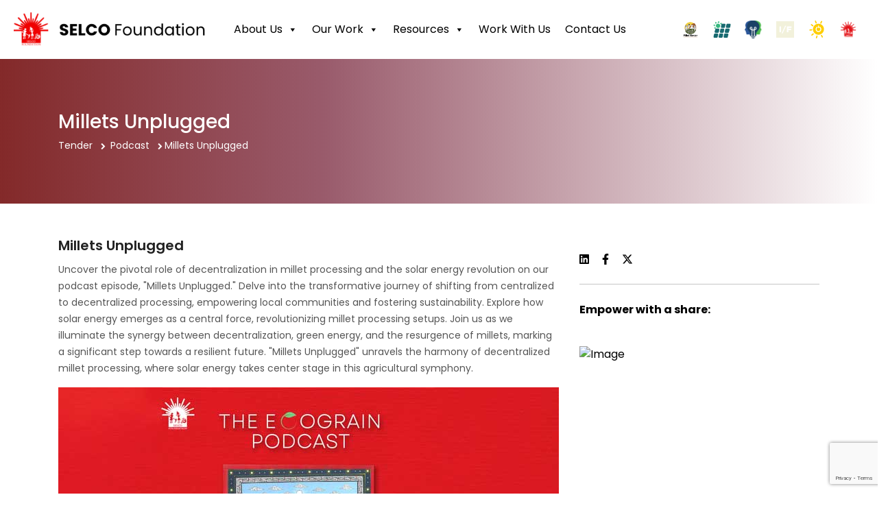

--- FILE ---
content_type: text/html; charset=UTF-8
request_url: https://selcofoundation.org/fathers-trip-recap-w-max-and-tie-domi/
body_size: 14955
content:
<!DOCTYPE html>
<html lang="en">
	<head>
        <meta charset="UTF-8">
        <meta name='robots' content='index, follow, max-image-preview:large, max-snippet:-1, max-video-preview:-1' />

	<!-- This site is optimized with the Yoast SEO plugin v26.3 - https://yoast.com/wordpress/plugins/seo/ -->
	<title>Millets Unplugged - Selco Foundation</title>
	<link rel="canonical" href="https://selcofoundation.org/fathers-trip-recap-w-max-and-tie-domi/" />
	<meta property="og:locale" content="en_US" />
	<meta property="og:type" content="article" />
	<meta property="og:title" content="Millets Unplugged - Selco Foundation" />
	<meta property="og:url" content="https://selcofoundation.org/fathers-trip-recap-w-max-and-tie-domi/" />
	<meta property="og:site_name" content="Selco Foundation" />
	<meta property="article:published_time" content="2023-08-19T05:40:31+00:00" />
	<meta property="article:modified_time" content="2024-04-10T06:03:12+00:00" />
	<meta property="og:image" content="https://selcofoundation.org/wp-content/uploads/2023/10/Episode-4.png" />
	<meta property="og:image:width" content="677" />
	<meta property="og:image:height" content="677" />
	<meta property="og:image:type" content="image/png" />
	<meta name="author" content="Manas" />
	<meta name="twitter:card" content="summary_large_image" />
	<meta name="twitter:label1" content="Written by" />
	<meta name="twitter:data1" content="Manas" />
	<meta name="twitter:label2" content="Est. reading time" />
	<meta name="twitter:data2" content="1 minute" />
	<script type="application/ld+json" class="yoast-schema-graph">{"@context":"https://schema.org","@graph":[{"@type":"WebPage","@id":"https://selcofoundation.org/fathers-trip-recap-w-max-and-tie-domi/","url":"https://selcofoundation.org/fathers-trip-recap-w-max-and-tie-domi/","name":"Millets Unplugged - Selco Foundation","isPartOf":{"@id":"https://selcofoundation.org/#website"},"primaryImageOfPage":{"@id":"https://selcofoundation.org/fathers-trip-recap-w-max-and-tie-domi/#primaryimage"},"image":{"@id":"https://selcofoundation.org/fathers-trip-recap-w-max-and-tie-domi/#primaryimage"},"thumbnailUrl":"https://selcofoundation.org/wp-content/uploads/2023/10/Episode-4.png","datePublished":"2023-08-19T05:40:31+00:00","dateModified":"2024-04-10T06:03:12+00:00","author":{"@id":"https://selcofoundation.org/#/schema/person/11eb390ddcbd7a73861dbb203584a227"},"breadcrumb":{"@id":"https://selcofoundation.org/fathers-trip-recap-w-max-and-tie-domi/#breadcrumb"},"inLanguage":"en-US","potentialAction":[{"@type":"ReadAction","target":["https://selcofoundation.org/fathers-trip-recap-w-max-and-tie-domi/"]}]},{"@type":"ImageObject","inLanguage":"en-US","@id":"https://selcofoundation.org/fathers-trip-recap-w-max-and-tie-domi/#primaryimage","url":"https://selcofoundation.org/wp-content/uploads/2023/10/Episode-4.png","contentUrl":"https://selcofoundation.org/wp-content/uploads/2023/10/Episode-4.png","width":1200,"height":1200},{"@type":"BreadcrumbList","@id":"https://selcofoundation.org/fathers-trip-recap-w-max-and-tie-domi/#breadcrumb","itemListElement":[{"@type":"ListItem","position":1,"name":"Home","item":"https://selcofoundation.org/"},{"@type":"ListItem","position":2,"name":"Millets Unplugged"}]},{"@type":"WebSite","@id":"https://selcofoundation.org/#website","url":"https://selcofoundation.org/","name":"Selco Foundation","description":"Powering Change Globally","potentialAction":[{"@type":"SearchAction","target":{"@type":"EntryPoint","urlTemplate":"https://selcofoundation.org/?s={search_term_string}"},"query-input":{"@type":"PropertyValueSpecification","valueRequired":true,"valueName":"search_term_string"}}],"inLanguage":"en-US"},{"@type":"Person","@id":"https://selcofoundation.org/#/schema/person/11eb390ddcbd7a73861dbb203584a227","name":"Manas","image":{"@type":"ImageObject","inLanguage":"en-US","@id":"https://selcofoundation.org/#/schema/person/image/","url":"https://secure.gravatar.com/avatar/993008f26756978d550f463a7e29beaf427eb1cc8e675751cfd5be7744926644?s=96&d=mm&r=g","contentUrl":"https://secure.gravatar.com/avatar/993008f26756978d550f463a7e29beaf427eb1cc8e675751cfd5be7744926644?s=96&d=mm&r=g","caption":"Manas"},"url":"https://selcofoundation.org/author/manas/"}]}</script>
	<!-- / Yoast SEO plugin. -->


<link rel='dns-prefetch' href='//platform-api.sharethis.com' />
<link rel='dns-prefetch' href='//fonts.googleapis.com' />
<link rel='dns-prefetch' href='//www.googletagmanager.com' />
<link rel="alternate" type="application/rss+xml" title="Selco Foundation &raquo; Feed" href="https://selcofoundation.org/feed/" />
<link rel="alternate" type="application/rss+xml" title="Selco Foundation &raquo; Comments Feed" href="https://selcofoundation.org/comments/feed/" />
<link rel="alternate" type="application/rss+xml" title="Selco Foundation &raquo; Millets Unplugged Comments Feed" href="https://selcofoundation.org/fathers-trip-recap-w-max-and-tie-domi/feed/" />
<style id='wp-img-auto-sizes-contain-inline-css' type='text/css'>
img:is([sizes=auto i],[sizes^="auto," i]){contain-intrinsic-size:3000px 1500px}
/*# sourceURL=wp-img-auto-sizes-contain-inline-css */
</style>

<style id='wp-emoji-styles-inline-css' type='text/css'>

	img.wp-smiley, img.emoji {
		display: inline !important;
		border: none !important;
		box-shadow: none !important;
		height: 1em !important;
		width: 1em !important;
		margin: 0 0.07em !important;
		vertical-align: -0.1em !important;
		background: none !important;
		padding: 0 !important;
	}
/*# sourceURL=wp-emoji-styles-inline-css */
</style>
<link rel='stylesheet' id='wp-block-library-css' href='https://selcofoundation.org/wp-includes/css/dist/block-library/style.min.css?ver=6.9' type='text/css' media='all' />
<style id='global-styles-inline-css' type='text/css'>
:root{--wp--preset--aspect-ratio--square: 1;--wp--preset--aspect-ratio--4-3: 4/3;--wp--preset--aspect-ratio--3-4: 3/4;--wp--preset--aspect-ratio--3-2: 3/2;--wp--preset--aspect-ratio--2-3: 2/3;--wp--preset--aspect-ratio--16-9: 16/9;--wp--preset--aspect-ratio--9-16: 9/16;--wp--preset--color--black: #000000;--wp--preset--color--cyan-bluish-gray: #abb8c3;--wp--preset--color--white: #ffffff;--wp--preset--color--pale-pink: #f78da7;--wp--preset--color--vivid-red: #cf2e2e;--wp--preset--color--luminous-vivid-orange: #ff6900;--wp--preset--color--luminous-vivid-amber: #fcb900;--wp--preset--color--light-green-cyan: #7bdcb5;--wp--preset--color--vivid-green-cyan: #00d084;--wp--preset--color--pale-cyan-blue: #8ed1fc;--wp--preset--color--vivid-cyan-blue: #0693e3;--wp--preset--color--vivid-purple: #9b51e0;--wp--preset--gradient--vivid-cyan-blue-to-vivid-purple: linear-gradient(135deg,rgb(6,147,227) 0%,rgb(155,81,224) 100%);--wp--preset--gradient--light-green-cyan-to-vivid-green-cyan: linear-gradient(135deg,rgb(122,220,180) 0%,rgb(0,208,130) 100%);--wp--preset--gradient--luminous-vivid-amber-to-luminous-vivid-orange: linear-gradient(135deg,rgb(252,185,0) 0%,rgb(255,105,0) 100%);--wp--preset--gradient--luminous-vivid-orange-to-vivid-red: linear-gradient(135deg,rgb(255,105,0) 0%,rgb(207,46,46) 100%);--wp--preset--gradient--very-light-gray-to-cyan-bluish-gray: linear-gradient(135deg,rgb(238,238,238) 0%,rgb(169,184,195) 100%);--wp--preset--gradient--cool-to-warm-spectrum: linear-gradient(135deg,rgb(74,234,220) 0%,rgb(151,120,209) 20%,rgb(207,42,186) 40%,rgb(238,44,130) 60%,rgb(251,105,98) 80%,rgb(254,248,76) 100%);--wp--preset--gradient--blush-light-purple: linear-gradient(135deg,rgb(255,206,236) 0%,rgb(152,150,240) 100%);--wp--preset--gradient--blush-bordeaux: linear-gradient(135deg,rgb(254,205,165) 0%,rgb(254,45,45) 50%,rgb(107,0,62) 100%);--wp--preset--gradient--luminous-dusk: linear-gradient(135deg,rgb(255,203,112) 0%,rgb(199,81,192) 50%,rgb(65,88,208) 100%);--wp--preset--gradient--pale-ocean: linear-gradient(135deg,rgb(255,245,203) 0%,rgb(182,227,212) 50%,rgb(51,167,181) 100%);--wp--preset--gradient--electric-grass: linear-gradient(135deg,rgb(202,248,128) 0%,rgb(113,206,126) 100%);--wp--preset--gradient--midnight: linear-gradient(135deg,rgb(2,3,129) 0%,rgb(40,116,252) 100%);--wp--preset--font-size--small: 13px;--wp--preset--font-size--medium: 20px;--wp--preset--font-size--large: 36px;--wp--preset--font-size--x-large: 42px;--wp--preset--spacing--20: 0.44rem;--wp--preset--spacing--30: 0.67rem;--wp--preset--spacing--40: 1rem;--wp--preset--spacing--50: 1.5rem;--wp--preset--spacing--60: 2.25rem;--wp--preset--spacing--70: 3.38rem;--wp--preset--spacing--80: 5.06rem;--wp--preset--shadow--natural: 6px 6px 9px rgba(0, 0, 0, 0.2);--wp--preset--shadow--deep: 12px 12px 50px rgba(0, 0, 0, 0.4);--wp--preset--shadow--sharp: 6px 6px 0px rgba(0, 0, 0, 0.2);--wp--preset--shadow--outlined: 6px 6px 0px -3px rgb(255, 255, 255), 6px 6px rgb(0, 0, 0);--wp--preset--shadow--crisp: 6px 6px 0px rgb(0, 0, 0);}:where(.is-layout-flex){gap: 0.5em;}:where(.is-layout-grid){gap: 0.5em;}body .is-layout-flex{display: flex;}.is-layout-flex{flex-wrap: wrap;align-items: center;}.is-layout-flex > :is(*, div){margin: 0;}body .is-layout-grid{display: grid;}.is-layout-grid > :is(*, div){margin: 0;}:where(.wp-block-columns.is-layout-flex){gap: 2em;}:where(.wp-block-columns.is-layout-grid){gap: 2em;}:where(.wp-block-post-template.is-layout-flex){gap: 1.25em;}:where(.wp-block-post-template.is-layout-grid){gap: 1.25em;}.has-black-color{color: var(--wp--preset--color--black) !important;}.has-cyan-bluish-gray-color{color: var(--wp--preset--color--cyan-bluish-gray) !important;}.has-white-color{color: var(--wp--preset--color--white) !important;}.has-pale-pink-color{color: var(--wp--preset--color--pale-pink) !important;}.has-vivid-red-color{color: var(--wp--preset--color--vivid-red) !important;}.has-luminous-vivid-orange-color{color: var(--wp--preset--color--luminous-vivid-orange) !important;}.has-luminous-vivid-amber-color{color: var(--wp--preset--color--luminous-vivid-amber) !important;}.has-light-green-cyan-color{color: var(--wp--preset--color--light-green-cyan) !important;}.has-vivid-green-cyan-color{color: var(--wp--preset--color--vivid-green-cyan) !important;}.has-pale-cyan-blue-color{color: var(--wp--preset--color--pale-cyan-blue) !important;}.has-vivid-cyan-blue-color{color: var(--wp--preset--color--vivid-cyan-blue) !important;}.has-vivid-purple-color{color: var(--wp--preset--color--vivid-purple) !important;}.has-black-background-color{background-color: var(--wp--preset--color--black) !important;}.has-cyan-bluish-gray-background-color{background-color: var(--wp--preset--color--cyan-bluish-gray) !important;}.has-white-background-color{background-color: var(--wp--preset--color--white) !important;}.has-pale-pink-background-color{background-color: var(--wp--preset--color--pale-pink) !important;}.has-vivid-red-background-color{background-color: var(--wp--preset--color--vivid-red) !important;}.has-luminous-vivid-orange-background-color{background-color: var(--wp--preset--color--luminous-vivid-orange) !important;}.has-luminous-vivid-amber-background-color{background-color: var(--wp--preset--color--luminous-vivid-amber) !important;}.has-light-green-cyan-background-color{background-color: var(--wp--preset--color--light-green-cyan) !important;}.has-vivid-green-cyan-background-color{background-color: var(--wp--preset--color--vivid-green-cyan) !important;}.has-pale-cyan-blue-background-color{background-color: var(--wp--preset--color--pale-cyan-blue) !important;}.has-vivid-cyan-blue-background-color{background-color: var(--wp--preset--color--vivid-cyan-blue) !important;}.has-vivid-purple-background-color{background-color: var(--wp--preset--color--vivid-purple) !important;}.has-black-border-color{border-color: var(--wp--preset--color--black) !important;}.has-cyan-bluish-gray-border-color{border-color: var(--wp--preset--color--cyan-bluish-gray) !important;}.has-white-border-color{border-color: var(--wp--preset--color--white) !important;}.has-pale-pink-border-color{border-color: var(--wp--preset--color--pale-pink) !important;}.has-vivid-red-border-color{border-color: var(--wp--preset--color--vivid-red) !important;}.has-luminous-vivid-orange-border-color{border-color: var(--wp--preset--color--luminous-vivid-orange) !important;}.has-luminous-vivid-amber-border-color{border-color: var(--wp--preset--color--luminous-vivid-amber) !important;}.has-light-green-cyan-border-color{border-color: var(--wp--preset--color--light-green-cyan) !important;}.has-vivid-green-cyan-border-color{border-color: var(--wp--preset--color--vivid-green-cyan) !important;}.has-pale-cyan-blue-border-color{border-color: var(--wp--preset--color--pale-cyan-blue) !important;}.has-vivid-cyan-blue-border-color{border-color: var(--wp--preset--color--vivid-cyan-blue) !important;}.has-vivid-purple-border-color{border-color: var(--wp--preset--color--vivid-purple) !important;}.has-vivid-cyan-blue-to-vivid-purple-gradient-background{background: var(--wp--preset--gradient--vivid-cyan-blue-to-vivid-purple) !important;}.has-light-green-cyan-to-vivid-green-cyan-gradient-background{background: var(--wp--preset--gradient--light-green-cyan-to-vivid-green-cyan) !important;}.has-luminous-vivid-amber-to-luminous-vivid-orange-gradient-background{background: var(--wp--preset--gradient--luminous-vivid-amber-to-luminous-vivid-orange) !important;}.has-luminous-vivid-orange-to-vivid-red-gradient-background{background: var(--wp--preset--gradient--luminous-vivid-orange-to-vivid-red) !important;}.has-very-light-gray-to-cyan-bluish-gray-gradient-background{background: var(--wp--preset--gradient--very-light-gray-to-cyan-bluish-gray) !important;}.has-cool-to-warm-spectrum-gradient-background{background: var(--wp--preset--gradient--cool-to-warm-spectrum) !important;}.has-blush-light-purple-gradient-background{background: var(--wp--preset--gradient--blush-light-purple) !important;}.has-blush-bordeaux-gradient-background{background: var(--wp--preset--gradient--blush-bordeaux) !important;}.has-luminous-dusk-gradient-background{background: var(--wp--preset--gradient--luminous-dusk) !important;}.has-pale-ocean-gradient-background{background: var(--wp--preset--gradient--pale-ocean) !important;}.has-electric-grass-gradient-background{background: var(--wp--preset--gradient--electric-grass) !important;}.has-midnight-gradient-background{background: var(--wp--preset--gradient--midnight) !important;}.has-small-font-size{font-size: var(--wp--preset--font-size--small) !important;}.has-medium-font-size{font-size: var(--wp--preset--font-size--medium) !important;}.has-large-font-size{font-size: var(--wp--preset--font-size--large) !important;}.has-x-large-font-size{font-size: var(--wp--preset--font-size--x-large) !important;}
/*# sourceURL=global-styles-inline-css */
</style>

<style id='classic-theme-styles-inline-css' type='text/css'>
/*! This file is auto-generated */
.wp-block-button__link{color:#fff;background-color:#32373c;border-radius:9999px;box-shadow:none;text-decoration:none;padding:calc(.667em + 2px) calc(1.333em + 2px);font-size:1.125em}.wp-block-file__button{background:#32373c;color:#fff;text-decoration:none}
/*# sourceURL=/wp-includes/css/classic-themes.min.css */
</style>
<link rel='stylesheet' id='contact-form-7-css' href='https://selcofoundation.org/wp-content/plugins/contact-form-7/includes/css/styles.css?ver=6.1.3' type='text/css' media='all' />
<link rel='stylesheet' id='share-this-share-buttons-sticky-css' href='https://selcofoundation.org/wp-content/plugins/sharethis-share-buttons/css/mu-style.css?ver=1757002875' type='text/css' media='all' />
<link rel='stylesheet' id='megamenu-css' href='https://selcofoundation.org/wp-content/uploads/maxmegamenu/style.css?ver=54afac' type='text/css' media='all' />
<link rel='stylesheet' id='dashicons-css' href='https://selcofoundation.org/wp-includes/css/dashicons.min.css?ver=6.9' type='text/css' media='all' />
<link rel='stylesheet' id='thbusiness-fonts-css' href='//fonts.googleapis.com/css?family=PT+Sans%3A400%2C700%2C400italic&#038;subset=latin%2Clatin-ext' type='text/css' media='all' />
<link rel='stylesheet' id='add-flex-css-css' href='https://selcofoundation.org/wp-content/themes/thbusiness/css/flexslider.css?ver=6.9' type='text/css' media='screen' />
<link rel='stylesheet' id='jvcf7_client_css-css' href='https://selcofoundation.org/wp-content/plugins/jquery-validation-for-contact-form-7/includes/assets/css/jvcf7_client.css?ver=5.4.2' type='text/css' media='all' />
<script type="text/javascript" src="//platform-api.sharethis.com/js/sharethis.js?ver=2.3.6#property=65a79d76346629001271c6d5&amp;product=inline-buttons&amp;source=sharethis-share-buttons-wordpress" id="share-this-share-buttons-mu-js"></script>
<script type="text/javascript" src="https://selcofoundation.org/wp-includes/js/jquery/jquery.min.js?ver=3.7.1" id="jquery-core-js"></script>
<script type="text/javascript" src="https://selcofoundation.org/wp-includes/js/jquery/jquery-migrate.min.js?ver=3.4.1" id="jquery-migrate-js"></script>
<link rel="https://api.w.org/" href="https://selcofoundation.org/wp-json/" /><link rel="alternate" title="JSON" type="application/json" href="https://selcofoundation.org/wp-json/wp/v2/posts/7060" /><link rel="EditURI" type="application/rsd+xml" title="RSD" href="https://selcofoundation.org/xmlrpc.php?rsd" />
<meta name="generator" content="WordPress 6.9" />
<link rel='shortlink' href='https://selcofoundation.org/?p=7060' />
<meta name="generator" content="Site Kit by Google 1.165.0" /><style type="text/css">.doc-btn {
    display: inline-block;
    padding: 8px 16px;
    margin-right: 10px;
    border: none;
    border-radius: 4px;
    text-decoration: none;
    color: white;
    font-size: 14px;
    cursor: pointer;
    transition: opacity 0.3s ease;
}

.doc-btn-view {
    background-color:#e32929;
margin: 10px;
}

.doc-btn-download {
    background-color: #e32929;
margin: 10px;
}

.doc-btn:hover {
    opacity: 0.8;
    text-decoration: none;
    color: white;
}

/* Mobile responsive */
@media (max-width: 768px) {
    .doc-btn {
        display: block;
        margin-bottom: 8px;
        margin-right: 0;
        text-align: center;
    }
}

.animal-husbandrypage-css{
width:100px !important;
}
.col-12.text-center.pagination a.page-numbers {
    padding: 0 10px;
}
.col-12.text-center.pagination
 {
    justify-content: center;
    margin-bottom: 2em;
}
  .custom-slider-container {
                        position: relative;
                        overflow: hidden;
                        width: 100%;
                    }
                    
                    .custom-slider {
                        display: flex;
                        transition: transform 0.5s ease;
                        width: 100%;
                    }
                    
                    .custom-slide {
                        flex: 0 0 33.33%;
                        padding: 0 15px;
                        box-sizing: border-box;
                    }
                    
                    .card-div {
                        background: #fff;
                        border-radius: 8px;
                        overflow: hidden;
                    }
                    
                    .image-div img {
                        width: 100%;
                        height: auto;
                        display: block;
                    }
                    
                    .slider-btn {
                        position: absolute;
                        top: 50%;
                        transform: translateY(-50%);
                        background: rgba(0,0,0,0.5);
                        border: none;
                        padding: 10px;
                        cursor: pointer;
                        z-index: 10;
                    }
                    
                    .prev-button {
                        left: 10px;
                    }
                    
                    .next-button {
                        right: 10px;
                    }
                    
                    @media (max-width: 768px) {
                        .custom-slide {
                            flex: 0 0 100%;
                        }
                    }
                    
                    .video-popup-overlay {
                        display: none;
                        position: fixed;
                        top: 0; left: 0;
                        width: 100%; height: 100%;
                        background: rgba(0,0,0,0.8);
                        z-index: 9999;
                        justify-content: center;
                        align-items: center;
                    }
                    
                    .video-popup-overlay.active {
                        display: flex;
                    }
                    
                    .video-popup-content {
                        position: relative;
                        width: 90%;
                        max-width: 800px;
                        background: #000;
                        border-radius: 10px;
                        overflow: hidden;
                    }
                    
                    .video-popup-content iframe {
                        width: 100%;
                        height: 450px;
                    }
                    
                    .close-btn {
                        position: absolute;
                        top: 10px;
                        right: 20px;
                        color: #fff;
                        font-size: 30px;
                        cursor: pointer;
                        z-index: 10000;
                    }
.solar-powered-livelihood-card-div .image-div img {
    min-height: 215px;
    border-radius: 12px;
}</style><link rel="shortcut icon" href="https://selcofoundation.org/wp-content/uploads/2021/04/favicon-32x32-1.png" type="image/x-icon" /><meta name="google-site-verification" content="d4vBmuZN1Poqw_5GPCqI1X3ry1SWix4oQpLLR_105zI"><style type="text/css">.recentcomments a{display:inline !important;padding:0 !important;margin:0 !important;}</style><style type="text/css">/** Mega Menu CSS: fs **/</style>
		<meta name="viewport" content="width=device-width, initial-scale=1.0">
		<meta name="keyword" content="solar panels grants for your home, renewable energy systems, solar power benefits"/>
		<!-- <title>Selco Foundation - Home</title> -->
		<link rel="stylesheet" href="https://selcofoundation.org/wp-content/themes/selco-foundation/css/style.min.css">
		<style>
			.page-numbers.current .btn {
			    border: 1px solid #e32929;
			    border-radius: 4px;
			}
			.home-module.bg-image-incurve-before:before {
				z-index: 0;
			}
			.mega-container{
				width: 100%;
			}
		</style>
		<!-- Google tag (gtag.js) -->
<script async src="https://www.googletagmanager.com/gtag/js?id=G-2TCN27PTK7"></script>
<script>
  window.dataLayer = window.dataLayer || [];
  function gtag(){dataLayer.push(arguments);}
  gtag('js', new Date());
 
 
  gtag('config', 'G-2TCN27PTK7');
</script>
	</head>
	<body class="wp-singular post-template-default single single-post postid-7060 single-format-standard wp-embed-responsive wp-theme-thbusiness wp-child-theme-selco-foundation mega-menu-primary group-blog">
		<!-- HEADER -->
		<header class="header-container">
			<div class="mega-container">
				<div class="row">
					<div class="col-12">
						<nav class="navbar navbar-expand-lg"  id="nav_lg" style="justify-content: space-between;" >
							<div>
							<a class="navbar-brand" id="nav_brand" href="https://selcofoundation.org/" >
								<img src="https://selcofoundation.org/wp-content/uploads/2021/03/logo.png" alt="Logo" />
								
							</a>
							</div>
							
							
							
							
<!-- 							<button class="navbar-toggler" type="button" id="mobileMenuButton">
								<span></span>
								<span></span>
								<span></span>
							</button> -->
<!-- 							<div class="navbar-collapse" id="mobileMenu">
								<ul class="navbar-nav ml-auto">
									<button class="btn close-menu-btn" id="mobileMenuCloseButton"><i class="fa-regular fa-plus"></i></button> -->
									

<!-- 								</ul> -->
<!-- 							</div> -->
							<div class="main_menu">
								<div id="mega-menu-wrap-primary" class="mega-menu-wrap"><div class="mega-menu-toggle"><div class="mega-toggle-blocks-left"></div><div class="mega-toggle-blocks-center"></div><div class="mega-toggle-blocks-right"><div class='mega-toggle-block mega-menu-toggle-animated-block mega-toggle-block-1' id='mega-toggle-block-1'><button aria-label="Toggle Menu" class="mega-toggle-animated mega-toggle-animated-slider" type="button" aria-expanded="false">
                  <span class="mega-toggle-animated-box">
                    <span class="mega-toggle-animated-inner"></span>
                  </span>
                </button></div></div></div><ul id="mega-menu-primary" class="mega-menu max-mega-menu mega-menu-horizontal mega-no-js" data-event="hover_intent" data-effect="fade_up" data-effect-speed="200" data-effect-mobile="disabled" data-effect-speed-mobile="0" data-panel-width=".header-container" data-mobile-force-width="body" data-second-click="go" data-document-click="collapse" data-vertical-behaviour="standard" data-breakpoint="1080" data-unbind="true" data-mobile-state="collapse_all" data-mobile-direction="vertical" data-hover-intent-timeout="300" data-hover-intent-interval="100"><li class="mega-menu-item mega-menu-item-type-custom mega-menu-item-object-custom mega-menu-item-has-children mega-menu-megamenu mega-align-bottom-left mega-menu-megamenu mega-hide-arrow mega-has-icon mega-icon-right mega-menu-item-6774" id="mega-menu-item-6774"><a class="dashicons-arrow-down mega-menu-link" href="#" aria-expanded="false" tabindex="0">About Us<span class="mega-indicator" aria-hidden="true"></span></a>
<ul class="mega-sub-menu">
<li class="mega-menu-item mega-menu-item-type-post_type mega-menu-item-object-page mega-menu-column-standard mega-menu-columns-1-of-3 mega-menu-item-6752" style="--columns:3; --span:1" id="mega-menu-item-6752"><a class="mega-menu-link" href="https://selcofoundation.org/ourapproach/">Our Approach</a></li><li class="mega-menu-item mega-menu-item-type-post_type mega-menu-item-object-page mega-menu-column-standard mega-menu-columns-1-of-3 mega-menu-item-6772" style="--columns:3; --span:1" id="mega-menu-item-6772"><a class="mega-menu-link" href="https://selcofoundation.org/values-and-philosophy/">Values And Philosophy</a></li><li class="mega-menu-item mega-menu-item-type-post_type mega-menu-item-object-page mega-menu-column-standard mega-menu-columns-1-of-3 mega-menu-item-6767" style="--columns:3; --span:1" id="mega-menu-item-6767"><a class="mega-menu-link" href="https://selcofoundation.org/statutory-resources/">Statutory Resources</a></li><li class="mega-menu-item mega-menu-item-type-post_type mega-menu-item-object-page mega-menu-column-standard mega-menu-columns-1-of-3 mega-menu-clear mega-menu-item-6754" style="--columns:3; --span:1" id="mega-menu-item-6754"><a class="mega-menu-link" href="https://selcofoundation.org/our-team/">Our Team</a></li><li class="mega-menu-item mega-menu-item-type-post_type mega-menu-item-object-page mega-menu-column-standard mega-menu-columns-1-of-3 mega-menu-item-6753" style="--columns:3; --span:1" id="mega-menu-item-6753"><a class="mega-menu-link" href="https://selcofoundation.org/our-partners/">Our Partners</a></li></ul>
</li><li class="mega-menu-item mega-menu-item-type-post_type mega-menu-item-object-page mega-menu-item-has-children mega-menu-megamenu mega-align-bottom-left mega-menu-megamenu mega-hide-arrow mega-has-icon mega-icon-right mega-menu-item-6756" id="mega-menu-item-6756"><a class="dashicons-arrow-down mega-menu-link" href="https://selcofoundation.org/work/" aria-expanded="false" tabindex="0">Our Work<span class="mega-indicator" aria-hidden="true"></span></a>
<ul class="mega-sub-menu">
<li class="mega-menu-item mega-menu-item-type-post_type mega-menu-item-object-page mega-menu-item-has-children mega-collapse-children mega-menu-column-standard mega-menu-columns-1-of-3 mega-menu-item-6748" style="--columns:3; --span:1" id="mega-menu-item-6748"><a class="mega-menu-link" href="https://selcofoundation.org/livelihood/">Livelihood<span class="mega-indicator" aria-hidden="true"></span></a>
	<ul class="mega-sub-menu">
<li class="mega-menu-item mega-menu-item-type-post_type mega-menu-item-object-page mega-menu-item-6728" id="mega-menu-item-6728"><a class="mega-menu-link" href="https://selcofoundation.org/agriculture/">Agriculture</a></li><li class="mega-menu-item mega-menu-item-type-post_type mega-menu-item-object-page mega-menu-item-6729" id="mega-menu-item-6729"><a class="mega-menu-link" href="https://selcofoundation.org/animal-husbandry/">Animal Husbandry</a></li><li class="mega-menu-item mega-menu-item-type-post_type mega-menu-item-object-page mega-menu-item-6736" id="mega-menu-item-6736"><a class="mega-menu-link" href="https://selcofoundation.org/crafts-and-textile/">Crafts and Textile</a></li><li class="mega-menu-item mega-menu-item-type-post_type mega-menu-item-object-page mega-menu-item-6750" id="mega-menu-item-6750"><a class="mega-menu-link" href="https://selcofoundation.org/microbusinesses/">Micro-Businesses</a></li><li class="mega-menu-item mega-menu-item-type-post_type mega-menu-item-object-page mega-menu-item-12989" id="mega-menu-item-12989"><a class="mega-menu-link" href="https://selcofoundation.org/millet-mentor/">Millet Mentor</a></li><li class="mega-menu-item mega-menu-item-type-post_type mega-menu-item-object-page mega-menu-item-10382" id="mega-menu-item-10382"><a class="mega-menu-link" href="https://selcofoundation.org/person-with-disabilities/">Entrepreneurs With Disabilities</a></li><li class="mega-menu-item mega-menu-item-type-post_type mega-menu-item-object-page mega-menu-item-6740" id="mega-menu-item-6740"><a class="mega-menu-link" href="https://selcofoundation.org/energy-for-cooling/">Cooling</a></li>	</ul>
</li><li class="mega-menu-item mega-menu-item-type-post_type mega-menu-item-object-page mega-menu-column-standard mega-menu-columns-1-of-3 mega-menu-item-6743" style="--columns:3; --span:1" id="mega-menu-item-6743"><a class="mega-menu-link" href="https://selcofoundation.org/healthcare/">Healthcare</a></li><li class="mega-menu-item mega-menu-item-type-post_type mega-menu-item-object-page mega-menu-column-standard mega-menu-columns-1-of-3 mega-menu-item-6775" style="--columns:3; --span:1" id="mega-menu-item-6775"><a class="mega-menu-link" href="https://selcofoundation.org/education/">Education</a></li><li class="mega-menu-item mega-menu-item-type-post_type mega-menu-item-object-page mega-menu-column-standard mega-menu-columns-1-of-3 mega-menu-clear mega-menu-item-6744" style="--columns:3; --span:1" id="mega-menu-item-6744"><a class="mega-menu-link" href="https://selcofoundation.org/household/">Household</a></li><li class="mega-menu-item mega-menu-item-type-post_type mega-menu-item-object-page mega-menu-item-has-children mega-collapse-children mega-menu-column-standard mega-menu-columns-1-of-3 mega-menu-item-6732" style="--columns:3; --span:1" id="mega-menu-item-6732"><a class="mega-menu-link" href="https://selcofoundation.org/built-environments/">Built Environments<span class="mega-indicator" aria-hidden="true"></span></a>
	<ul class="mega-sub-menu">
<li class="mega-menu-item mega-menu-item-type-post_type mega-menu-item-object-page mega-menu-item-6773" id="mega-menu-item-6773"><a class="mega-menu-link" href="https://selcofoundation.org/work-at-45c/">WORK AT 45°C: Design for Dignified Work</a></li>	</ul>
</li><li class="mega-menu-item mega-menu-item-type-post_type mega-menu-item-object-page mega-menu-column-standard mega-menu-columns-1-of-3 mega-menu-item-6746" style="--columns:3; --span:1" id="mega-menu-item-6746"><a class="mega-menu-link" href="https://selcofoundation.org/incubation/">Incubation</a></li><li class="mega-menu-item mega-menu-item-type-post_type mega-menu-item-object-page mega-menu-column-standard mega-menu-columns-1-of-3 mega-menu-clear mega-menu-item-9861" style="--columns:3; --span:1" id="mega-menu-item-9861"><a class="mega-menu-link" href="https://selcofoundation.org/skillsinstitute/">Skills Institute</a></li><li class="mega-menu-item mega-menu-item-type-post_type mega-menu-item-object-page mega-menu-column-standard mega-menu-columns-1-of-3 mega-menu-item-11478" style="--columns:3; --span:1" id="mega-menu-item-11478"><a class="mega-menu-link" href="https://selcofoundation.org/inclusive-finance/">Inclusive Finance</a></li></ul>
</li><li class="mega-menu-item mega-menu-item-type-custom mega-menu-item-object-custom mega-menu-item-has-children mega-menu-megamenu mega-align-bottom-left mega-menu-megamenu mega-hide-arrow mega-has-icon mega-icon-right mega-menu-item-9786" id="mega-menu-item-9786"><a class="dashicons-arrow-down mega-menu-link" href="#" aria-expanded="false" tabindex="0">Resources<span class="mega-indicator" aria-hidden="true"></span></a>
<ul class="mega-sub-menu">
<li class="mega-menu-item mega-menu-item-type-post_type mega-menu-item-object-page mega-menu-column-standard mega-menu-columns-1-of-3 mega-menu-item-6734" style="--columns:3; --span:1" id="mega-menu-item-6734"><a class="mega-menu-link" href="https://selcofoundation.org/case-studies/">Case studies</a></li><li class="mega-menu-item mega-menu-item-type-post_type mega-menu-item-object-page mega-menu-column-standard mega-menu-columns-1-of-3 mega-menu-item-6738" style="--columns:3; --span:1" id="mega-menu-item-6738"><a class="mega-menu-link" href="https://selcofoundation.org/documents/">Documents</a></li><li class="mega-menu-item mega-menu-item-type-post_type mega-menu-item-object-page mega-menu-column-standard mega-menu-columns-1-of-3 mega-menu-item-6731" style="--columns:3; --span:1" id="mega-menu-item-6731"><a class="mega-menu-link" href="https://selcofoundation.org/article/">Article</a></li><li class="mega-menu-item mega-menu-item-type-post_type mega-menu-item-object-page mega-collapse-children mega-menu-column-standard mega-menu-columns-1-of-3 mega-menu-clear mega-menu-item-6755" style="--columns:3; --span:1" id="mega-menu-item-6755"><a class="mega-menu-link" href="https://selcofoundation.org/our-videos/">Our Videos</a></li><li class="mega-menu-item mega-menu-item-type-post_type mega-menu-item-object-page mega-menu-column-standard mega-menu-columns-1-of-3 mega-menu-item-6770" style="--columns:3; --span:1" id="mega-menu-item-6770"><a class="mega-menu-link" href="https://selcofoundation.org/tender/">Tender</a></li><li class="mega-menu-item mega-menu-item-type-post_type mega-menu-item-object-page mega-menu-column-standard mega-menu-columns-1-of-3 mega-menu-item-7541" style="--columns:3; --span:1" id="mega-menu-item-7541"><a class="mega-menu-link" href="https://selcofoundation.org/consultancy/">Consultancy</a></li><li class="mega-menu-item mega-menu-item-type-post_type mega-menu-item-object-page mega-menu-column-standard mega-menu-columns-1-of-3 mega-menu-clear mega-menu-item-8448" style="--columns:3; --span:1" id="mega-menu-item-8448"><a class="mega-menu-link" href="https://selcofoundation.org/podcast/">Podcast</a></li></ul>
</li><li class="mega-menu-item mega-menu-item-type-post_type mega-menu-item-object-page mega-align-bottom-left mega-menu-flyout mega-menu-item-6733" id="mega-menu-item-6733"><a class="mega-menu-link" href="https://selcofoundation.org/careers/" tabindex="0">Work With Us</a></li><li class="mega-menu-item mega-menu-item-type-post_type mega-menu-item-object-page mega-align-bottom-left mega-menu-flyout mega-menu-item-6735" id="mega-menu-item-6735"><a class="mega-menu-link" href="https://selcofoundation.org/contact-us/" tabindex="0">Contact Us</a></li></ul></div><!--                             [Sassy_Social_Share style="background-color:#fff;"]   -->
								
							</div>
							<div class="logo">
 <a href="https://app.milletmentor.org/" class="social six" target="_blank">
				               <img src="https://selcofoundation.org/wp-content/uploads/2025/12/Millet-Mentor-logo-f-1-png-1-1.webp" alt="Millet Mentor" width="26" height="26">
			</a>
                           <a href="https://solutionsportal.org/" class="social one" target="_blank">
				               <img src="https://selcofoundation.org/wp-content/uploads/Solutions-Portal-Fevicon-180x180.png" alt="Collab_logo" width="26" height="26">
			</a>
      <a href="https://catalysetech.org/" class="social two" target="_blank">
					 <img src="https://selcofoundation.org/wp-content/uploads/catalysetech.png" alt="Collab_logo" width="26" height="26">		
				

			</a>
      <a href="https://impactfailure.org/" class="social three" target="_blank">
				<img src="https://selcofoundation.org/wp-content/uploads/Impact.svg" alt="Collab_logo" width="26" height="26">
			</a>
      <a href="https://globalsdg7hubs.org/" class="social four" target="_blank">
				<img src="https://selcofoundation.org/wp-content/uploads/globalhubs.svg" alt="Collab_logo" width="26" height="26">
			</a>
      <a href="https://collab.selcofoundation.org/" class="social five" target="_blank">
				<img src="https://selcofoundation.org/wp-content/uploads/Collab.png" alt="Collab_logo" width="26" height="26">
			</a>
    </div>				
								
							</nav>
							
					</div>
						  
				</div>
			</div>
<style>.social.six::after
 {
    content: "Millet Mentor";
}</style>
		</header>         <!--BLOG BANNER SECTION -->
        <section class="banner-section blog-detail-banner-section resources-list-banner-section pdf-banner common-cls" style="background-image: url();">
			<div class="container">
				<div class="row">
					<div class="col-lg-7">
						<h3 style="color:#fff;">Millets Unplugged</h3>
						<p><a href="/tender/">Tender</a> <i class="fa fa-chevron-right"></i> <a href="/podcast/">Podcast</a> <i class="fa fa-chevron-right"></i>Millets Unplugged</p>
					</div>
				</div>
			</div>
		</section>
        <!-- PODCAST DETAIL SECTION -->
		<section class="career-detail-section blog-detail-section">
			<div class="container">
				<div class="row">
					<div class="col-lg-8 description-col">
                        <div class="description-div">
                            <h3>Millets Unplugged</h3>
                        </div><div class="description-div">
                            <p><span style="text-align: justify;">Uncover the pivotal role of decentralization in millet processing and the solar energy revolution on our podcast episode, "Millets Unplugged." Delve into the transformative journey of shifting from centralized to decentralized processing, empowering local communities and fostering sustainability. Explore how solar energy emerges as a central force, revolutionizing millet processing setups. Join us as we illuminate the synergy between decentralization, green energy, and the resurgence of millets, marking a significant step towards a resilient future. "Millets Unplugged" unravels the harmony of decentralized millet processing, where solar energy takes center stage in this agricultural symphony.</span></p>
                        </div><div class="podcast_img_post">
                            <img src="https://selcofoundation.org/wp-content/uploads/2023/08/Episode-4.1.jpg" alt="Image" class="img-fluid" style="">
                        </div><div class="description-div">
                            <h3><br><b> Speaker bio : </b></h3>
                        </div><div class="description-div">
                            <p><strong>Ravindra Adusumilli - Executive Director, WASSAN.</strong></p>
                        </div><div class="description-div">
                            <p><span style="text-align: justify;">Ravindra, A heads WASSAN. He has a background of Agriculture Sciences and Development Economics; studied at Centre for Development Studies and Wageningen University. He has been working on the issues of rainfed agriculture, conceptualised and led several projects at WASSAN on drought adaptation/ mitigation, watershed development, rainfed agriculture, livelihoods development, adaptation to climate change and also some of the large scale government projects. He was a member of the NRM sub-group of the erstwhile Planning Commission and was member of the drafting committees for the group for the 11th and 12th Five Year plans. He has a major contribution in evolving the national Revitalising Rainfed Agriculture Network. </span></p>
                        </div><div class="podcast_video">
			
                           
				<p><a href="javascript:void(0)" class="read-more video_button selco-wrapper" data-path="https://selcofoundation.org/wp-content/uploads/2023/11/Episode-4-Ravindra-1.comp_.mp4"><video controls class="main_video" >
  
               <source src="https://selcofoundation.org/wp-content/uploads/2023/11/Episode-4-Ravindra-1.comp_.mp4" type="video/ogg">
			   
 
                </video></a></p>
								   
						   
                        </div><div class="podcast_audio">
			
                           
						           
		 						   <div class="main-pod-audio">
								   <p class="audio-para" style="color:#000;font-size: 1rem;">Listen to our podcast vibes :</p>
  
                                               <audio controls class="main_audio">
                                   
                                   <source src="https://selcofoundation.org/wp-content/uploads/2023/10/Episode-4-Ecograin-2.mp3" type="audio/mpeg">
                                     Your browser does not support the audio element.
                                         </audio></div>
								   
						   
                        </div>					</div>
       
		
					<div class="col-lg-4 career-detail-col">
												<div class="career-post-detail-div">
                            <p class="time-p"></p>
                            <p class="date-p"></p>
                            <p class="updated-p"></p>
						</div>
						<div class="share-career-div">
							<h5></h5>
							    									<a href="https://www.linkedin.com/company/selco-foundation/" target="_blank"><svg xmlns="http://www.w3.org/2000/svg" height="1em" viewBox="0 0 448 512"><!--! Font Awesome Free 6.4.2 by @fontawesome - https://fontawesome.com License - https://fontawesome.com/license (Commercial License) Copyright 2023 Fonticons, Inc. --><path d="M416 32H31.9C14.3 32 0 46.5 0 64.3v383.4C0 465.5 14.3 480 31.9 480H416c17.6 0 32-14.5 32-32.3V64.3c0-17.8-14.4-32.3-32-32.3zM135.4 416H69V202.2h66.5V416zm-33.2-243c-21.3 0-38.5-17.3-38.5-38.5S80.9 96 102.2 96c21.2 0 38.5 17.3 38.5 38.5 0 21.3-17.2 38.5-38.5 38.5zm282.1 243h-66.4V312c0-24.8-.5-56.7-34.5-56.7-34.6 0-39.9 27-39.9 54.9V416h-66.4V202.2h63.7v29.2h.9c8.9-16.8 30.6-34.5 62.9-34.5 67.2 0 79.7 44.3 79.7 101.9V416z"/></svg></a>
																
																	<a href="https://www.facebook.com/SELCOFoundation" target="_blank"><svg xmlns="http://www.w3.org/2000/svg" height="1em" viewBox="0 0 320 512"><!--! Font Awesome Free 6.4.2 by @fontawesome - https://fontawesome.com License - https://fontawesome.com/license (Commercial License) Copyright 2023 Fonticons, Inc. --><path d="M279.14 288l14.22-92.66h-88.91v-60.13c0-25.35 12.42-50.06 52.24-50.06h40.42V6.26S260.43 0 225.36 0c-73.22 0-121.08 44.38-121.08 124.72v70.62H22.89V288h81.39v224h100.17V288z"/></svg></a>
								
																	<a href="https://twitter.com/SELCOFoundation" target="_blank"><svg xmlns="http://www.w3.org/2000/svg" height="1em" viewBox="0 0 512 512"><!--! Font Awesome Free 6.4.2 by @fontawesome - https://fontawesome.com License - https://fontawesome.com/license (Commercial License) Copyright 2023 Fonticons, Inc. --><path d="M389.2 48h70.6L305.6 224.2 487 464H345L233.7 318.6 106.5 464H35.8L200.7 275.5 26.8 48H172.4L272.9 180.9 389.2 48zM364.4 421.8h39.1L151.1 88h-42L364.4 421.8z"/></svg></a>
							
														</div>
						<div class="podcast-sharing" style="display:flex;">
							<p style="margin-right:20px;"><b>Empower with a share: </b></p>
							<div class="sharethis-inline-share-buttons"></div>							
						</div><br>
						<img src="" alt="Image" class="img-fluid" style=""> <br><br>
						<div class="related-career-div">
							<h5></h5>
													</div>
						
<!-- 						<div class="connect-div">
							<p></p>
							<h5></h5> -->
<!-- 							<form action=""> -->
<!--                                 
<div class="wpcf7 no-js" id="wpcf7-f235-o1" lang="en-US" dir="ltr" data-wpcf7-id="235">
<div class="screen-reader-response"><p role="status" aria-live="polite" aria-atomic="true"></p> <ul></ul></div>
<form action="/fathers-trip-recap-w-max-and-tie-domi/#wpcf7-f235-o1" method="post" class="wpcf7-form init" aria-label="Contact form" novalidate="novalidate" data-status="init">
<fieldset class="hidden-fields-container"><input type="hidden" name="_wpcf7" value="235" /><input type="hidden" name="_wpcf7_version" value="6.1.3" /><input type="hidden" name="_wpcf7_locale" value="en_US" /><input type="hidden" name="_wpcf7_unit_tag" value="wpcf7-f235-o1" /><input type="hidden" name="_wpcf7_container_post" value="0" /><input type="hidden" name="_wpcf7_posted_data_hash" value="" /><input type="hidden" name="_wpcf7_recaptcha_response" value="" />
</fieldset>
<p><label>Work email address</label><span class="wpcf7-form-control-wrap" data-name="email-88"><input size="40" maxlength="400" class="wpcf7-form-control wpcf7-email wpcf7-validates-as-required wpcf7-text wpcf7-validates-as-email form-control" aria-required="true" aria-invalid="false" placeholder="Email" value="" type="email" name="email-88" /></span><input class="wpcf7-form-control wpcf7-submit has-spinner btn red-btn" type="submit" value="Subscribe" />
</p><div class="wpcf7-response-output" aria-hidden="true"></div>
</form>
</div>
 -->
<!-- 								<label>Work email address</label>
								<input type="text" class="form-control" placeholder="Email">
								<button class="btn red-btn">Subscribe</button>  -->
<!-- 							</form> -->
<!-- 						</div> -->
					</div>
				</div>
			</div>
		</section>
        		

<!-- VIDEO MODAL -->
		<footer>
			<div class="container">
				<div class="row">
					<div class="col-12 footer-col">
						<div class="footer-image-div" style="background-image: url(https://selcofoundation.org/wp-content/themes/selco-foundation/images/img-footer.png)">
							<h4>Join us in Action! <br> Everyone Can Help.</h4>
							<div class="button-div">
																				<a href="https://selcofoundation.org/careers/" class="btn transparent-btn">Internships/Fellowships</a>
														
                                                    													<a href="https://selcofoundation.org/careers/" class="btn transparent-btn">Work with SELCO</a>
														
                                                    											<a href="https://selcofoundation.org/contact-us/" class="btn red-btn">Contact Us</a>
														
														
                                                    								<!-- <button class="btn transparent-btn">Internships/Fellowships</button>
								<button class="btn transparent-btn">Careers with SELCO</button>
								<button class="btn red-btn">Contact Us</button> -->
							</div>
						</div>
					</div>
					<div class="col-12 footer-contact-col">
						<h5><b style="font-size: 20px">Contact Us</b></h5>
						<div class="row align-items-center">
							<div class="col-lg-4 col-sm-6 contact-col">
								<p><span class="icon-ic-call"></span> +91 80 26493145 / +91 99000 25660</p>
							</div>
							<div class="col-lg-4 col-sm-6 contact-col">
								<p><span class="icon-ic-email"></span> <a href="mailto:info@selcofoundation.org" target="_blank">info@selcofoundation.org</a></p>
							</div>
							<div class="col-lg-4 social-media-col">
								<div class="social-icons-footer">
  <a href="https://www.facebook.com/SELCOFoundation"  title="facebook"> 
    <svg xmlns="http://www.w3.org/2000/svg" height="1em" viewBox="0 0 320 512"><!--! Font Awesome Free 6.4.2 by @fontawesome - https://fontawesome.com License - https://fontawesome.com/license (Commercial License) Copyright 2023 Fonticons, Inc. --><path d="M279.14 288l14.22-92.66h-88.91v-60.13c0-25.35 12.42-50.06 52.24-50.06h40.42V6.26S260.43 0 225.36 0c-73.22 0-121.08 44.38-121.08 124.72v70.62H22.89V288h81.39v224h100.17V288z"/></svg>
  </a>
  <a href="https://twitter.com/i/flow/login?redirect_after_login=%2FSELCOFoundation" title="twitter"> 
    <svg xmlns="http://www.w3.org/2000/svg" height="1em" viewBox="0 0 512 512"><!--! Font Awesome Free 6.4.2 by @fontawesome - https://fontawesome.com License - https://fontawesome.com/license (Commercial License) Copyright 2023 Fonticons, Inc. --><path d="M389.2 48h70.6L305.6 224.2 487 464H345L233.7 318.6 106.5 464H35.8L200.7 275.5 26.8 48H172.4L272.9 180.9 389.2 48zM364.4 421.8h39.1L151.1 88h-42L364.4 421.8z"/></svg>	
  </a>
  <a href="https://www.instagram.com/selcoofficial/?hl=en" title="instagram">  
    <svg xmlns="http://www.w3.org/2000/svg" height="1em" viewBox="0 0 448 512"><!--! Font Awesome Free 6.4.2 by @fontawesome - https://fontawesome.com License - https://fontawesome.com/license (Commercial License) Copyright 2023 Fonticons, Inc. --><path d="M224.1 141c-63.6 0-114.9 51.3-114.9 114.9s51.3 114.9 114.9 114.9S339 319.5 339 255.9 287.7 141 224.1 141zm0 189.6c-41.1 0-74.7-33.5-74.7-74.7s33.5-74.7 74.7-74.7 74.7 33.5 74.7 74.7-33.6 74.7-74.7 74.7zm146.4-194.3c0 14.9-12 26.8-26.8 26.8-14.9 0-26.8-12-26.8-26.8s12-26.8 26.8-26.8 26.8 12 26.8 26.8zm76.1 27.2c-1.7-35.9-9.9-67.7-36.2-93.9-26.2-26.2-58-34.4-93.9-36.2-37-2.1-147.9-2.1-184.9 0-35.8 1.7-67.6 9.9-93.9 36.1s-34.4 58-36.2 93.9c-2.1 37-2.1 147.9 0 184.9 1.7 35.9 9.9 67.7 36.2 93.9s58 34.4 93.9 36.2c37 2.1 147.9 2.1 184.9 0 35.9-1.7 67.7-9.9 93.9-36.2 26.2-26.2 34.4-58 36.2-93.9 2.1-37 2.1-147.8 0-184.8zM398.8 388c-7.8 19.6-22.9 34.7-42.6 42.6-29.5 11.7-99.5 9-132.1 9s-102.7 2.6-132.1-9c-19.6-7.8-34.7-22.9-42.6-42.6-11.7-29.5-9-99.5-9-132.1s-2.6-102.7 9-132.1c7.8-19.6 22.9-34.7 42.6-42.6 29.5-11.7 99.5-9 132.1-9s102.7-2.6 132.1 9c19.6 7.8 34.7 22.9 42.6 42.6 11.7 29.5 9 99.5 9 132.1s2.7 102.7-9 132.1z"/></svg>
			</a>
<!--   </a> -->
  <a href="https://www.youtube.com/@SELCOFoundationofficial" title="youtube">
    <svg xmlns="http://www.w3.org/2000/svg" height="1em" viewBox="0 0 576 512"><!--! Font Awesome Free 6.4.2 by @fontawesome - https://fontawesome.com License - https://fontawesome.com/license (Commercial License) Copyright 2023 Fonticons, Inc. --><path d="M549.655 124.083c-6.281-23.65-24.787-42.276-48.284-48.597C458.781 64 288 64 288 64S117.22 64 74.629 75.486c-23.497 6.322-42.003 24.947-48.284 48.597-11.412 42.867-11.412 132.305-11.412 132.305s0 89.438 11.412 132.305c6.281 23.65 24.787 41.5 48.284 47.821C117.22 448 288 448 288 448s170.78 0 213.371-11.486c23.497-6.321 42.003-24.171 48.284-47.821 11.412-42.867 11.412-132.305 11.412-132.305s0-89.438-11.412-132.305zm-317.51 213.508V175.185l142.739 81.205-142.739 81.201z"/></svg>
  </a>
  <a href="https://www.linkedin.com/company/selco-foundation/" rel="nofollow" title="linkedin">
    <svg xmlns="http://www.w3.org/2000/svg" height="1em" viewBox="0 0 448 512"><!--! Font Awesome Free 6.4.2 by @fontawesome - https://fontawesome.com License - https://fontawesome.com/license (Commercial License) Copyright 2023 Fonticons, Inc. --><path d="M416 32H31.9C14.3 32 0 46.5 0 64.3v383.4C0 465.5 14.3 480 31.9 480H416c17.6 0 32-14.5 32-32.3V64.3c0-17.8-14.4-32.3-32-32.3zM135.4 416H69V202.2h66.5V416zm-33.2-243c-21.3 0-38.5-17.3-38.5-38.5S80.9 96 102.2 96c21.2 0 38.5 17.3 38.5 38.5 0 21.3-17.2 38.5-38.5 38.5zm282.1 243h-66.4V312c0-24.8-.5-56.7-34.5-56.7-34.6 0-39.9 27-39.9 54.9V416h-66.4V202.2h63.7v29.2h.9c8.9-16.8 30.6-34.5 62.9-34.5 67.2 0 79.7 44.3 79.7 101.9V416z"/></svg>
  </a>
  
</div>
								
								
								
								
								<!-- <a href="" target="_blank"><span class="icon-ic-linkedin-footer"></span></a>
								<a href="" target="_blank"><span class="icon-ic-fb-footer"></span></a>
								<a href="" target="_blank"><span class="icon-ic-twitter-footer"></span></a> -->
							</div>
						</div>
					</div>
					<div class="col-12 links-col">
						<img src="https://selcofoundation.org/wp-content/themes/selco-foundation/images/selco-foundation-logo-white-text.png" alt="Footer Logo" class="img-fluid">
																
										<a href="https://selcofoundation.org/ourapproach/">Approach</a>
														
                                        										
										<a href="https://selcofoundation.org/work/">Our Work</a>
														
                                        										
										<a href="https://selcofoundation.org/livelihood/">Livelihoods</a>
														
                                        										
										<a href="https://selcofoundation.org/healthcare/">Healthcare</a>
														
                                        										
										<a href="https://selcofoundation.org/built-environments/">Built Environments</a>
														
                                        										
										<a href="https://selcofoundation.org/incubation/">Incubation</a>
														
                                        										
										<a href="https://selcofoundation.org/resources/">Resources</a>
														
                                        					</div>
					<div class="col-lg-10 footer-text-col">
						<p>SELCO Foundation seeks to inspire and implement solutions that alleviate poverty by improving access to sustainable energy to underserved communities across India in a manner that is socially, financially and environmentally sustainable.</p>
					</div>
					<div class="col-sm-6 copy-col">
						<p>© 2022 Selco Foundation. All Rights Reserved.</p>
					</div>
					<div class="col-sm-6 copy-col privacy-cookies-col">
															
										<a href="">SELCO Foundation is a registered Trust in India</a>
														
                                        					</div>
				</div>
			</div>
		</footer>
<!-- <div class="modal video-modal" id="playVideoModal" tabindex="-1" role="dialog" aria-labelledby="playVideoModalLabel" aria-hidden="true"> -->
	
<!-- 			<div class="modal-dialog modal-lg modal-dialog-centered" role="document"> -->
<!-- 				<div class="modal-content">
					<button type="button" class="close" data-dismiss="modal" aria-label="Close" id="closeModal">
						<i class="fa fa-times"></i>
					</button>
					<div class="modal-body"> -->
<!-- 						<iframe src="" frameborder="0" allow="accelerometer; autoplay; encrypted-media; gyroscope; picture-in-picture" allowfullscreen allowtransparency  style="width: 100%;"></iframe> -->
<!-- 					</div> -->
<!-- 				</div> -->
<!-- 			</div> -->
<!-- 		</div> -->
<!-- 	</body> -->
	<script src="https://selcofoundation.org/wp-content/themes/selco-foundation/bower_components/jquery/jquery.min.js"></script>
	<script src="https://selcofoundation.org/wp-content/themes/selco-foundation/bower_components/bootstrap/js/bootstrap.bundle.min.js"></script>
	<script src="https://selcofoundation.org/wp-content/themes/selco-foundation/bower_components/swiper/swiper.min.js"></script>
	<script src="https://selcofoundation.org/wp-content/themes/selco-foundation/bower_components/lottie/lottie.min.js"></script>
	<script src="https://selcofoundation.org/wp-content/themes/selco-foundation/bower_components/aos-animation/aos.min.js"></script>
	<script src="https://selcofoundation.org/wp-content/themes/selco-foundation/bower_components/before-after/juxtapose.min.js"></script>
	<script src="https://selcofoundation.org/wp-content/themes/selco-foundation/js/slider.min.js"></script>
    <script src="https://selcofoundation.org/wp-content/themes/selco-foundation/js/custom.min.js"></script>


    <script>
        jQuery(document).ready(function() {
        	jQuery('span.page-numbers.dots').addClass('btn');
            jQuery(document).on("click",".opeVideoModal",function(e){
				const videoSource = jQuery(this).attr('data-src');
				jQuery("#playVideoModal iframe").attr("src", videoSource);
                jQuery("#playVideoModal").modal('show');
            }); 
			
            jQuery(".close").click(function(){
                jQuery("#playVideoModal").modal('hide');
            });

			jQuery(document).on("click",".postModal",function(e){
				// $("#playVideoModal iframe").attr('src', '');
				// e.preventDefault();
				const videoSource = jQuery(this).attr('data-src');
				// $('video source').attr('src', videoSource)
				// var url = $(this).attr("data-href");
				jQuery("#playVideoModal iframe").attr("src", videoSource);
				jQuery("#playVideoModal").modal("show");
			});

			jQuery(document).on("click",".postvideos",function(e){
				// $("#playVideoModal iframe").attr('src', '');
				// e.preventDefault();
				const videoSource = jQuery(this).attr('data-path');
				// $('video source').attr('src', videoSource)
				// var url = $(this).attr("data-href");
				jQuery("#playVideoModal").modal("show");
				jQuery("#playVideoModal iframe").attr("src", videoSource);
			
			});
			jQuery(document).on("click",".video_button",function(e){
				// $("#playVideoModal iframe").attr('src', '');
				// e.preventDefault();
				const videoSource = jQuery(this).attr('data-path');
				// $('video source').attr('src', videoSource)
				// var url = $(this).attr("data-href");
				jQuery("#playVideoModal iframe").attr("src", videoSource);
				jQuery("#playVideoModal").modal("show");
			});

			jQuery("#playVideoModal").on('hide.bs.modal', function(){
				$("#playVideoModal iframe").attr('src', '');
			});
			jQuery(document).on("click",".event_video_button",function(e){
				// $("#playVideoModal iframe").attr('src', '');
				// e.preventDefault();
				const videoSource = jQuery(this).attr('data-path');
				// $('video source').attr('src', videoSource)
				// var url = $(this).attr("data-href");
				jQuery("#playVideoModal iframe").attr("src", videoSource);
				jQuery("#playVideoModal").modal("show");
			});
        }); 
		var animation = bodymovin.loadAnimation({
			container: document.getElementById('livelihoodBannerLottie'),
			renderer: 'svg',
			loop: true,
			autoplay: true,
			path: jQuery('#livelihoodBannerLottie').data('path'),
			rendererSettings: {
				progressiveLoad: true
			}
		});
		var animation = bodymovin.loadAnimation({
			container: document.getElementById('homeBannerLottie'),
			renderer: 'svg',
			loop: true,
			autoplay: true,
			path: jQuery('#homeBannerLottie').data('path'),
			rendererSettings: {
				progressiveLoad: true
			}
		});
		var animation = bodymovin.loadAnimation({
			container: document.getElementById('householdBannerLottie'),
			renderer: 'svg',
			loop: true,
			autoplay: true,
			path: jQuery('#householdBannerLottie').data('path'),
			rendererSettings: {
				progressiveLoad: true
			}
		});
		var animation = bodymovin.loadAnimation({
			container: document.getElementById('healthcareBannerLottie'),
			renderer: 'svg',
			loop: true,
			autoplay: true,
			path: jQuery('#healthcareBannerLottie').data('path'),
			rendererSettings: {
				progressiveLoad: true
			}
		});
		var animation = bodymovin.loadAnimation({
			container: document.getElementById('educationBannerLottie'),
			renderer: 'svg',
			loop: true,
			autoplay: true,
			path: jQuery('#educationBannerLottie').data('path'),
			rendererSettings: {
				progressiveLoad: true
			}
		});
		var animation = bodymovin.loadAnimation({
			container: document.getElementById('technologyBannerLottie'),
			renderer: 'svg',
			loop: true,
			autoplay: true,
			path: jQuery('#technologyBannerLottie').data('path'),
			rendererSettings: {
				progressiveLoad: true
			}
		});
		var animation = bodymovin.loadAnimation({
			container: document.getElementById('trainingBannerLottie'),
			renderer: 'svg',
			loop: true,
			autoplay: true,
			path: jQuery('#trainingBannerLottie').data('path'),
			rendererSettings: {
				progressiveLoad: true
			}
		});
		var animation = bodymovin.loadAnimation({
			container: document.getElementById('financeBannerLottie'),
			renderer: 'svg',
			loop: true,
			autoplay: true,
			path: jQuery('#financeBannerLottie').data('path'),
			rendererSettings: {
				progressiveLoad: true
			}
		});
        JXSlider = new juxtapose.JXSlider('#before-after-div',
            [
                {
                    src: 'https://selcofoundation.org/wp-content/themes/selco-foundation/images/image-1.png',
                    label: 'India',
                    credit: ''
                },
                {
                    src: 'https://selcofoundation.org/wp-content/themes/selco-foundation/images/image-2.png',
                    label: 'Africa',
                    credit: ''
                }
            ],
            {
                animate: true,
                showLabels: true,
                startingPosition: "50%",
                makeResponsive: true,
                mode: 'horizontal'
            }
        );
		$(window).on('load resize', function() {
            $("#tile-1 .nav-tabs a").click(function() {
            var position = $(this).parent().position();
            var width = $(this).parent().width();
                $("#tile-1 .slider").css({"left":+ position.left,"width":width});
            });
            var actWidth = $("#tile-1 .nav-tabs").find(".active").parent("li").width();
            var actPosition = $("#tile-1 .nav-tabs .active").position();
            $("#tile-1 .slider").css({"left":+ actPosition.left,"width": actWidth});
        });
    </script>
<script type="speculationrules">
{"prefetch":[{"source":"document","where":{"and":[{"href_matches":"/*"},{"not":{"href_matches":["/wp-*.php","/wp-admin/*","/wp-content/uploads/*","/wp-content/*","/wp-content/plugins/*","/wp-content/themes/selco-foundation/*","/wp-content/themes/thbusiness/*","/*\\?(.+)"]}},{"not":{"selector_matches":"a[rel~=\"nofollow\"]"}},{"not":{"selector_matches":".no-prefetch, .no-prefetch a"}}]},"eagerness":"conservative"}]}
</script>
<script type="text/javascript" src="https://selcofoundation.org/wp-includes/js/dist/hooks.min.js?ver=dd5603f07f9220ed27f1" id="wp-hooks-js"></script>
<script type="text/javascript" src="https://selcofoundation.org/wp-includes/js/dist/i18n.min.js?ver=c26c3dc7bed366793375" id="wp-i18n-js"></script>
<script type="text/javascript" id="wp-i18n-js-after">
/* <![CDATA[ */
wp.i18n.setLocaleData( { 'text direction\u0004ltr': [ 'ltr' ] } );
//# sourceURL=wp-i18n-js-after
/* ]]> */
</script>
<script type="text/javascript" src="https://selcofoundation.org/wp-content/plugins/contact-form-7/includes/swv/js/index.js?ver=6.1.3" id="swv-js"></script>
<script type="text/javascript" id="contact-form-7-js-before">
/* <![CDATA[ */
var wpcf7 = {
    "api": {
        "root": "https:\/\/selcofoundation.org\/wp-json\/",
        "namespace": "contact-form-7\/v1"
    },
    "cached": 1
};
//# sourceURL=contact-form-7-js-before
/* ]]> */
</script>
<script type="text/javascript" src="https://selcofoundation.org/wp-content/plugins/contact-form-7/includes/js/index.js?ver=6.1.3" id="contact-form-7-js"></script>
<script type="text/javascript" src="https://selcofoundation.org/wp-content/plugins/jquery-validation-for-contact-form-7/includes/assets/js/jquery.validate.min.js?ver=5.4.2" id="jvcf7_jquery_validate-js"></script>
<script type="text/javascript" id="jvcf7_validation-js-extra">
/* <![CDATA[ */
var scriptData = {"jvcf7_default_settings":{"jvcf7_show_label_error":"errorMsgshow","jvcf7_invalid_field_design":"theme_0"}};
//# sourceURL=jvcf7_validation-js-extra
/* ]]> */
</script>
<script type="text/javascript" src="https://selcofoundation.org/wp-content/plugins/jquery-validation-for-contact-form-7/includes/assets/js/jvcf7_validation.js?ver=5.4.2" id="jvcf7_validation-js"></script>
<script type="text/javascript" src="https://www.google.com/recaptcha/api.js?render=6LckK4cpAAAAAOfrkmrShB7Jta55YLfq1k6vs0Dr&amp;ver=3.0" id="google-recaptcha-js"></script>
<script type="text/javascript" src="https://selcofoundation.org/wp-includes/js/dist/vendor/wp-polyfill.min.js?ver=3.15.0" id="wp-polyfill-js"></script>
<script type="text/javascript" id="wpcf7-recaptcha-js-before">
/* <![CDATA[ */
var wpcf7_recaptcha = {
    "sitekey": "6LckK4cpAAAAAOfrkmrShB7Jta55YLfq1k6vs0Dr",
    "actions": {
        "homepage": "homepage",
        "contactform": "contactform"
    }
};
//# sourceURL=wpcf7-recaptcha-js-before
/* ]]> */
</script>
<script type="text/javascript" src="https://selcofoundation.org/wp-content/plugins/contact-form-7/modules/recaptcha/index.js?ver=6.1.3" id="wpcf7-recaptcha-js"></script>
<script type="text/javascript" src="https://selcofoundation.org/wp-includes/js/hoverIntent.min.js?ver=1.10.2" id="hoverIntent-js"></script>
<script type="text/javascript" src="https://selcofoundation.org/wp-content/plugins/megamenu/js/maxmegamenu.js?ver=3.5" id="megamenu-js"></script>
<script id="wp-emoji-settings" type="application/json">
{"baseUrl":"https://s.w.org/images/core/emoji/17.0.2/72x72/","ext":".png","svgUrl":"https://s.w.org/images/core/emoji/17.0.2/svg/","svgExt":".svg","source":{"concatemoji":"https://selcofoundation.org/wp-includes/js/wp-emoji-release.min.js?ver=6.9"}}
</script>
<script type="module">
/* <![CDATA[ */
/*! This file is auto-generated */
const a=JSON.parse(document.getElementById("wp-emoji-settings").textContent),o=(window._wpemojiSettings=a,"wpEmojiSettingsSupports"),s=["flag","emoji"];function i(e){try{var t={supportTests:e,timestamp:(new Date).valueOf()};sessionStorage.setItem(o,JSON.stringify(t))}catch(e){}}function c(e,t,n){e.clearRect(0,0,e.canvas.width,e.canvas.height),e.fillText(t,0,0);t=new Uint32Array(e.getImageData(0,0,e.canvas.width,e.canvas.height).data);e.clearRect(0,0,e.canvas.width,e.canvas.height),e.fillText(n,0,0);const a=new Uint32Array(e.getImageData(0,0,e.canvas.width,e.canvas.height).data);return t.every((e,t)=>e===a[t])}function p(e,t){e.clearRect(0,0,e.canvas.width,e.canvas.height),e.fillText(t,0,0);var n=e.getImageData(16,16,1,1);for(let e=0;e<n.data.length;e++)if(0!==n.data[e])return!1;return!0}function u(e,t,n,a){switch(t){case"flag":return n(e,"\ud83c\udff3\ufe0f\u200d\u26a7\ufe0f","\ud83c\udff3\ufe0f\u200b\u26a7\ufe0f")?!1:!n(e,"\ud83c\udde8\ud83c\uddf6","\ud83c\udde8\u200b\ud83c\uddf6")&&!n(e,"\ud83c\udff4\udb40\udc67\udb40\udc62\udb40\udc65\udb40\udc6e\udb40\udc67\udb40\udc7f","\ud83c\udff4\u200b\udb40\udc67\u200b\udb40\udc62\u200b\udb40\udc65\u200b\udb40\udc6e\u200b\udb40\udc67\u200b\udb40\udc7f");case"emoji":return!a(e,"\ud83e\u1fac8")}return!1}function f(e,t,n,a){let r;const o=(r="undefined"!=typeof WorkerGlobalScope&&self instanceof WorkerGlobalScope?new OffscreenCanvas(300,150):document.createElement("canvas")).getContext("2d",{willReadFrequently:!0}),s=(o.textBaseline="top",o.font="600 32px Arial",{});return e.forEach(e=>{s[e]=t(o,e,n,a)}),s}function r(e){var t=document.createElement("script");t.src=e,t.defer=!0,document.head.appendChild(t)}a.supports={everything:!0,everythingExceptFlag:!0},new Promise(t=>{let n=function(){try{var e=JSON.parse(sessionStorage.getItem(o));if("object"==typeof e&&"number"==typeof e.timestamp&&(new Date).valueOf()<e.timestamp+604800&&"object"==typeof e.supportTests)return e.supportTests}catch(e){}return null}();if(!n){if("undefined"!=typeof Worker&&"undefined"!=typeof OffscreenCanvas&&"undefined"!=typeof URL&&URL.createObjectURL&&"undefined"!=typeof Blob)try{var e="postMessage("+f.toString()+"("+[JSON.stringify(s),u.toString(),c.toString(),p.toString()].join(",")+"));",a=new Blob([e],{type:"text/javascript"});const r=new Worker(URL.createObjectURL(a),{name:"wpTestEmojiSupports"});return void(r.onmessage=e=>{i(n=e.data),r.terminate(),t(n)})}catch(e){}i(n=f(s,u,c,p))}t(n)}).then(e=>{for(const n in e)a.supports[n]=e[n],a.supports.everything=a.supports.everything&&a.supports[n],"flag"!==n&&(a.supports.everythingExceptFlag=a.supports.everythingExceptFlag&&a.supports[n]);var t;a.supports.everythingExceptFlag=a.supports.everythingExceptFlag&&!a.supports.flag,a.supports.everything||((t=a.source||{}).concatemoji?r(t.concatemoji):t.wpemoji&&t.twemoji&&(r(t.twemoji),r(t.wpemoji)))});
//# sourceURL=https://selcofoundation.org/wp-includes/js/wp-emoji-loader.min.js
/* ]]> */
</script>
</body>
</html>


<!-- Page supported by LiteSpeed Cache 7.6.2 on 2026-01-18 11:07:48 -->

--- FILE ---
content_type: text/html; charset=utf-8
request_url: https://www.google.com/recaptcha/api2/anchor?ar=1&k=6LckK4cpAAAAAOfrkmrShB7Jta55YLfq1k6vs0Dr&co=aHR0cHM6Ly9zZWxjb2ZvdW5kYXRpb24ub3JnOjQ0Mw..&hl=en&v=PoyoqOPhxBO7pBk68S4YbpHZ&size=invisible&anchor-ms=20000&execute-ms=30000&cb=uxpkawutu7bu
body_size: 48591
content:
<!DOCTYPE HTML><html dir="ltr" lang="en"><head><meta http-equiv="Content-Type" content="text/html; charset=UTF-8">
<meta http-equiv="X-UA-Compatible" content="IE=edge">
<title>reCAPTCHA</title>
<style type="text/css">
/* cyrillic-ext */
@font-face {
  font-family: 'Roboto';
  font-style: normal;
  font-weight: 400;
  font-stretch: 100%;
  src: url(//fonts.gstatic.com/s/roboto/v48/KFO7CnqEu92Fr1ME7kSn66aGLdTylUAMa3GUBHMdazTgWw.woff2) format('woff2');
  unicode-range: U+0460-052F, U+1C80-1C8A, U+20B4, U+2DE0-2DFF, U+A640-A69F, U+FE2E-FE2F;
}
/* cyrillic */
@font-face {
  font-family: 'Roboto';
  font-style: normal;
  font-weight: 400;
  font-stretch: 100%;
  src: url(//fonts.gstatic.com/s/roboto/v48/KFO7CnqEu92Fr1ME7kSn66aGLdTylUAMa3iUBHMdazTgWw.woff2) format('woff2');
  unicode-range: U+0301, U+0400-045F, U+0490-0491, U+04B0-04B1, U+2116;
}
/* greek-ext */
@font-face {
  font-family: 'Roboto';
  font-style: normal;
  font-weight: 400;
  font-stretch: 100%;
  src: url(//fonts.gstatic.com/s/roboto/v48/KFO7CnqEu92Fr1ME7kSn66aGLdTylUAMa3CUBHMdazTgWw.woff2) format('woff2');
  unicode-range: U+1F00-1FFF;
}
/* greek */
@font-face {
  font-family: 'Roboto';
  font-style: normal;
  font-weight: 400;
  font-stretch: 100%;
  src: url(//fonts.gstatic.com/s/roboto/v48/KFO7CnqEu92Fr1ME7kSn66aGLdTylUAMa3-UBHMdazTgWw.woff2) format('woff2');
  unicode-range: U+0370-0377, U+037A-037F, U+0384-038A, U+038C, U+038E-03A1, U+03A3-03FF;
}
/* math */
@font-face {
  font-family: 'Roboto';
  font-style: normal;
  font-weight: 400;
  font-stretch: 100%;
  src: url(//fonts.gstatic.com/s/roboto/v48/KFO7CnqEu92Fr1ME7kSn66aGLdTylUAMawCUBHMdazTgWw.woff2) format('woff2');
  unicode-range: U+0302-0303, U+0305, U+0307-0308, U+0310, U+0312, U+0315, U+031A, U+0326-0327, U+032C, U+032F-0330, U+0332-0333, U+0338, U+033A, U+0346, U+034D, U+0391-03A1, U+03A3-03A9, U+03B1-03C9, U+03D1, U+03D5-03D6, U+03F0-03F1, U+03F4-03F5, U+2016-2017, U+2034-2038, U+203C, U+2040, U+2043, U+2047, U+2050, U+2057, U+205F, U+2070-2071, U+2074-208E, U+2090-209C, U+20D0-20DC, U+20E1, U+20E5-20EF, U+2100-2112, U+2114-2115, U+2117-2121, U+2123-214F, U+2190, U+2192, U+2194-21AE, U+21B0-21E5, U+21F1-21F2, U+21F4-2211, U+2213-2214, U+2216-22FF, U+2308-230B, U+2310, U+2319, U+231C-2321, U+2336-237A, U+237C, U+2395, U+239B-23B7, U+23D0, U+23DC-23E1, U+2474-2475, U+25AF, U+25B3, U+25B7, U+25BD, U+25C1, U+25CA, U+25CC, U+25FB, U+266D-266F, U+27C0-27FF, U+2900-2AFF, U+2B0E-2B11, U+2B30-2B4C, U+2BFE, U+3030, U+FF5B, U+FF5D, U+1D400-1D7FF, U+1EE00-1EEFF;
}
/* symbols */
@font-face {
  font-family: 'Roboto';
  font-style: normal;
  font-weight: 400;
  font-stretch: 100%;
  src: url(//fonts.gstatic.com/s/roboto/v48/KFO7CnqEu92Fr1ME7kSn66aGLdTylUAMaxKUBHMdazTgWw.woff2) format('woff2');
  unicode-range: U+0001-000C, U+000E-001F, U+007F-009F, U+20DD-20E0, U+20E2-20E4, U+2150-218F, U+2190, U+2192, U+2194-2199, U+21AF, U+21E6-21F0, U+21F3, U+2218-2219, U+2299, U+22C4-22C6, U+2300-243F, U+2440-244A, U+2460-24FF, U+25A0-27BF, U+2800-28FF, U+2921-2922, U+2981, U+29BF, U+29EB, U+2B00-2BFF, U+4DC0-4DFF, U+FFF9-FFFB, U+10140-1018E, U+10190-1019C, U+101A0, U+101D0-101FD, U+102E0-102FB, U+10E60-10E7E, U+1D2C0-1D2D3, U+1D2E0-1D37F, U+1F000-1F0FF, U+1F100-1F1AD, U+1F1E6-1F1FF, U+1F30D-1F30F, U+1F315, U+1F31C, U+1F31E, U+1F320-1F32C, U+1F336, U+1F378, U+1F37D, U+1F382, U+1F393-1F39F, U+1F3A7-1F3A8, U+1F3AC-1F3AF, U+1F3C2, U+1F3C4-1F3C6, U+1F3CA-1F3CE, U+1F3D4-1F3E0, U+1F3ED, U+1F3F1-1F3F3, U+1F3F5-1F3F7, U+1F408, U+1F415, U+1F41F, U+1F426, U+1F43F, U+1F441-1F442, U+1F444, U+1F446-1F449, U+1F44C-1F44E, U+1F453, U+1F46A, U+1F47D, U+1F4A3, U+1F4B0, U+1F4B3, U+1F4B9, U+1F4BB, U+1F4BF, U+1F4C8-1F4CB, U+1F4D6, U+1F4DA, U+1F4DF, U+1F4E3-1F4E6, U+1F4EA-1F4ED, U+1F4F7, U+1F4F9-1F4FB, U+1F4FD-1F4FE, U+1F503, U+1F507-1F50B, U+1F50D, U+1F512-1F513, U+1F53E-1F54A, U+1F54F-1F5FA, U+1F610, U+1F650-1F67F, U+1F687, U+1F68D, U+1F691, U+1F694, U+1F698, U+1F6AD, U+1F6B2, U+1F6B9-1F6BA, U+1F6BC, U+1F6C6-1F6CF, U+1F6D3-1F6D7, U+1F6E0-1F6EA, U+1F6F0-1F6F3, U+1F6F7-1F6FC, U+1F700-1F7FF, U+1F800-1F80B, U+1F810-1F847, U+1F850-1F859, U+1F860-1F887, U+1F890-1F8AD, U+1F8B0-1F8BB, U+1F8C0-1F8C1, U+1F900-1F90B, U+1F93B, U+1F946, U+1F984, U+1F996, U+1F9E9, U+1FA00-1FA6F, U+1FA70-1FA7C, U+1FA80-1FA89, U+1FA8F-1FAC6, U+1FACE-1FADC, U+1FADF-1FAE9, U+1FAF0-1FAF8, U+1FB00-1FBFF;
}
/* vietnamese */
@font-face {
  font-family: 'Roboto';
  font-style: normal;
  font-weight: 400;
  font-stretch: 100%;
  src: url(//fonts.gstatic.com/s/roboto/v48/KFO7CnqEu92Fr1ME7kSn66aGLdTylUAMa3OUBHMdazTgWw.woff2) format('woff2');
  unicode-range: U+0102-0103, U+0110-0111, U+0128-0129, U+0168-0169, U+01A0-01A1, U+01AF-01B0, U+0300-0301, U+0303-0304, U+0308-0309, U+0323, U+0329, U+1EA0-1EF9, U+20AB;
}
/* latin-ext */
@font-face {
  font-family: 'Roboto';
  font-style: normal;
  font-weight: 400;
  font-stretch: 100%;
  src: url(//fonts.gstatic.com/s/roboto/v48/KFO7CnqEu92Fr1ME7kSn66aGLdTylUAMa3KUBHMdazTgWw.woff2) format('woff2');
  unicode-range: U+0100-02BA, U+02BD-02C5, U+02C7-02CC, U+02CE-02D7, U+02DD-02FF, U+0304, U+0308, U+0329, U+1D00-1DBF, U+1E00-1E9F, U+1EF2-1EFF, U+2020, U+20A0-20AB, U+20AD-20C0, U+2113, U+2C60-2C7F, U+A720-A7FF;
}
/* latin */
@font-face {
  font-family: 'Roboto';
  font-style: normal;
  font-weight: 400;
  font-stretch: 100%;
  src: url(//fonts.gstatic.com/s/roboto/v48/KFO7CnqEu92Fr1ME7kSn66aGLdTylUAMa3yUBHMdazQ.woff2) format('woff2');
  unicode-range: U+0000-00FF, U+0131, U+0152-0153, U+02BB-02BC, U+02C6, U+02DA, U+02DC, U+0304, U+0308, U+0329, U+2000-206F, U+20AC, U+2122, U+2191, U+2193, U+2212, U+2215, U+FEFF, U+FFFD;
}
/* cyrillic-ext */
@font-face {
  font-family: 'Roboto';
  font-style: normal;
  font-weight: 500;
  font-stretch: 100%;
  src: url(//fonts.gstatic.com/s/roboto/v48/KFO7CnqEu92Fr1ME7kSn66aGLdTylUAMa3GUBHMdazTgWw.woff2) format('woff2');
  unicode-range: U+0460-052F, U+1C80-1C8A, U+20B4, U+2DE0-2DFF, U+A640-A69F, U+FE2E-FE2F;
}
/* cyrillic */
@font-face {
  font-family: 'Roboto';
  font-style: normal;
  font-weight: 500;
  font-stretch: 100%;
  src: url(//fonts.gstatic.com/s/roboto/v48/KFO7CnqEu92Fr1ME7kSn66aGLdTylUAMa3iUBHMdazTgWw.woff2) format('woff2');
  unicode-range: U+0301, U+0400-045F, U+0490-0491, U+04B0-04B1, U+2116;
}
/* greek-ext */
@font-face {
  font-family: 'Roboto';
  font-style: normal;
  font-weight: 500;
  font-stretch: 100%;
  src: url(//fonts.gstatic.com/s/roboto/v48/KFO7CnqEu92Fr1ME7kSn66aGLdTylUAMa3CUBHMdazTgWw.woff2) format('woff2');
  unicode-range: U+1F00-1FFF;
}
/* greek */
@font-face {
  font-family: 'Roboto';
  font-style: normal;
  font-weight: 500;
  font-stretch: 100%;
  src: url(//fonts.gstatic.com/s/roboto/v48/KFO7CnqEu92Fr1ME7kSn66aGLdTylUAMa3-UBHMdazTgWw.woff2) format('woff2');
  unicode-range: U+0370-0377, U+037A-037F, U+0384-038A, U+038C, U+038E-03A1, U+03A3-03FF;
}
/* math */
@font-face {
  font-family: 'Roboto';
  font-style: normal;
  font-weight: 500;
  font-stretch: 100%;
  src: url(//fonts.gstatic.com/s/roboto/v48/KFO7CnqEu92Fr1ME7kSn66aGLdTylUAMawCUBHMdazTgWw.woff2) format('woff2');
  unicode-range: U+0302-0303, U+0305, U+0307-0308, U+0310, U+0312, U+0315, U+031A, U+0326-0327, U+032C, U+032F-0330, U+0332-0333, U+0338, U+033A, U+0346, U+034D, U+0391-03A1, U+03A3-03A9, U+03B1-03C9, U+03D1, U+03D5-03D6, U+03F0-03F1, U+03F4-03F5, U+2016-2017, U+2034-2038, U+203C, U+2040, U+2043, U+2047, U+2050, U+2057, U+205F, U+2070-2071, U+2074-208E, U+2090-209C, U+20D0-20DC, U+20E1, U+20E5-20EF, U+2100-2112, U+2114-2115, U+2117-2121, U+2123-214F, U+2190, U+2192, U+2194-21AE, U+21B0-21E5, U+21F1-21F2, U+21F4-2211, U+2213-2214, U+2216-22FF, U+2308-230B, U+2310, U+2319, U+231C-2321, U+2336-237A, U+237C, U+2395, U+239B-23B7, U+23D0, U+23DC-23E1, U+2474-2475, U+25AF, U+25B3, U+25B7, U+25BD, U+25C1, U+25CA, U+25CC, U+25FB, U+266D-266F, U+27C0-27FF, U+2900-2AFF, U+2B0E-2B11, U+2B30-2B4C, U+2BFE, U+3030, U+FF5B, U+FF5D, U+1D400-1D7FF, U+1EE00-1EEFF;
}
/* symbols */
@font-face {
  font-family: 'Roboto';
  font-style: normal;
  font-weight: 500;
  font-stretch: 100%;
  src: url(//fonts.gstatic.com/s/roboto/v48/KFO7CnqEu92Fr1ME7kSn66aGLdTylUAMaxKUBHMdazTgWw.woff2) format('woff2');
  unicode-range: U+0001-000C, U+000E-001F, U+007F-009F, U+20DD-20E0, U+20E2-20E4, U+2150-218F, U+2190, U+2192, U+2194-2199, U+21AF, U+21E6-21F0, U+21F3, U+2218-2219, U+2299, U+22C4-22C6, U+2300-243F, U+2440-244A, U+2460-24FF, U+25A0-27BF, U+2800-28FF, U+2921-2922, U+2981, U+29BF, U+29EB, U+2B00-2BFF, U+4DC0-4DFF, U+FFF9-FFFB, U+10140-1018E, U+10190-1019C, U+101A0, U+101D0-101FD, U+102E0-102FB, U+10E60-10E7E, U+1D2C0-1D2D3, U+1D2E0-1D37F, U+1F000-1F0FF, U+1F100-1F1AD, U+1F1E6-1F1FF, U+1F30D-1F30F, U+1F315, U+1F31C, U+1F31E, U+1F320-1F32C, U+1F336, U+1F378, U+1F37D, U+1F382, U+1F393-1F39F, U+1F3A7-1F3A8, U+1F3AC-1F3AF, U+1F3C2, U+1F3C4-1F3C6, U+1F3CA-1F3CE, U+1F3D4-1F3E0, U+1F3ED, U+1F3F1-1F3F3, U+1F3F5-1F3F7, U+1F408, U+1F415, U+1F41F, U+1F426, U+1F43F, U+1F441-1F442, U+1F444, U+1F446-1F449, U+1F44C-1F44E, U+1F453, U+1F46A, U+1F47D, U+1F4A3, U+1F4B0, U+1F4B3, U+1F4B9, U+1F4BB, U+1F4BF, U+1F4C8-1F4CB, U+1F4D6, U+1F4DA, U+1F4DF, U+1F4E3-1F4E6, U+1F4EA-1F4ED, U+1F4F7, U+1F4F9-1F4FB, U+1F4FD-1F4FE, U+1F503, U+1F507-1F50B, U+1F50D, U+1F512-1F513, U+1F53E-1F54A, U+1F54F-1F5FA, U+1F610, U+1F650-1F67F, U+1F687, U+1F68D, U+1F691, U+1F694, U+1F698, U+1F6AD, U+1F6B2, U+1F6B9-1F6BA, U+1F6BC, U+1F6C6-1F6CF, U+1F6D3-1F6D7, U+1F6E0-1F6EA, U+1F6F0-1F6F3, U+1F6F7-1F6FC, U+1F700-1F7FF, U+1F800-1F80B, U+1F810-1F847, U+1F850-1F859, U+1F860-1F887, U+1F890-1F8AD, U+1F8B0-1F8BB, U+1F8C0-1F8C1, U+1F900-1F90B, U+1F93B, U+1F946, U+1F984, U+1F996, U+1F9E9, U+1FA00-1FA6F, U+1FA70-1FA7C, U+1FA80-1FA89, U+1FA8F-1FAC6, U+1FACE-1FADC, U+1FADF-1FAE9, U+1FAF0-1FAF8, U+1FB00-1FBFF;
}
/* vietnamese */
@font-face {
  font-family: 'Roboto';
  font-style: normal;
  font-weight: 500;
  font-stretch: 100%;
  src: url(//fonts.gstatic.com/s/roboto/v48/KFO7CnqEu92Fr1ME7kSn66aGLdTylUAMa3OUBHMdazTgWw.woff2) format('woff2');
  unicode-range: U+0102-0103, U+0110-0111, U+0128-0129, U+0168-0169, U+01A0-01A1, U+01AF-01B0, U+0300-0301, U+0303-0304, U+0308-0309, U+0323, U+0329, U+1EA0-1EF9, U+20AB;
}
/* latin-ext */
@font-face {
  font-family: 'Roboto';
  font-style: normal;
  font-weight: 500;
  font-stretch: 100%;
  src: url(//fonts.gstatic.com/s/roboto/v48/KFO7CnqEu92Fr1ME7kSn66aGLdTylUAMa3KUBHMdazTgWw.woff2) format('woff2');
  unicode-range: U+0100-02BA, U+02BD-02C5, U+02C7-02CC, U+02CE-02D7, U+02DD-02FF, U+0304, U+0308, U+0329, U+1D00-1DBF, U+1E00-1E9F, U+1EF2-1EFF, U+2020, U+20A0-20AB, U+20AD-20C0, U+2113, U+2C60-2C7F, U+A720-A7FF;
}
/* latin */
@font-face {
  font-family: 'Roboto';
  font-style: normal;
  font-weight: 500;
  font-stretch: 100%;
  src: url(//fonts.gstatic.com/s/roboto/v48/KFO7CnqEu92Fr1ME7kSn66aGLdTylUAMa3yUBHMdazQ.woff2) format('woff2');
  unicode-range: U+0000-00FF, U+0131, U+0152-0153, U+02BB-02BC, U+02C6, U+02DA, U+02DC, U+0304, U+0308, U+0329, U+2000-206F, U+20AC, U+2122, U+2191, U+2193, U+2212, U+2215, U+FEFF, U+FFFD;
}
/* cyrillic-ext */
@font-face {
  font-family: 'Roboto';
  font-style: normal;
  font-weight: 900;
  font-stretch: 100%;
  src: url(//fonts.gstatic.com/s/roboto/v48/KFO7CnqEu92Fr1ME7kSn66aGLdTylUAMa3GUBHMdazTgWw.woff2) format('woff2');
  unicode-range: U+0460-052F, U+1C80-1C8A, U+20B4, U+2DE0-2DFF, U+A640-A69F, U+FE2E-FE2F;
}
/* cyrillic */
@font-face {
  font-family: 'Roboto';
  font-style: normal;
  font-weight: 900;
  font-stretch: 100%;
  src: url(//fonts.gstatic.com/s/roboto/v48/KFO7CnqEu92Fr1ME7kSn66aGLdTylUAMa3iUBHMdazTgWw.woff2) format('woff2');
  unicode-range: U+0301, U+0400-045F, U+0490-0491, U+04B0-04B1, U+2116;
}
/* greek-ext */
@font-face {
  font-family: 'Roboto';
  font-style: normal;
  font-weight: 900;
  font-stretch: 100%;
  src: url(//fonts.gstatic.com/s/roboto/v48/KFO7CnqEu92Fr1ME7kSn66aGLdTylUAMa3CUBHMdazTgWw.woff2) format('woff2');
  unicode-range: U+1F00-1FFF;
}
/* greek */
@font-face {
  font-family: 'Roboto';
  font-style: normal;
  font-weight: 900;
  font-stretch: 100%;
  src: url(//fonts.gstatic.com/s/roboto/v48/KFO7CnqEu92Fr1ME7kSn66aGLdTylUAMa3-UBHMdazTgWw.woff2) format('woff2');
  unicode-range: U+0370-0377, U+037A-037F, U+0384-038A, U+038C, U+038E-03A1, U+03A3-03FF;
}
/* math */
@font-face {
  font-family: 'Roboto';
  font-style: normal;
  font-weight: 900;
  font-stretch: 100%;
  src: url(//fonts.gstatic.com/s/roboto/v48/KFO7CnqEu92Fr1ME7kSn66aGLdTylUAMawCUBHMdazTgWw.woff2) format('woff2');
  unicode-range: U+0302-0303, U+0305, U+0307-0308, U+0310, U+0312, U+0315, U+031A, U+0326-0327, U+032C, U+032F-0330, U+0332-0333, U+0338, U+033A, U+0346, U+034D, U+0391-03A1, U+03A3-03A9, U+03B1-03C9, U+03D1, U+03D5-03D6, U+03F0-03F1, U+03F4-03F5, U+2016-2017, U+2034-2038, U+203C, U+2040, U+2043, U+2047, U+2050, U+2057, U+205F, U+2070-2071, U+2074-208E, U+2090-209C, U+20D0-20DC, U+20E1, U+20E5-20EF, U+2100-2112, U+2114-2115, U+2117-2121, U+2123-214F, U+2190, U+2192, U+2194-21AE, U+21B0-21E5, U+21F1-21F2, U+21F4-2211, U+2213-2214, U+2216-22FF, U+2308-230B, U+2310, U+2319, U+231C-2321, U+2336-237A, U+237C, U+2395, U+239B-23B7, U+23D0, U+23DC-23E1, U+2474-2475, U+25AF, U+25B3, U+25B7, U+25BD, U+25C1, U+25CA, U+25CC, U+25FB, U+266D-266F, U+27C0-27FF, U+2900-2AFF, U+2B0E-2B11, U+2B30-2B4C, U+2BFE, U+3030, U+FF5B, U+FF5D, U+1D400-1D7FF, U+1EE00-1EEFF;
}
/* symbols */
@font-face {
  font-family: 'Roboto';
  font-style: normal;
  font-weight: 900;
  font-stretch: 100%;
  src: url(//fonts.gstatic.com/s/roboto/v48/KFO7CnqEu92Fr1ME7kSn66aGLdTylUAMaxKUBHMdazTgWw.woff2) format('woff2');
  unicode-range: U+0001-000C, U+000E-001F, U+007F-009F, U+20DD-20E0, U+20E2-20E4, U+2150-218F, U+2190, U+2192, U+2194-2199, U+21AF, U+21E6-21F0, U+21F3, U+2218-2219, U+2299, U+22C4-22C6, U+2300-243F, U+2440-244A, U+2460-24FF, U+25A0-27BF, U+2800-28FF, U+2921-2922, U+2981, U+29BF, U+29EB, U+2B00-2BFF, U+4DC0-4DFF, U+FFF9-FFFB, U+10140-1018E, U+10190-1019C, U+101A0, U+101D0-101FD, U+102E0-102FB, U+10E60-10E7E, U+1D2C0-1D2D3, U+1D2E0-1D37F, U+1F000-1F0FF, U+1F100-1F1AD, U+1F1E6-1F1FF, U+1F30D-1F30F, U+1F315, U+1F31C, U+1F31E, U+1F320-1F32C, U+1F336, U+1F378, U+1F37D, U+1F382, U+1F393-1F39F, U+1F3A7-1F3A8, U+1F3AC-1F3AF, U+1F3C2, U+1F3C4-1F3C6, U+1F3CA-1F3CE, U+1F3D4-1F3E0, U+1F3ED, U+1F3F1-1F3F3, U+1F3F5-1F3F7, U+1F408, U+1F415, U+1F41F, U+1F426, U+1F43F, U+1F441-1F442, U+1F444, U+1F446-1F449, U+1F44C-1F44E, U+1F453, U+1F46A, U+1F47D, U+1F4A3, U+1F4B0, U+1F4B3, U+1F4B9, U+1F4BB, U+1F4BF, U+1F4C8-1F4CB, U+1F4D6, U+1F4DA, U+1F4DF, U+1F4E3-1F4E6, U+1F4EA-1F4ED, U+1F4F7, U+1F4F9-1F4FB, U+1F4FD-1F4FE, U+1F503, U+1F507-1F50B, U+1F50D, U+1F512-1F513, U+1F53E-1F54A, U+1F54F-1F5FA, U+1F610, U+1F650-1F67F, U+1F687, U+1F68D, U+1F691, U+1F694, U+1F698, U+1F6AD, U+1F6B2, U+1F6B9-1F6BA, U+1F6BC, U+1F6C6-1F6CF, U+1F6D3-1F6D7, U+1F6E0-1F6EA, U+1F6F0-1F6F3, U+1F6F7-1F6FC, U+1F700-1F7FF, U+1F800-1F80B, U+1F810-1F847, U+1F850-1F859, U+1F860-1F887, U+1F890-1F8AD, U+1F8B0-1F8BB, U+1F8C0-1F8C1, U+1F900-1F90B, U+1F93B, U+1F946, U+1F984, U+1F996, U+1F9E9, U+1FA00-1FA6F, U+1FA70-1FA7C, U+1FA80-1FA89, U+1FA8F-1FAC6, U+1FACE-1FADC, U+1FADF-1FAE9, U+1FAF0-1FAF8, U+1FB00-1FBFF;
}
/* vietnamese */
@font-face {
  font-family: 'Roboto';
  font-style: normal;
  font-weight: 900;
  font-stretch: 100%;
  src: url(//fonts.gstatic.com/s/roboto/v48/KFO7CnqEu92Fr1ME7kSn66aGLdTylUAMa3OUBHMdazTgWw.woff2) format('woff2');
  unicode-range: U+0102-0103, U+0110-0111, U+0128-0129, U+0168-0169, U+01A0-01A1, U+01AF-01B0, U+0300-0301, U+0303-0304, U+0308-0309, U+0323, U+0329, U+1EA0-1EF9, U+20AB;
}
/* latin-ext */
@font-face {
  font-family: 'Roboto';
  font-style: normal;
  font-weight: 900;
  font-stretch: 100%;
  src: url(//fonts.gstatic.com/s/roboto/v48/KFO7CnqEu92Fr1ME7kSn66aGLdTylUAMa3KUBHMdazTgWw.woff2) format('woff2');
  unicode-range: U+0100-02BA, U+02BD-02C5, U+02C7-02CC, U+02CE-02D7, U+02DD-02FF, U+0304, U+0308, U+0329, U+1D00-1DBF, U+1E00-1E9F, U+1EF2-1EFF, U+2020, U+20A0-20AB, U+20AD-20C0, U+2113, U+2C60-2C7F, U+A720-A7FF;
}
/* latin */
@font-face {
  font-family: 'Roboto';
  font-style: normal;
  font-weight: 900;
  font-stretch: 100%;
  src: url(//fonts.gstatic.com/s/roboto/v48/KFO7CnqEu92Fr1ME7kSn66aGLdTylUAMa3yUBHMdazQ.woff2) format('woff2');
  unicode-range: U+0000-00FF, U+0131, U+0152-0153, U+02BB-02BC, U+02C6, U+02DA, U+02DC, U+0304, U+0308, U+0329, U+2000-206F, U+20AC, U+2122, U+2191, U+2193, U+2212, U+2215, U+FEFF, U+FFFD;
}

</style>
<link rel="stylesheet" type="text/css" href="https://www.gstatic.com/recaptcha/releases/PoyoqOPhxBO7pBk68S4YbpHZ/styles__ltr.css">
<script nonce="1ZgeIwmYhVbyhFi_nqLfXQ" type="text/javascript">window['__recaptcha_api'] = 'https://www.google.com/recaptcha/api2/';</script>
<script type="text/javascript" src="https://www.gstatic.com/recaptcha/releases/PoyoqOPhxBO7pBk68S4YbpHZ/recaptcha__en.js" nonce="1ZgeIwmYhVbyhFi_nqLfXQ">
      
    </script></head>
<body><div id="rc-anchor-alert" class="rc-anchor-alert"></div>
<input type="hidden" id="recaptcha-token" value="[base64]">
<script type="text/javascript" nonce="1ZgeIwmYhVbyhFi_nqLfXQ">
      recaptcha.anchor.Main.init("[\x22ainput\x22,[\x22bgdata\x22,\x22\x22,\[base64]/[base64]/[base64]/[base64]/[base64]/[base64]/[base64]/[base64]/[base64]/[base64]\\u003d\x22,\[base64]\\u003d\\u003d\x22,\x22AcOiJzAcCGUnXcOvOQYXagPDtnhRw5lUcT1fTcOOU33Cs2RNw6B7w4ZPaHpjw4DCgMKgUURowpl3w79xw4LDqznDvVvDlMK4ZgrCpU/[base64]/CghjCm3RmZgQ4w6/CkSYTwqXCpcO/worDik8+wq8lFRXCgxhSwqfDucOhFDHCn8OiWBPCjyDCssOow7TCtMKEwrLDscOjVnDCiMKXLDUkBMKKwrTDlzE4XXotQ8KVD8KCfGHChkHCuMOPcxvCoMKzPcOda8KWwrJRPMOlaMO/FSF6GcK8wrBEaFrDocOybsOUC8O1aHnDh8OYw6DClcOAPEnDqzNDw4QTw7PDkcKLw6hPwqhuw7PCk8Okwrcrw7ovw4E/w7LCi8Klwq/DnQLChcODPzPDq2DCoBTDnA/CjsOONcOOAcOCw7HCnsKAbyXClMO4w7AzVH/ChcOfTsKXJ8OsZcOsYHPCpxbDuzTDozEcHEIFclsgw64Kw7rCrRbDjcKJaHMmCiHDh8K6w5oew4dWcwTCuMO9wpXDt8OGw73CtBDDvMOdw4k3wqTDqMKlw4p2ARvDhMKUYsKlPcK9QcKbKcKqe8KjWBtRWSDCkEnCosO/[base64]/wqvCtnbDmMODSMKaEkI4flTCqMOiw5HDo8KawovCkijDh2AcwpcGV8K2wqTDujrCk8KrdsKJZwbDk8OSR29mwrDDisK/[base64]/CqcK7w5lXwrsHNsKFB3fCjcKBw5/Cp8OkwpQFOsK8YynCnsKTwpnDuXhZP8KAIiDDlmbCtcO/[base64]/DqVEnOMKWFivCrE5/FMKpNW1pH8KQDMK1YDLCoijDo8OmQWx2w5VCwo4dAMKQw4XCgsK7ZEfClsObw4YKw5s6woBYSC3DtcOKwpYWwo/DnxPCkWzClMOZBcKKd3haUTp5w7vDvS4hw4jDrsKWwrLDkAx9H3/DrMOSLcKwwpR4Ckw3RcKnKsOhADpJc3rDpcOlSU9kw4hgwokmPcKjwojDscOFLcOSw5UsU8O9wrnCv0bCrg19FQNUD8Ocw58bw7pVQ0wcw5PDm0jCnMOaEMOHRBPCusOgw6Jew4kSJ8OdLmnDuF/CssOew5FZRMK+WUAKw5nCnsOCw7pBw5bDh8KXTMOxNDVVwqxHfHQNw5RLw6fCiQXCj3DCrsKywoTCocKDMi/Cn8KUFkEXw63CqARQwro7e3Bww6rDmsKUw4/[base64]/Ds8Krwq/CpMOmwrnDiyh5ej/CkirDpVguPydPwoQsUMKwN1l4w4zCji/Dhm3Cg8KBIsK4wpQuf8O0wqnChkrDjgYiw5rCi8KRdlcLwrrCkWlHUcKRInfDq8O4O8OjwqUJwqUbwqwhw6zDkC3Cq8K1w6YOw4DCr8KZw61sVxzCtATCn8Orw7FFw5PCpU/CpsO3wqXCkxl2W8K5wqF/w580w75GcnXDg1lNUQDCssO0woXCqEtXwo46w7gSwrvCsMKofMK/LF3Dt8OQw4rDvcOaCcKgcy3DpSZiZsKBEFhtw6vDrXrDvsO3wp5ECDQ7w6Ygw4TCr8Ozwq/DpMK+w7AEAMOQw6NVwqHDksOcKsKkwrE9QnzCkTLCmcODwprDjQQhwpVjeMOkwrXDrsKpc8O/[base64]/DuxJieDstw49LwocLRsKKI23DgxpGe03DvsKZwrhmeMKGQ8KhwoIrH8O0w69KHmUBwrLDpMKMJnPDiMObwqPDqsKoVSd7wqxvNTNuBBvDkhxwfn8Lwq/DuWQWWkt2QcO6wpnDkcKMw7vCuFh/SzjChsKJecKrG8Opw7TChBsWw7U5WnjDjUIcwqDCnAY2w4vDiDzCkcONVMKGw4glw7RpwrUkwolXwpNPw5DCiBAmUcOWMMOLWzzConLDkTIjRWchwokGwpJKwpFZw4pQw6TCkcKaecKnwqjClShywrxpwrDCjn53wqVIw4rDrsO8Jw/Dgi5XaMKAw5JJw7dPw6XDqn7Dr8O3w7Q+GGIjwpkxw55jwo8xFXkwwobDoMK4H8OQwr7CpnwSw6AaUDJZwpLCk8Kfw65Dw5zDnjkrw6XDi0ZcYcOTasOyw5LCi3FuwofDhR4hCH7CpB8HwoM5wrPDqEx4w60/bBbClsKjwojCsknDjcODwpErbcKhKsKZdxZhwqbDiDHCt8KTSDBUQhM0TA7CqCoNXVoNw4UZbkEKY8Kzw642wpDCpcKPw4TCkcOuXilqwq7DgcKCE0cVw6zDsWQQTMK2DlxkZWnCqsONw5/ChsKCV8OddB4pwpxGDz/CoMOtB37Dt8OpQ8K2LlTDjcK1aTZcMsOZTzXCpcOkYsOMw7rCih4Iwo3CiUQrAMOoPcO4R2gjwqrCiDdTw6wmGRUxE2MCCsKEb0c/wqtJw7fCtS55QiLCiBTCgcKVeXYIw681woR6P8OLDXBjw4PDt8Kgw78Uw7fDmHjDrMOPJRd/fzcUwpAfeMKmw5/DnwU6w5vDvzIWcGPDnsO+wrTCmsOawq4rwoXDjAN6wp/[base64]/Dqhpuw6/DoxI/IsOew4YZwqPDtivCngnCvMOyw6pHNxFzUcOOEEXCiMKMWl7CgMOhw44Tw6wIHsKrw49EYcKsWChiH8OAw5/DnGx9w4/DmD/Dm0HCiXXDjMObwodbw77CnQ3CvTFcw45/wrHDpMOOw7QIdAzCi8KcbR9jbkZOwrUzMHbCusOpW8KeHHhrwo15w6JUEMK/cMO/[base64]/RcO/woUYZjh4wqIFUmsTw7YTA8O+wrTDlT7Dg8KUw7HCmQrCrwTCpcO8fMOTSsKDwqgcwqovP8KJwr4JaMOywpM7w5nDjhXDrGUzTEXDpS4XKMKBwprDusO/Wn/CgHNAwrAnw7wZwprCoRU7dFHDsMOPwpEbwq3CosKcw51YFg1YwoDDosOewprDsMKaw7s0RsKUw5zDvsKhSMOdA8OYED17PMOBw6rDiidYw6TDjX82w6l6wpHCsCBsXMOaIcKUH8KUVMOrwoRdAsOXBTXDksOhNcKnwog6cEPDs8Kvw6bDowXDmXYVf0xzHGgDwpDDph/DjhbDrcOkNGTDslnDmGfCmQrChsKEwqVRw4oacmRcwqjCnnMdw4fDpcORwrPDm0MKw63Dt20OBlhNw6hlRsKmwqrCjkDDsmHDtsO+w4IrwoZJe8Opw7zCtyIvw7FaJHtGwqJdASQ/VV9awrJEd8KyNMKpCSwLdMOpTgnCtV/CrADDl8KtwoXCjsKjwr4/wrUYV8OZacOWDCwlwrpSwoBDNwnDicOkLWsnwpPDkzjDqCjCk3PCsxbDusO3w5pBwrN1w5JkagXCiGXDgTvDkMKXcGE/[base64]/ClE01ccOWwqplwo89w6rDs2UdT8Kswq1uQcOZwqsLCFtcwq7DgMKmKsKFwqjDjMKbJ8OTPwDDksODw4pMwoHDjMKZwqDDrMKgG8OMDycHw7c/XMKjSsO8RgEiwrkgKiPDsw46DVJhw7nCtsK6wp4kwpLDvcOFdiLCuzzCmsKAPcOzw6TCpDHCkcODH8KQHsOGd2Emw74KbMKrJcOyH8Kxw4zDpg/[base64]/Dr8KMG8K/wrcyw5rDsQA8w4DCqsO5AMKlFMKywpnDrcKHJcOQw61ww6LDicOUXBQEw6nCkF9zwp9FH1tQwr7DkSrCu13DqMOvfUDCssKNbwFHZj4gwok4Kzg8WMO8exZiTHAqLUpBAsObKsKuAMKPNMKowpRuAsOuDcOzfRDDl8O0Wj/[base64]/[base64]/CoTskL2rDtj1ww7fDmgnClMOgwqnDoR/ChMKxw4VgwpF1woVBwrfCjsOsw7jCn2BvSScoVycMw4fDi8O7wr/Dl8K9w7XCih3Chw9vMQVdOMOKFHbDhTEtw7LCkcKeDsOkwpRYQMKEwqLCs8OTwqQ5w5PDg8OPw5fDsMO4ZMOSeyrCq8KRw5HCtx/DmzTDksKTwofDvzZ9wqgzw5BpwoHDiMOqcSMZHC/DuMO/LSbDhcOpw4PDnWMzw7DDjl3DlcKHwrDCsxHCqB0aX0USwrLCtBzCn1QfZ8KXwqp6Oz7DtUsNDMKywprDixRQwpLDrcOiaiHCiFHDiMKPQcOeTWHDmMKYRW8lYFZeQkgOw5DCtiLCtGxGw5LCi3HCiR1mXsOBwr7DthrDl1glwq/DiMO/PQ7CmsOZfcOAKFI7dBXDpw5BwoMjwrnDm17DlCY0wrfDn8KtfsOfKMKow7fCn8Onw6Z2JMOsLcKpOUPCox/DpUg0BHnCk8OrwoV7bndjw6HDh3E3eyHCm006bcKOQ0t0w5/CiSPCmUgkw65Uw6xQWRXDrcKBIHktESdyw7LDqRFTw4/[base64]/DuxFCwr7Dt8KRw6MFw6w3dH7CscKWWMOLw6B9LcKsw5tlaAPDpcOLWcOCR8OwJh3CtVXCrDzCs03CpMKsJcKWDcOHU33CpADCuzrDg8OFw4jCpsKNw4dDdcOFw6oaBSPDvg/Cu1PCjVTDjiY6bwfDssONw4/[base64]/DrMOaw5LDpwXCjsKafETCji0Bw6jCgsOrwro5AMOZw73CiEJNw6smw6XCmcO8MMKaFzHCj8OyInrDtH8kwrjCpRY/wq1swoEhdXXCgEJaw5UWwo8Pwohxwrdzwox5K2PDkEfDgcKSwpvCssKbw5Mtw7xjwpoRwobCtcOPLhgzw4lhwokdwrPCnTvCrMOqf8Knc2XCgmxDWsOveXhSesKXwqTDi13Dkgw/wrhOwq3Di8Ozw48kZ8OEw4N4w7QDIl4ywpRaPlIJw7DDjQHDgMOnGsOyNcOEKjYdXFdrwqnDlMOPw6Fhe8OQw7A/w5U1w5/[base64]/csKww5bDk8O2CcKGEcK3woBqFsOtYsOTecOLEMOOWMOEwqTCvx10wp1ldMKsX20DG8KnwoDDlh7CjC8+w6/CrXrDgcKNw5bDiXLDqsOgwoTCs8K9bsOrSDfDu8OEcMKAWjEWXCkgLQ3CtU4ew7HDpHDCv2/CgsOtUcK1VEseGT7Dq8KUw60NLgrCpcO9wqXDrMK1w6QSb8KGwrttEMK4MMOGBcOsw4LCq8OtK3TDoWdLEG8aw50PasONHgQDZMOewrjCk8OUwoRRE8O+w6DCmwcJwp7DusO7w5vCo8KPwo50w5rCsWnDsQ/CmcKQwrXCmcOYw4bDsMOfwo7Cs8OCXT8nQcKXw5pew7AXY2rDkSHCp8K2wqnDoMOrGcKFwrvCqcOJHWoJVQk1DcOhFsObw6HDgmXDliIMwpTDlsODw5/DhDnDnlzDgwLCiVbCpWopw4cZwqkrw7tMwoDDsy8Iw65ywo7Cu8OpDsKew5cBXsK/w63DhUnCtWdTb29VJcOgXVDCn8KFw595QQ3DlsKcI8OcCT9Swqd2b3s7OzRxwoxRVkMiw6hzw5V0W8Kcwo42csO+wonCuGt1RcKRwqrClcOlb8Oqc8OZdVHDv8O9wocsw4B7wrl1TcK7w689wpTDvsOYTcO6KWrCgcOqwrLDnsKbY8KYNsOZw4cmwq0bT2Ntwp/DlsOXw4TCmjHDjsO/[base64]/DksOdwpdow5V1wq99w6DDrcOecsOEPgJ8PQnCucKqwo0Awo/DlcKDwqk0djFVRW0Uwp1RcMO2w64vJMK/Ril8wqzCpsOiwp/[base64]/[base64]/DtsKHwojDkAkEB8OwLQjCr08Ow5Jjwp7Ck8KeDDJzOMKTVsO3eTfDhjLDrcOuPnhxOwU7wozDn2fDsX7CoDjDtsOmMsKBNcKcwrLCh8ObFj1KwpDCiMO3NT5iw6nDqsO2wpbDqcOCT8KmCXhuw6ZPwoc9wpTDlcO/wr8BIVTCucKMw61eSyktw5sjdsO+flXDmURhaTVww69KHsOFacKfwrU7w7UAVcKvehc0wpBaworCj8OsdlUiw67CusKGwrfDnMOmO1nDmXUww5PDiTQDZcKgAFAXZHTDgBPDlBBnw4wtNltjwr8tSsOIdGFqw4DCoC3Du8K/wp1VwovDs8OFwpnCsT0oDMK+wp/CnsK3b8KkKg3CjArCtE3DucOOVsKTw6UYwpDDlR8Iwr9kwq7Cq0A9w6bDtFnDnsKNwqDDpMKLAMO8BkZTwqTDuj4kTcKawpcuw60Dw6ANbCBrSMOtw50NPSk/w59Jw47Dn2s9YcOKWhMTZ33ChEfDkj5YwqBPw77DtcOsA8K3WnJFWcOlPsK/wqsCwrQ+LRPDkD5iJ8OCVV7Ctm3DhcOHwrtoV8KNFcKawqdyw4sxw5vDomsEw7Q/wocqVsK7D0g2w6HCkcKdJBXDi8Ohw5IowrpMw4Y9ckDDi1TDhXLDhSt4KBUhQMKhD8Kjw6sXcBjDk8K1wrDCtcKZFQnDgTfCksO3N8OpOALCqcK8w5suw4kSwqXCinY0w6rCoAvCrsOxwrFKNkRiw5I/w6HDi8OlQGDCiGnCtMKoMcOvUW1nwpDDsCXDnCMAWMOhw7NqSsOcVA98wo88JsOhOMKbJMOcF2YkwoYkwo3DhMO7wrbDqcK/wqtKwqvDt8KcX8O/ecORDVHDoHrDqEHCsWsvwqDDkcOQw6kvw6bCucKiDMOKwrRWw6vCm8Kjw73DssKvwrbDhgnCvwTDn0FECsKAIsOSdxdzwpNWw4JPwr/Dv8O8JlTDs0tOGMKVAB3Ck0VSD8OIwpzCm8Okwp/[base64]/[base64]/[base64]/DicKnw4kVPsKHw7rDscKeScOpwrggXQzCsAzDpSZ3wo7CgmdOU8KtOWfDuy9hw6NTWMKWEcKOE8KkdkU6wrAawpFTw5cqwp5Nw7/DikkJJW5/EsK0w7ZAGsK6wp3DhcOcN8Kcw5zDjVVoJ8OuRcKVX2DCjw5mwqR5w7fDu0pQQjFXw4/CuFxzwptdJsOsAsOMID8uETxVwrvCvnZUwpDCplPCtVfCpsKufXHDnQxAQMKSw4pgwo1fM8O3ExYedsKpMMK2w6IIwoo6EgwWV8OFw5/DkMONfsKTZSrCgsKkfMK3woPDosKow6s4w4/[base64]/Ci2jDssKDw4nCjMO1OR02w6sEd8KvdMKxXsKkTMOGQifCpTMHwq7DnsOlwpTCoVREaMK/[base64]/Cs8Kaw4BSFMKCB8K2wq/CtjHDnsKqwrMQPw9KWUzCrsKFblMqIsKsQHTCmcOBwrrDthUlw5PDmH7CsmfCmRVlAcKJwrXCnitwwofCqw1Yw5jClmTCi8KWDGY/w5TCr8KYwo7DhVzCtsOJIMO8QVoXPDFyYcOGwoPCk1piS0PCqMO9wpnDosKmesKHw6N8Zj/[base64]/DksOLEcObUFdkw5A+ODJ0IsOWw7wSG8O9w5bCqcOHDHIJYMK9w6nCkHd3wr3CvgnDpyI4w58zFz4ow6bDjGxnXDnCrBRLw5XCqxLCoVAhw4t2M8O5w4nCuB/[base64]/FMOnw7QKYsOkFF4+wpjDgi4WbnMMAWrDrWTDvDJqX33CksOnw7xkUsKyJAJvw6tre8O8wpwlw5PCjhdFJ8OZwpMkWcKZwpRYTWd5wpsfwoIww6vCiMKIw4rCj1F4w6Epw7HDqzUedsOMwqhRXsKYPUrDpyPDr0o2Q8KBRE/[base64]/ChSvCtsKLw4XCn8Orw4EafsKNNMKeL8OBw7nDikZTw4dowoPCq08FPsK8aMKHej7Cn0s5NcOGwr/DjsObTTUCcx7CmhrCgSXComAeJcKgY8O6XUzCs3vDo3/Dln/Di8OKSMOdwqjCpcO2wqpsHTbDusO0NcOfwq/[base64]/Dl8Kowr4gVxHCsg8tNhXCncOVBk/Cs1fDnMOfwpLCmXMHKi14w5rCsnDCnEYUKl13wofDlSlXCiZpDsOeZMOdP17Di8K9RsO4w6QoZmRSwqrCjsOzGsKRPQwIHMOxw4zCkivCvFJkw6LDmsOSw5rCp8Okw4jCqsKswqInwoDCrMKaP8KSw5fCtwtYwoo/VHrCjsK/w5/DtsKOJMOue3TDlsOaSTPDlRnDgcKdw4doCcKCw4fCgWfDgsOeNg9dMsKFZsO0wq3DtMK+wrAWwq7Do18Zw4zDp8KQw7xYJcO5UMKzZHnCm8OBLMOgwq8faHgkQMOSw5dGwr1fP8KdLcKDw5bCnQrClcOzDMO6S0XDrsOiYcKINcODw4VXwpDClcOXBxY/MsObah0bw4Zuw4wKShccQcOWXRgqcsKOJirDhGHDkMKvwq9Ywq7Dg8K/wozDicKnfGxwwrNCVMO0BiXDqMOYwqNKIFg7wqXDo2DDpXcicsOiw6hgwrBQbcKvWMOewpjDl1YvQSlJdknDmFzChG3Cn8OYwp7CncKXGsKBN11WwrDDnSU3E8K/w6fCimsqOxjCtSB1w75oJsKuWSnDh8OTUMOicQUnaTNcYcOIDRvDjsOww6EhAU0nwp/CvxNHwrjDt8OfRToUTz1Tw4gxwqfCl8ODw6nCkSLDrsOkJsO4wpXCmQ3CiWjDoC1vdcOTfnzDm8KWQcOlwo1ZwpDCizfCs8KDwqd/w6dYwobDnHlcd8OhGjcDw6lIw4kSw7rCrxIWMMKEw6JIw67Dn8Kiw7/DiggPLyzDn8KTwqAiw7LCsX86BcOEEcOew5MCwqFbUSDDisK8worDqyMYw5fCgEdqw4nDs0h7wpbDqR4KwqxLNG/[base64]/w6rDnsKKeMO2f2g8X3YySgdzwqkpQyLCkMOZw4g9IQZZw74GLhvCjsOWw4PCqkjCkMOgZsKqH8KbwpQaWsOKUXora1E/bzLDnjrDpMKuZcO6w7TCi8K+XSnChMKkXSfDlsKTbwsmGMOyRsOewr/DtiTDs8Otw77Dm8ORw4jDnnFsdw8swpFmJ23DmMOFw4Adw6IMw6kwwobDhsKkLBADw6FCw7fCpX3CmsOcNsK2IcO7wqDDg8K9Y0cewrARQi8eA8KQw6vCugvDksOIwpULf8KQIxcTw5fDvnjDhD/Cu2TClMOaw4ZvV8O9wqnCtcKyb8KXwqRFwrXCgkXDkMOdX8K8wr0rwp11dUYhwp3Ck8Oob05cwrNIw4jCpGMdw7UqJQYww7d/woHDjsOBIV0yXAjDrcOswpVUdsKhwqLDvMOtNcKdeMO2C8KxNzPCh8Kpwo3Dr8OtKRwVY0jClE9qworDqRDCqsKkK8OSVsOzc3paPsOlwpnDusOnwqt+f8OcWsK3S8OmJMKPw6hQwoE3w5/CkWopwr3DlWJdwrzCsD1Fw4jDlWJZRXh+TsK3w7gfMsKVKcOlTsOlBMOjRmp0wpF4VU7Cn8ONwqjDp1jCm2oWw4QCO8OTIMK0worCq2ZBRcKPw4bCmDx9w7/CtcODwpBVw6HCiMK0CTHCscOrSXosw67CssK4w5c+wp4vw5LDkiNxwqjDtmZSw6DCl8OKPcKSwqAqR8K/wrJGw58ww4XDoMKiw4lrfMOAw4rCgsKPw7JTwr/ClcO4w4zDjyjCrzEXMkXDuRtDUytPEcKdVMOqw403wphUw5nDkwkkw6cHwp7Dni3CgsKSwr7CqcOoDcOyw6BRwopnF2ZXHsOjw6QAw4/Cp8O5wrvClGrDnsOBCCYgbMKDND5PXxIaSgXDrBMDw6TCsUoODMKoMcOsw4HCj33Cv2oQwqUeY8OPBwZewrEvHXnDmMKHw4Nnw4QdQwfDhXI7LMOVw6djX8KENHzDr8Ktwo3DsHnCgMOowrIPw4pUfsK6NsK8w4/CqMK7aAPCqsOuw6PCscOUOAbCo3jDqQtkwq0MwpPChsO4Nm7DlzLClcOdKS7CjcOuwopANsO+w5Ykw5hUMzwaf8KKAWXCusO6w4JUw67Cn8KPw7QiWRnDgWXCnxdWw5UqwrMCFjo/w7l+QzPCmyMtw73DjsKxQhNawqhGw5FswrzDnRzDghrCqsOEwrfDusKtLBFoQMKdwpLDrQrDlS8wJ8O/AcONwokVIcOfw4nDjMKmw7zDlsKyTS9SNBbClEPCmsOuwo/[base64]/[base64]/Dul7ChsKiJDLDkcKXwoQdYMOGwqvCgcOww4PCo8KGwpjCkXDCt27DusKiWFrCtMOfFiTCocOkwqTDtz7Dn8KLBH7DqcKzacOHwpLCqFDDoD51w40SBVDClMOkOcKAfcKsR8OvXMO4wooAVwDDtSHDgsKbK8OKw7jDjTzCt2snw7rClMOTwp3DtMKcPC/DmcOHw6INCELCqMKYHX9FZ3DDnsKrbBQ9ZMKLYsK6VMKew4TCj8OqbcKrX8Ocwp05S2PDpsOewqvDlMO0w6kmwqfCvg96L8O9FRTCmsO8VzVVwo0QwrBXBsKLwqEow6ZhwpLCgF/Ci8KCXsK3wpZmwr1jw77ChyUow6DDtVzCgsOJw4tzcT9HwoTDjW9wwot4JsOBw5HCr3VBwoLDmMKkPMO0HCDCmS/[base64]/[base64]/MmgpBcORehXDg8OcVg/DpsKrb8OjT2/CjGwpUsKRwqnDh3HDksKzUkUMw5gwwolHw6VoB3hMwo5Ww4zCl3YcOMKSQ8K/wrYYa1tgXFDCpkF6woXCvFjCncOTYWzCtMOxd8Ojw5zClsOFKMO6KMOgPFfCm8OrOgxFw5cgXMKTP8Oxwp/[base64]/DoMKrw4PCtsK1w7l3w4HCnAoRw6HCisKUSMKyw51raMOBIBTCn3DCm8KQw5jCp2RhaMO3w4QYKi0PZGfDgcOMFinChsKlwpdPwpwdVE7CkwMdwqPCqsKcw7DCm8O6w4J/[base64]/IgPCvwh9TsK0HBA9NcKeLnLCrGrCr1YAw6Vbw7zCjMOlw5FnwrHDvjwQGDhmwpTDpMOGw63CoGbDvy/DicONwqduw4zCoS92wozCowfDs8KEw5zDvkwYwoIdw7xkw73DuV/[base64]/Cs8KXNcOIw6jDsS5ow4rCikJIwotHwpDDhxHDoMOMwohaDMKTw5/DssOSwoHCi8K/woJXYxvDpylNdMO3w6rChMKow7DDkcKlw7bCjsK4JsOFXkPCl8OXwqYBJXh3OsOlLnTDnMKwwrHChcKwU8KEwqrDg1XDqcKgwpXDsnEjw4rCpsKtFsOAFsOrB198OMO0MBM1dT3CnXZbw5Z2GVxgK8Oew7vDu1DDhAfDnsO/PMKVfsO0wpTDp8KqwqvCgXQXwrZqwq4bVCZPwqDCvMKlZFERdsKOwo9zB8K4wq/CkhDDnMKkN8KsdsKbFMKtCsKCw5hqw6Fbw4s/[base64]/[base64]/cR7CjyTDhm51BmhrRcOoNMOfw6pUMXHCqStNC8KhSiEHwoA/w5bDnMKeAMKGw63ChMKxw7VTw4xkAcOBMXHDtcKYE8OUw5DDj0fCrcKnw6A3KsO/[base64]/DpRYgw7bCryrDt8Kww58eD3DCvMKHEcKeGcOSasOMWARKwo4uw4fCkHnDo8OsMV7CksKCwrbCh8K+G8KoL3QeF8OFw7DDqD9gSGwXw5rDrsK/IcKXbwR9WsKuworDu8OXw6IZw5nCtMKabQ/[base64]/Ct8OPGMKLwq/[base64]/[base64]/CiMO8w6x4wqrDqAhPNi8RfwQzw7g5w4vDmTzDkR7Cqlduw68/MU47ZjrDk8Kva8OQwrslUgB+eT3DpcKMexFpRkcPWMO3VcOVJhJpBCnCjsONDsK6CB4mUQp4A3Ekwo7CiBQ7MMOswrXCqw7Ckytjw4EfwqUHElIaw7nCgkPCoA7DnsKnwo9sw6E+R8O0wqoBwr7CucKpGlfDpcOwVcKvbcK/w6jCu8Ouw4zCgRnDjj0XLQLCjjtZCmbCvMKjw6IVwpbDj8OgwpzCnBEiwrhNLV7CvWwGwqPDi2fDrkt+wrTCtF3Dsy/Cv8KQwr4uAsOaOMK7w5XDp8KScEQDw53DtsKuDRUVVsKDagjDtS8Ew6zDhW1cZsKfwqtTCRTDtXppwo/DmcOLwpQjwrJhwobDhsOTw75hCE3CjDxhwr1qw5/Dt8OWdsK1w4PDpcK6DDRTw58iBsKKHQvDmmJEWWvCmcKdWmvDu8K3w5DDpBF4w6HDvMOvwr0Jw6jDgMOZw4LCrcKiNMK1X3NHU8Oqw70gbUnClMOIwr3CoEHDmsO0w4/Cj8KIVWxZZAjCvD3ClsKcFjnDiDnClQPDt8ONw7xhwodqw6zCrsKfwrDCu8KJV0/Dp8KIw615Az82wph5KcO6K8KpeMKGwpNjw6/DmcOZwqB2W8K4wr7DpA8mwpnDp8KMQMKcwoYeWsO1TcK/L8O6NsORw6rCpwvDlMO/[base64]/WcKMKcOmw7jDocOgOXnDjsKrOcO/wokKV8Krw5Yowr3DsUceWcKFfgwEZ8O5wok1w4/[base64]/[base64]/Dj0fCmMOmw5/Dk3fCvA/CvAnDhDkywrI3w5Y8V8Owwrk9aDNxwrrClQnDrMOPR8KGHnXDucO/w7fCpzgywqYuWcOgw7M5woNAI8KwVsOSwo5RLEsjJcKbw7NEScKQw7jClMOeAMKbMcOTwoHCmEgkGSYbw4BsVlfChD3DtGYJworDs04JYcO/w7LCjMO/wrZKwobCj3FCT8OSXcKOw79Tw7LDm8KAwrjCm8KWwr3CrcKbfzbCjyx5PMKRF3QnXMOcY8Otwr/DqsOWMALCuljCgF/CviUUwqlBw45ABsOiw6vCsD0BIAFiw6V2Y3x/wp7Dm2Rpw5d/w7hSwrt3XcODam49wrPDjkXCn8O2w6nCt8OHwqthIiDCjh5iw7TCu8Kqw4xywoAxw5XDtF/Cm1jCi8OpZMKkw7I9UwRQW8OJZcKeTHBocl93YcOrMsOgD8OKw4tQVSdwwqrCgcOdfcOuB8OKw4HCuMKew5TCskzCjCs7Z8KnA8KDMsOsEcO0BsKZw78dwpxPwpnDvsK6YCpiOsK/[base64]/DtTDCgcKMC8ONdmvCtzLCusKoA8KRwrlzw5nDvcKQOhPCgcOSaj10wol9aADDn27DgSDDulfCm3lLw4x7w4luw5Y+w58Ow6LCtsKra8K2fsKwwqvCv8O8wqJrbMOkKiLCpsOfw5zDs8Kjw58JFmvCjlPDqsOhLgA3w4/DncKALBXCkXLCszVOwpbCrsOieTRmYGkIwqw+w4vCuz4Yw5pYS8OPwo9lw54Sw4vCkgdPw6ZDwq7Dh0lQOcKiIMOsR2fDjz5GVMOnw6d+wp/[base64]/w4cuKsK+DDjDp8KZw7rDnsOTwofDvARkw4wMMsO/wrfDjzPDr8O7PcKrw4BZw6Ufwp5Gwqp4GEnDrBFYw58LbcKJw6IlEcOtacKaDGx2w4LDsFfChmrCgVjDtF/[base64]/Dlms/HWvCucOXesO/w4xBw7/Dq1DCiUkPwqVow5jCqGDCnxRBUsOuI0nClsKJCQTCpjVjHsOYwrHDrcKQAMKgZWc6w5NAI8K7w5vDhcKgw6LDncKSZAF5wpLCrzAgF8K4wpPCkwMXSx/CmcOPw502w6PDiAdxLMKRw6HCr3/DhhBGwqDDn8K8w5XCt8O7wrhTbcODI24bU8OZa2tINT96w4jDqwU9wq1JwoN0w4/DgSNCwprCoWwHwpRqwqFwVj7CkMKgwrRzw4tpPhsdw6Vcw7DCjsKfCAoMJlLDgRrCp8KqwqPDg3g0wpk/w53DjifDu8KPw5PCmGVXw5d8w5oKccKnw7TDtRrDsV4vSnx8wpnCjT7DgQXCsldVwqzClCjDrHwxw7MDw7LDoh3CnsKVdcKXwqXDosOZw7FWOh1rw6llFcOuwq/Du2PDpMK6w48mw6PCo8KJw4LCvGNmw5PDhj5pF8OSExp+w6DDusOrwrPCjjFsQsOjOcO5w6hETMOhaW0Awql9fMOnw7hww4cTw5/DsUYzw5HDmsK6w53Cg8OTdWMiGcKyJz3DizDChiEfw6fDoMKTw7nCuTjCkcKffwvDh8KNwqPDqsOrbxfCgQXCmVETwq7DrMKjPsKldsKpw6Rjwq3DrMOtwoEIw5/Ci8Kvw5jCniDDnV9SasOXwr4WKl7CksKWw5XCqcOcwrXCoX3Dv8Obw77CkjfDo8K6w4HCncK/[base64]/Cmm3CqXDDk8Olw4QJwoLCuMK0wrp1e2t+BMOTE2snwoHDtgd7YEBaY8OqXsODwrTDvDMTwrLDtBFHw6fDmMORwo0GwoHCnlHCrzTCnsK4ScKsC8Ofw6ckwr5zwp3CiMOjVW9udTbCgMKCw5lvw7PChyoIw5JXGMKJwrjDtMKoH8K0wo/DjsK9w6M5w41oEA9+wpM5OgjDjXDDrMO/MHHCqlfDoT9MJMO/[base64]/X8OCFMKTJ8Osw7UAUcOMEMK5w57Cq8KCw6c4wq8dw7wrw5kewq/DjMKhw7PDlsKnHzhzMRMTMxBewoQuw5vDmMOVwq7CrGXCpcOwchs7wpNjDWsmwoF+WUjDnhHCky92wrxww7Eswrtbw5lJw7/Dj1RjdcOTwrPDtyE9w7bCqEXDssOOZ8KAw6nClMOPwo7Dv8OZw4nDkkjCjFpVw6HCnFFcC8OgwoUMwpnCokzCmsKaWMKSwoXDi8O+BsKVwoozShrDj8KBMwFPYlt1KBcsFFnCj8OYWyVaw7sFwpBWJxU/w4DDn8OqSkR+d8KOB19meitWdsOhecOeVsKJH8KwwrQFw44TwoMSwr4dw4RCeAs8PHtkwpYTeFjDmMOVw6h/w5rCgC3DvT3Ch8Kbw47CvDjDj8OCfsK0wqovwrbCmGInBwokMMK3NBozIcOaHMKYUQPCnhXDsMKsNAhxwocIw5tzwpPDqcOvTls7RMKCw6vCtC7DnjrDisKGwpzChxd3cA0/woxfwonCsR/DvUHCtxNBwq3CuXrCq1XCiVbDr8OIw6Uew4xTJ3nDhMKkwqwYw7cgE8Kww5TDpsO0wpbDpChUw4TCi8KhJMO5wrDDkcOUw5V3w5HCncK0wrgdwq3Cs8Oiw713w4/CkmwTwqLDicKkw4JAw7EGw54XNMOiWxXDl37DsMKvwqsZwo3CtcO4VkDDpMOmwrTCkhFlNcKYw5x5woXCucO6LcKwAGPChC3CohvDimErOcKzQhXDnMKBwq9uwro2SMKcw6rChxfDscOGcU/DrHN4KsOke8K4Nj/[base64]/Dk3jDjcKsF3zCtj5NwqXDtALChAcuw6Zvw4TDgsKvwpBAwrbCjj7CocOgwokzTVUcwrcxdMKww7LChEbDg0rCi0LCo8Ogw71gwqjDncK5wqrCsD5qO8ONwqjDpMKQwr8UBlfDqMOswp8XfsKiw6nCo8OOw6bDrMKjw6vDjQ/[base64]/[base64]/Dmh7Ds1PDjcK7OHjCpcKDw7d7YcKsNwkMPgrCrGg3wqBWGRjDm0TDm8Opw6QMwpNAw7t/EcOewrZ+D8KkwrMDczgGw5rCjsOaKsKcbwFkwoRCeMOIwrgnOUtRw4HDusKhw4B1UDrCgsOlKcKCwoPCm8KFwqfDtxXClcOlOh7Drw7CjmLDg2B/FsKtw4bCoR7CsyREaxHCrRERwpbCvMOKPV1kw4tTwrFrwprCvsO7wq8iw6ItwrHClsKmIsOoAMK1FMKawoHCjsKzwpAtXcOsfWBgw4nCtsKzWlVmDyRlZHp6w7rCj3M1HQVZY2LDhzvCiAPCrXFPwqLDuGsBw4bCiSPCuMOBw7QBUg4/PMO4KUHCpsK5wokqYlbCpHJzw6/[base64]/[base64]/CiwofwqIhbSDDpT/CmlsQw6I8cDXDsSZJwoNNw4IPIsKsRSN0w6sbdsOTKGkmw5BIwrPClGo6wqZXwrhAw6DDg2NCNk03YMO6VMOSBMK/e1hXXsOnwo7CjsO9w4IOBsK2IsOXw7zDgsOzIMOZwo7CjHckAcOFcnIJAcKvwpJTOWvDgsKAw71UX14SwrRkYMKCwrtsacKpwr7DiE1xO38zwpEOw5cLSm9uBcKDW8KUA0nDpsOjwo7CqF94AMKLCWUVwozCmMK2MsKkSMKhwoZ+wqTDqh4FwokPfE/CvmoAw4EvAmXCtMKjTzB8O2XDicO9UALDhiDDrzxgWxB6wqXDokXDrWdVwrHDtjsvwrUsw6IxCMOAwoZ8K27Dv8KCw79cAxgvEMOmw6zDuEsANifDvgjCs8Omwo9Iw7nCoRfDusOLf8OvwonCmsKjw5l1w4J4w5/Cm8Odw6dmwrhswo7CiMOBOcOqRcKdS1k9csO4wpvClcO8NcKWw7XCul7Dp8K5YRnDvMOUVDFywpVFesKzYsO+IMKQGsKqwrnDkQ5owrB7w4wRwrYZw7/CiMKSw4nDq0TDkEvDpWdWQMOdU8OAwq9Nw6LDgQbDmMOgSsOrw6hGdj1hw4low69+dcOzw4cLYFwWw7fCjg0aacOtCkHCnzAuw6wDdSrCncO8X8OUw5vCrGMUw4vCicOMahDDpWlXw5k2AsKaUcOaY1ZzBsKLwobDncKIPwFtfhE4w5TDoA/CqgbDk8OwcnEFDsKJA8OUwrRYaMOMw4/CvgzDvAnCkjzCpV9awodIYF1uw4jDusKsZj7DrsOrw7TCnXN9wp0EwpXCmQfCgcK/VsKvwpbCjcOcwoLCt1XCgsK0woEyPHfDgcKNw4DDpW1Bwo9PDSHCmQU3RMKTw4fDsH5Mw6x3F0jCvcKFX3k6T3sIw5LCscOvW2DDuCx/wrh+w7vCl8ObbsKCNMOGw6pXw6VXGsK3wqnCu8KJSQvCl1TDkh8OworDhzBIOcOlVy56IFNSwqvCisKlK0hNXB3CgMO6wo0Xw7rCvcOkL8ObfMO3w6/CiAEaF3fDp3sxw6QMwoHDicK3BGldwpzCkBRkw4TCtcK9CcK0ScOYXAhOwqnDrQXCkkHCjE5wQ8Oow5NVdzY4wp5PQi/CoA4xLsKOwqzCgj5nw5XCvTbChMOawobDsDTDvMKMB8KKw7HCti7DjcOLwpTCv0PCuBFnwpExwrktPknCu8Ogw6PDoMOIX8OcBXDCs8OWfSMzw5ocWzrDkRzCl24/[base64]/[base64]/IsOkeMK0X8KfwocRwrDCscO3FsOMw4NeKMOJR3jDojcawrvCs8Oawpoow77Cq8K1wrE4RMKdacK8OMKWTMOSJgDDnltHw5wCwoLDoCJZwpnDo8KpwqzDkD8SXsOWw6IBam00w4hDw41WIcODR8ORw4/DvC0zXMKCKWTClT0zw4MrWk3Cl8Oyw685wq3Cq8KfX1gIwopXeQBswq93FsO7wrRfX8OFwo3CjmNmwpzDrcO7w7EaeA54HMOEVy1/w4s\\u003d\x22],null,[\x22conf\x22,null,\x226LckK4cpAAAAAOfrkmrShB7Jta55YLfq1k6vs0Dr\x22,0,null,null,null,1,[21,125,63,73,95,87,41,43,42,83,102,105,109,121],[1017145,536],0,null,null,null,null,0,null,0,null,700,1,null,0,\[base64]/76lBhnEnQkZnOKMAhk\\u003d\x22,0,0,null,null,1,null,0,0,null,null,null,0],\x22https://selcofoundation.org:443\x22,null,[3,1,1],null,null,null,1,3600,[\x22https://www.google.com/intl/en/policies/privacy/\x22,\x22https://www.google.com/intl/en/policies/terms/\x22],\x22utPQUDiukO015cK3AItg5oK5g5UlbM9nPv2eq1dYO3k\\u003d\x22,1,0,null,1,1768738072300,0,0,[138],null,[149,192],\x22RC-AIsbfsAfpMB7Zw\x22,null,null,null,null,null,\x220dAFcWeA7stEF5qhM0b7hg3r-qCzHh5DTOSb0SJ-IM0nzjqJqKpHg7Q5RlD1T31loulN-jK72-_Hv5udKtXvxQid2BGRIgkwBi4A\x22,1768820872332]");
    </script></body></html>

--- FILE ---
content_type: text/css
request_url: https://selcofoundation.org/wp-content/themes/selco-foundation/css/style.min.css
body_size: 22423
content:
@import"https://fonts.googleapis.com/css2?family=Poppins:wght@300;400;500;600;700;800&display=swap";@import'../bower_components/bootstrap/css/bootstrap.min.css';@import'../bower_components/font-awesome/css/font-awesome.min.css';@import'../bower_components/swiper/swiper.min.css';@import'../bower_components/animate/animate.min.css';@import'../bower_components/aos-animation/aos.min.css';@import'../bower_components/before-after/juxtapose.css';@import'../css/icomoon/style.css';.livelihood-body{background-color:#faecff}.livelihood-module .bg-color{background-color:#78427b}.livelihood-module .bg-color-light{background-color:#b774bc}.livelihood-module .text-color{color:#78427b}.livelihood-module .text-color-light{color:#b774bc}.livelihood-module .border-color{border-color:#78427b}.livelihood-module .bg-image-circle{background-image:url(../images/bg-image.svg)}.livelihood-module .bg-color-opacity-8{background-color:rgb(156 18 111 / .8)}.livelihood-module .bg-color-light-gradient{background:#fff0 linear-gradient(121deg,rgb(226 119 87 / .5) 0%,rgb(178 87 122 / .5) 100%) 0% 0% no-repeat padding-box}.livelihood-module.bg-image-outcurve{background-image:url(../images/bg-curve.png)}.livelihood-module .footer-div{background-image:url(../images/bg-footer.png)}.livelihood-module.bg-image-incurve-before{background:#fff0 linear-gradient(180deg,#78427B 0%,#241526 100%);position:relative;margin-top:30px;}.livelihood-module.bg-image-incurve-before:before{content:"";background-image:url(../images/bg-curve10.png);width:100%;display:block;height:100px;position:absolute;top:-98px;background-size:100% 100%;background-repeat:no-repeat}.livelihood-module.footer-gradient:after{content:"";background:#fff0 linear-gradient(180deg,#fff0 0%,rgb(48 28 50 / .81) 59%,#2a182c 100%) 0% 0% no-repeat padding-box;position:absolute;left:0;width:100%;bottom:0;height:500px;display:flex;align-items:flex-end;justify-content:center}.banner-section{text-align:center;padding:4rem 0 0;background-color:#fff;position:relative}.banner-section h1{font-weight:700;font-size:55px;line-height:62px;max-width:860px;margin:0 auto}.banner-section h1 span{color:#ed1c24}.banner-section .btn{padding:0;margin:40px 0 50px}.banner-section .btn img{width:50px}.banner-section .btn .icon{font-size:46px}.banner-section .btn .icon:before{transition:all .6s ease}.banner-section .btn:hover .icon:before{color:#e32929}.banner-section .banner-image-div{position:relative}.banner-section:before{content:"";display:block;position:absolute;bottom:0;left:0;width:100%;height:50px;background-color:#faecff}.video-section{padding:6rem 0}.video-section .section-title h2{margin-bottom:50px}.video-section .text-col h3{font-weight:600;font-size:22px;line-height:32px;margin:0}.video-section .video-col .image-div{position:relative}.video-section .video-col .image-div .btn{padding:0;position:absolute;bottom:15px;left:15px}.video-section .video-col .image-div .btn span{font-size:34px}.video-section .video-col .text-div{border-radius:0 0 24px 24px;padding:20px;box-shadow:0 8px 16px rgb(0 0 0 / .16)}.video-section .video-col .text-div h3{font-weight:500;font-size:17px;line-height:27px;color:#fff;margin:0 0 15px}.sectors-section{margin:6rem 0 0;position:relative}.sectors-section .image-col .image-div{border-radius:100%;height:400px;width:400px;text-align:center;position:relative;margin:0 auto;display:flex;align-items:center;justify-content:center;overflow:hidden}.sectors-section .image-col .image-div h2{color:#fff;position:absolute;bottom:60px;left:50%;transform:translateX(-50%);z-index:1}.sectors-section .image-col .image-div:after{content:"";position:absolute;left:0;width:100%;height:100%;background:#fff0 linear-gradient(0deg,rgb(0 0 0 / .76) 0%,#fff0 100%) 0% 0% no-repeat padding-box}.sectors-section .sectors-col{padding:30px 15px}.sectors-section .sectors-col .sectors-div .image-div{background-repeat:no-repeat;background-size:100%;width:110px;padding:30px;height:110px;display:flex;align-items:center;justify-content:center;margin:0 auto}.sectors-section .sectors-col .sectors-div .image-div img{max-width:70px;max-height:90px}.sectors-section .sectors-col .sectors-div .text-div{text-align:center;padding-top:12px}.sectors-section .sectors-col .sectors-div .text-div h3{font-size:18px;line-height:28px;margin:0}.sectors-section .sectors-col .sectors-div .text-div a{font-size:14px;color:#e32929}.sectors-section:before{content:"";display:block;position:absolute;width:100%;height:100%;right:0;background:#fff0 linear-gradient(91deg,#fff0 0%,white 100%) 0% 0% no-repeat padding-box}.sectors-section:nth-child(even) .sectors-row{flex-direction:row-reverse}.sectors-section:nth-child(even):before{background:#fff0 linear-gradient(269deg,#fff0 0%,white 100%) 0% 0% no-repeat padding-box}.solar-powered-livelihood-section{padding:6rem 0 18rem}.solar-powered-livelihood-section .section-title{margin-bottom:4rem}.practitioner-section{padding:11rem 0 0;height:328px;margin-bottom:16rem;position:relative;background-position:center top}.practitioner-section .image-col{text-align:center;position:absolute;left:0;top:-210px}.practitioner-section .image-col img{max-width:500px}.practitioner-section .section-title{padding-bottom:5rem}.practitioner-section .section-title h2{color:#fff;max-width:960px;margin:0 auto}.case-study-section{position:relative;padding:4rem 0 0 50px}.case-study-section .section-title h2{margin:0 0 50px}.case-study-section:before{background:#fff0 linear-gradient(87deg,white 0%,#fff0 100%,#cdc4ea 100%) 0% 0% no-repeat padding-box;content:"";position:absolute;height:100%;width:100%;left:0;opacity:.5;top:0}.livelihood-solution-section{padding:6rem 0 0;position:relative;z-index:2}.livelihood-solution-section .video-div{position:relative;border-radius:23px;overflow:hidden}.livelihood-solution-section .video-div .overlay{position:absolute;top:0;left:0;width:100%;height:100%;display:flex;align-items:center;justify-content:center}.livelihood-solution-section .video-div .overlay .btn{padding:0;border:0;line-height:0}.livelihood-solution-section .video-div .overlay .btn .icon{font-size:40px}.livelihood-solution-section .text-col{position:relative;display:flex;align-items:flex-end;padding-bottom:40px}.livelihood-solution-section .text-col .section-title{padding-right:16rem}.livelihood-solution-section .text-col .section-title h2{margin:0 0 20px}.livelihood-solution-section .text-col .section-title a{color:#e32929;font-weight:600}.livelihood-solution-section .text-col img{position:absolute;top:-20px;max-width:320px;right:0}.livelihood-programs-section{padding-top:3rem;padding-bottom:3rem;position:relative}.livelihood-programs-section .programs-section-title h2{color:#fff}.livelihood-programs-section .programs-col .card-div{padding:15px;border-radius:12px}.livelihood-programs-section .programs-col .card-div .image-div{border-radius:12px;height:260px;height:auto}.livelihood-programs-section .programs-col .card-div .text-div{padding:15px 0 0}.livelihood-programs-section .programs-col.first{padding-top:2.5rem}.livelihood-programs-section .programs-col.first .card-div{display:flex}.livelihood-programs-section .programs-col.first .card-div .image-div{flex:0 0 50%;max-width:50%}.livelihood-programs-section .programs-col.first .card-div .text-div{flex:0 0 50%;max-width:50%;padding:0 15px}.livelihood-programs-section .programs-col.first .card-div .text-div p{font-size:14px;color:#707070;line-height:24px;max-height:144px;overflow:hidden;margin:0}.livelihood-programs-section .see-more-overlay{background:#fff0 linear-gradient(180deg,#fff0 0%,#3d1440 100%);position:absolute;left:0;width:100%;bottom:3rem;height:400px;display:flex;align-items:flex-end;justify-content:center}.livelihood-programs-section .see-more-overlay a,.livelihood-programs-section .see-more-overlay button{padding:0;border:0;font-weight:500;color:#fff}.livelihood-programs-section .see-more-overlay a .icon,.livelihood-programs-section .see-more-overlay button .icon{vertical-align:middle}.knowledge-section{position:relative;padding:3rem 0 0}.knowledge-section .knowledge-col{padding:3rem 15px 0}.knowledge-section .section-title h2,.knowledge-section .section-title p{color:#fff;text-align:center}.knowledge-section .section-title h2{margin:0 0 8px}.knowledge-section .section-title p{font-weight:600;margin:0}.knowledge-section .yantra-div{border-radius:12px;padding:15px}.knowledge-section .yantra-div img{border-radius:8px;width:110px;margin-bottom:20px}.knowledge-section .yantra-div h3{font-weight:700;font-size:26px;color:#fff;margin:0 0 15px}.knowledge-section .yantra-div p{font-size:15px;color:#fff;margin:0 0 20px}.knowledge-section .yantra-div a{display:block;font-weight:500;color:#fff}.knowledge-section .yantra-div a .icon{margin-top:4px}.rice-banner-section{text-align:left;background-image:url(../images/rice-farm-image.png);background-repeat:no-repeat;background-size:cover;background-position:center center;position:relative;min-height:calc(100vh - 86px);display:flex;align-items:center;padding-bottom:4rem}.rice-banner-section .container{position:relative;z-index:1}.rice-banner-section .text-col{position:relative;z-index:1;padding-right:130px}.rice-banner-section .text-col h1{color:#fff;margin:0 0 10px}.rice-banner-section .text-col p{font-size:18px;color:#fff;opacity:.7}.rice-banner-section .text-col p:last-child{margin-bottom:0}.rice-banner-section .breadcrumb-div{padding-top:30px}.rice-banner-section .breadcrumb-div p{font-size:14px;color:#fff}.rice-banner-section .breadcrumb-div p a{color:#fff}.rice-banner-section .breadcrumb-div p i{font-size:10px;display:inline-block;margin:0 5px}.rice-banner-section:before{display:none}.rice-banner-section:after{content:"";background:#fff0 linear-gradient(90deg,#78427b 0%,#78427b 20%,#fff0 100%) 0% 0% no-repeat padding-box;position:absolute;top:0;left:0;opacity:.95;width:100%;height:100%}.rice-value-chain-section{padding:4rem 0 0}.rice-value-chain-section .section-title{padding-bottom:2rem}.rice-value-chain-section .heading-div{text-align:center;border-radius:6px;padding:25px 15px;margin-bottom:20px}.rice-value-chain-section .heading-div h3{margin:0;font-weight:600;font-size:18px;color:#fff}.solution-rice-value-chain-section{padding:3rem 0 4rem}.solution-rice-value-chain-section .section-title{padding-bottom:1rem}.solution-rice-value-chain-section .swiper-container{padding:2rem 0}.solution-rice-value-chain-section .card-div{background:#fff0 linear-gradient(180deg,#edcfef 0%,#e6e1f8 100%) 0% 0% no-repeat padding-box;box-shadow:0 4px 16px rgb(0 0 0 / .16)}.solution-rice-value-chain-section .card-div .text-div h3{font-size:16px;line-height:26px}.rice-farming-heading-section{padding:6rem 0 17rem}.rice-farming-heading-section .section-title h2{margin:0 0 15px}.rice-farming-heading-section .section-title p{margin:0;font-weight:600;opacity:.7;line-height:26px}.rice-farming-communities-section .video-col{margin-top:-200px}.rice-farming-communities-section .video-col .video-div{border-radius:20px;overflow:hidden;position:relative}.rice-farming-communities-section .video-col .video-div .overlay{position:absolute;top:0;left:0;width:100%;height:100%}.rice-farming-communities-section .video-col .video-div .overlay .btn{font-size:40px;position:absolute;bottom:20px;left:20px;padding:0;line-height:0;border:0}.rice-farming-communities-section .video-col .slider-btn{top:80%}.rice-farming-communities-section .section-title{padding-bottom:2.5rem}.rice-farming-communities-section .section-title p{color:#fff;font-size:18px;line-height:28px;font-weight:600;margin:0}.livelihood-rice-sectors-section.sustainable-energy-solution-section{margin:0}.livelihood-rice-sectors-section.sustainable-energy-solution-section .sectors-col{padding:3rem}.livelihood-rice-sectors-section.sustainable-energy-solution-section .sectors-col .sectors-div{margin:0}.livelihood-rice-sectors-section.sustainable-energy-solution-section .sectors-col .sectors-div .text-div h3{color:#fff}.livelihood-rice-sectors-section.sustainable-energy-solution-section .commodities-col{padding:3rem}.livelihood-rice-sectors-section.sustainable-energy-solution-section:before{display:none}.rice-farming-banner-section{background-image:url(../images/rice-farming-image.png)}.rice-farming-banner-section .text-col{padding-right:15px}.decentralised-rice-processing-section{padding:2rem 0 4rem}.decentralised-rice-processing-section .section-title h2{margin:0 0 20px}.decentralised-rice-processing-section .section-title p{color:#707070}.decentralised-rice-processing-section .section-title ul{list-style-type:none}.decentralised-rice-processing-section .section-title ul li{position:relative;padding-left:26px;margin:0 0 10px}.decentralised-rice-processing-section .section-title ul li .icon{position:absolute;top:4px;left:0}.decentralised-rice-processing-section .image-col .image-div{max-width:290px;margin:0 auto}.energy-saving-heading-section{padding:4rem 0}.rice-processing-section{padding:2rem 0 0}.rice-processing-section .section-title h2{margin:0 0 15px}.rice-processing-section .section-title h2,.rice-processing-section .section-title p{color:#fff}.rice-processing-section .section-title p{font-weight:600;font-size:18px;line-height:28px}.rice-processing-section .section-title a{color:#e32929}.rice-processing-section .value-chain-col{padding:6rem 15px 0;position:relative;z-index:1}.rice-processing-section .value-chain-col .section-title .image-div{border-radius:20px;overflow:hidden;margin-bottom:20px}.rice-processing-section .value-chain-col .section-title p{font-weight:500;opacity:.7;font-size:16px}.rice-processing-section .value-chain-col .section-title h5{text-align:left;margin:0 0 25px}.rice-processing-section .value-chain-col .related-livelihoods-col .image-div{margin-bottom:0}.rice-processing-banner-section{background-image:url(../images/rice-image.png)}.rice-processing-banner-section .text-col{padding-right:15px}.rice-processing-banner-section .text-col h1{font-size:36px;line-height:52px;margin:0}.challenges-opportunity-section .section-title h2{margin-bottom:20px}.solar-powered-rice-processing-section{padding:3rem 0 2rem}.solar-powered-rice-processing-section .section-title h2{margin-bottom:50px}.solar-powered-rice-processing-section .text-col{padding-right:110px}.solar-powered-rice-processing-section .text-col h2{margin:0 0 20px}.solar-powered-rice-processing-section .text-col p{font-weight:500;font-size:18px;line-height:28px;color:#000;text-align:justify;}.solar-powered-rice-processing-section .text-col a{font-size:14px;color:#e32929}.solar-powered-rice-processing-section .image-col .image-div{max-width:100%}.rice-completion-section .section-title h2{margin-bottom:0}.other-rice-processing-section{padding:4rem 0 0}.other-rice-processing-section .commodities-card-div{margin-bottom:30px}.other-rice-processing-section .value-chain-col{padding-top:0}.livelihood-solution-case-study-section{padding-bottom:10rem}.livelihood-bg{background-color:#3d1440}.livelihood-bg .white-color{color:#fff}.livelihood-bg .red-color{color:#e32929}@media only screen and (max-width:1365.98px){.sectors-section .sectors-row{align-items:center}.sectors-section .image-col .image-div{width:350px;height:350px}}@media only screen and (max-width:1199.98px){.banner-section h1{font-size:34px;line-height:54px}.video-section{padding-top:3rem}.sectors-section{margin:2.5rem 0 0}.sectors-section .image-col{padding-bottom:40px}.sectors-section .sectors-col:before{content:"";display:block;position:absolute;width:100%;height:100%;right:0;top:0;background:#fff0 linear-gradient(91deg,#fff0 0%,white 100%) 0% 0% no-repeat padding-box}.sectors-section:nth-child(even) .sectors-col:before{background:#fff0 linear-gradient(269deg,#fff0 0%,white 100%) 0% 0% no-repeat padding-box}.sectors-section:before{display:none}.solar-powered-livelihood-section{padding:4rem 0 16rem}.practitioner-section{padding:10rem 0 0;height:474px}.case-study-section .section-title{position:relative}.case-study-section .section-title img{position:absolute;left:0;bottom:0}.case-study-section .case-study-col{padding-bottom:30px}.livelihood-solution-section .text-col .section-title{padding-right:11rem}.livelihood-solution-section .text-col img{max-width:260px}.livelihood-programs-section .programs-col .card-div .image-div{height:280px;height:auto}.rice-banner-section .text-col{padding-right:15px}.rice-farming-heading-section{padding-top:3rem}.livelihood-rice-sectors-section.sustainable-energy-solution-section .sectors-col:before{display:none}.rice-processing-banner-section .text-col h1{font-size:30px;line-height:42px}.decentralised-rice-processing-section{padding:2rem 0}}@media only screen and (max-width:991.98px){.livelihood-module.bg-image-incurve-before:before{background-size:cover;background-position:center}.footer-col .footer-div a{font-size:18px;line-height:38px}.footer-col .footer-div a label{font-size:30px}header{padding:10px 0}header nav.navbar .navbar-brand img{max-width:240px}.banner-section{padding:3rem 0 0}.banner-section h1{font-size:28px;line-height:46px}.video-section{padding:2rem 0 4rem}.video-section .section-title h2{margin-bottom:35px}.video-section .text-col{text-align:center;padding-bottom:2rem}.sectors-section .sectors-col .sectors-div{margin-bottom:20px}.sectors-section .sectors-col .sectors-div .image-div{width:110px;height:110px}.sectors-section .sectors-col .sectors-div .image-div img{max-width:60px;max-height:70px}.solar-powered-livelihood-section .section-title h2 br{display:none}.practitioner-section{margin-bottom:15rem;height:487px}.practitioner-section .section-title{padding-bottom:2.6rem}.case-study-section{padding-left:0}.livelihood-solution-case-study-section{padding-bottom:2rem}.livelihood-solution-section{padding:4rem 0}.livelihood-solution-section .text-col .section-title{padding-top:3rem}.livelihood-programs-section .programs-col .card-div .image-div{height:200px;height:auto}.livelihood-programs-section .programs-col.first{padding-top:1rem}.knowledge-section .yantra-div{margin-bottom:30px}.rice-banner-section{padding:3rem 0}.rice-banner-section .text-col{margin-bottom:30px}.rice-banner-section .text-col p{font-size:16px}.rice-banner-section:after{background:#fff0 linear-gradient(90deg,#78427b 0%,#78427b 70%,#fff0 100%) 0% 0% no-repeat padding-box}.rice-value-chain-section{padding-top:3rem}.solution-rice-value-chain-section{padding:3rem 0 4rem}.decentralised-rice-processing-section{padding:3rem 0}.decentralised-rice-processing-section .section-title{margin-bottom:30px}.rice-processing-section .section-title p{font-size:16px;line-height:26px}.rice-processing-section .value-chain-col{padding-top:3rem}.rice-processing-banner-section .text-col{margin:0}.rice-completion-section .row{flex-direction:column-reverse}.solar-powered-rice-processing-section{padding:3rem 0}.solar-powered-rice-processing-section .row.align-items-center{flex-direction:column-reverse}.solar-powered-rice-processing-section .section-title h2{margin-bottom:20px}.solar-powered-rice-processing-section .text-col h2{margin-bottom:10px}.solar-powered-rice-processing-section .image-col .image-div{margin-bottom:30px}}@media only screen and (max-width:767.98px){.video-section .text-col h3{font-size:18px;line-height:28px}.commodities-row{justify-content:center}.practitioner-section{height:551px}.case-study-section{padding-top:1rem}.case-study-section .section-title h2{text-align:center;margin-bottom:30px}.case-study-section .section-title img{display:none}.livelihood-solution-section{padding-bottom:0}.livelihood-solution-section .text-col .section-title{padding-top:2rem;padding-bottom:1rem}.livelihood-programs-section .programs-col .card-div .image-div{height:250px;height:auto}.livelihood-programs-section .programs-col.first .card-div{display:block}.livelihood-programs-section .programs-col.first .card-div .image-div{flex:0 0 100%;max-width:100%}.livelihood-programs-section .programs-col.first .card-div .text-div{flex:0 0 100%;max-width:100%;padding:15px 0 0}.solution-rice-value-chain-section{padding-bottom:2rem}.solution-rice-value-chain-section .section-title{padding-bottom:0}.rice-farming-heading-section{padding-bottom:15rem}.energy-saving-heading-section{padding:3rem 0 4rem}.rice-processing-section .value-chain-col .section-title{padding-bottom:2rem}.rice-processing-section .value-chain-col .section-title.related-livelihoods-col{padding-bottom:0}.rice-processing-banner-section .text-col h1{font-size:30px;line-height:42px}}@media only screen and (max-width:575.98px){.banner-section h1{font-size:26px;line-height:40px}.video-section .text-col h3{font-size:16px;line-height:26px}.sectors-section .image-col .image-div{width:290px;height:290px}.solar-powered-livelihood-section{padding:2rem 0 10rem}.solar-powered-livelihood-section .section-title{margin-bottom:2rem}.practitioner-section{padding:6rem 0 3rem;height:auto;margin:0}.practitioner-section .icon-arrow-next .path1:before{color:#fff;opacity:.15}.practitioner-section .icon-arrow-prev.practitioner-section .icon-arrow-previous .path1:before .path2:before,.practitioner-section .icon-arrow-next .path2:before{color:#fff}.practitioner-section .image-col{top:-125px}.practitioner-section .image-col img{max-width:290px}.case-study-section{padding-top:3rem}.case-study-section .case-study-col{padding-left:0}.livelihood-solution-section{padding-bottom:0;padding-top:3rem}.livelihood-solution-section .text-col{display:block;padding-bottom:0}.livelihood-solution-section .text-col .section-title{padding-top:15px;padding-bottom:20px;padding-right:0}.livelihood-solution-section .text-col .section-title h2{margin-bottom:6px}.livelihood-solution-section .text-col img{position:static;display:block;margin:0 auto}.livelihood-programs-section{padding-top:0}.livelihood-programs-section .programs-col .card-div .image-div{height:170px;height:auto}.card-div.center-image-card .image-div{height:auto}.rice-farming-heading-section{padding-bottom:8rem}.rice-farming-communities-section .video-col{margin-top:-100px}.rice-farming-communities-section .section-title p{font-size:16px;line-height:26px}.decentralised-rice-processing-section .section-title ul{padding-left:10px}.energy-saving-heading-section{padding-bottom:3rem}.rice-processing-banner-section .text-col h1{font-size:24px;line-height:36px}.solar-powered-rice-processing-section .text-col{padding-right:15px}}@media only screen and (max-width:426px){.tender-card-div .text-div .detail-div{display:block;padding-bottom:10px}.tender-card-div .text-div .detail-div .date-div p{margin-bottom:6px}}.resources-list-banner-section{height:211px;background-image:url(../images/pdf-banner.png);background-size:cover;text-align:left;padding:0;display:flex;align-items:center;position:relative}.resources-list-banner-section .container{position:relative;z-index:1}.resources-list-banner-section h1{max-width:100%;color:#fff}.resources-list-banner-section p{margin:0;color:#fff;font-size:14px}.resources-list-banner-section p a{color:#fff;margin-right:8px}.resources-list-banner-section p i{font-size:10px;margin-right:3px}.resources-list-banner-section.team-banner{background-image:url(../images/our-team-bg.png)}.resources-list-banner-section:before{display:none}.resources-list-banner-section:after{content:"";position:absolute;top:0;width:100%;height:100%;left:0;background: #dc121200 linear-gradient(335deg, #81252514 0%, rgb(115 99 103 / 53%) 83%, #fff0 100%) 0% 0% no-repeat padding-box;}.resources-list-banner-section:after;}.list-section{padding:2rem 0 4rem}.list-section .search-col{position:relative;margin-top:-55px;margin-bottom:50px}.list-section .search-col input.form-control{background:#fff 0% 0% no-repeat padding-box;box-shadow:0 4px 16px rgb(0 0 0 / .16);border:1px solid #b9b9b9;border-radius:12px;height:auto;padding:12px 15px 12px 45px;font-size:14px}.list-section .search-col i{position:absolute;top:14px;left:30px}.list-section .sorting-col{padding-bottom:2rem}.list-section .sorting-col .white-btn{font-size:14px;margin-right:10px;margin-bottom:10px}.list-section .sorting-col .white-btn.active{color:#fff;background-color:#e32929}.list-section .sorting-col label{margin-bottom:0;font-size:14px;margin-right:8px}.list-section .sorting-col select.form-control{display:inline-block;width:100px;border:1px solid #707070;font-size:14px;height:auto;padding-left:2px}.list-section .tender-card-div,.list-section .pdf-card-div,.list-section .card-div{margin-bottom:30px}.resources-list-section .sorting-col select.type-resources-select{width:500px}.resources-list-section .resources-card-col{margin-bottom:30px}.resources-list-section .resources-card-col .card-div{margin-bottom:0;height:100%}.resources-list-section .resources-card-col .events-card-div .image-div{position:relative}.resources-list-section .resources-card-col .events-card-div .image-div .date-div{width:60px;height:60px;border-radius:100%;position:absolute;bottom:15px;left:15px;display:flex;align-items:center;justify-content:center}.resources-list-section .resources-card-col .events-card-div .image-div .date-div p{margin:0;font-weight:500;color:#fff;line-height:24px;text-align:center}.resources-list-section .resources-card-col .events-card-div .image-div .date-div p span{font-size:13px;display:block;line-height:1}.resources-list-section .resources-card-col .events-card-div .text-div{padding:15px}.resources-list-section .resources-card-col .tender-card-div .text-div{display:flex;flex-direction:column;justify-content:space-between;height:100%}.resources-list-section .resources-card-col .tender-card-div .text-div .detail-div{margin-top:0}.resources-list-section .resources-card-col .tender-card-div .text-div .action-div{display:flex;align-items:center;justify-content:space-between}.resources-list-section .resources-card-col .pdf-card-div{padding:0}.resources-list-section .resources-card-col .pdf-card-div .image-div{float:none;width:100%}.resources-list-section .resources-card-col .pdf-card-div .text-div{padding:15px}.resources-list-section .resources-card-col .pdf-card-div .text-div .pdf-label{position:static;margin-top:10px}@media only screen and (max-width:991.98px){.resources-list-banner-section{padding:0;background-position:center}.resources-list-section .sorting-col label{margin-bottom:8px}.resources-list-section .sorting-col select.form-control{width:100%}}@media only screen and (max-width:767.98px){.list-section .sorting-col{text-align:center}.resources-list-section .sorting-col select.form-control{margin-bottom:15px}}@media only screen and (max-width:575.98px){.list-section .card-div{max-width:290px;margin:0 auto 30px}}.trustees-section{padding:3rem 0 6rem}.trustees-section .section-title h2{margin-bottom:50px}.trustees-section .section-title p{font-weight:600;font-size:20px;line-height:30px;margin:0 0 50px}.trustees-section .section-title p span{color:#e32929}.trustees-section .trustee-col{padding-left:100px;margin-bottom:30px}.trustees-section .trustee-col .trustee-div{border:1px solid #d3d3d3;box-shadow:0 3px 20px rgb(0 0 0 / .1);border-radius:12px;position:relative;padding:30px 50px 30px 85px;width:calc(100% - 170px)}.trustees-section .trustee-col .trustee-div .image-div{position:absolute;left:-100px;width:160px;height:160px;top:50%;transform:translateY(-50%)}.trustees-section .trustee-col .trustee-div .text-div .linkedin-link{position:absolute;right:20px;top:32px;font-size:24px;line-height:24px;color:#e32929}.trustees-section .trustee-col .trustee-div .text-div h3{font-weight:600;font-size:20px;line-height:30px;color:#e32929;margin:0}.trustees-section .trustee-col .trustee-div .text-div h4{font-weight:400;font-size:14px;line-height:24px;margin-bottom:15px}.trustees-section .trustee-col .trustee-div .text-div p{opacity:.8;font-size:14px;line-height:22px;margin:0;text-align:justify}.trustees-section .trustee-col:nth-child(even){padding-left:15px;padding-right:100px;text-align:right}.trustees-section .trustee-col:nth-child(even) .trustee-div{margin-left:auto;padding:30px 85px 30px 50px}.trustees-section .trustee-col:nth-child(even) .trustee-div .image-div{left:auto;right:-100px}.trustees-section .trustee-col:nth-child(even) .trustee-div .text-div .linkedin-link{right:auto;left:20px}.our-team-section{padding:4rem 0}.our-team-section .section-title h2{color:#fff;margin-bottom:50px}.our-team-section .team-col{text-align:center;margin-bottom:50px}.our-team-section .team-col .team-div .image-div{margin:0 auto 20px;width:240px}.our-team-section .team-col .team-div .text-div h3{color:#fff;font-weight:600;font-size:18px;line-height:28px;margin:0}.our-team-section .team-col .team-div .text-div h4{color:#fff;font-weight:400;font-size:14px;line-height:24px;margin:0 0 5px}.our-team-section .team-col .team-div .text-div a{color:#fff;font-size:24px}@media only screen and (max-width:1199.98px){.trustees-section .trustee-col .trustee-div .text-div h4{margin:0 0 10px}.our-team-section .team-col .team-div .image-div{width:200px}}@media only screen and (max-width:991.98px){.trustees-section .section-title p{font-size:18px;line-height:28px;margin:0 0 30px}.trustees-section .section-title h2{margin:0 0 30px}.trustees-section .trustee-col .trustee-div{width:100%;padding:20px 50px 20px 85px}.trustees-section .trustee-col .trustee-div .text-div .linkedin-link{top:24px;font-size:20px;line-height:20px}.trustees-section .trustee-col .trustee-div .text-div h3{font-size:18px;line-height:26px}.trustees-section .trustee-col:nth-child(even) .trustee-div{padding:20px 85px 20px 50px}.our-team-section{padding:3rem 0 0}.our-team-section .section-title h2{margin:0 0 30px}.our-team-section .team-col .team-div .image-div{width:150px;margin-bottom:10px}.our-team-section .team-col .team-div .text-div h3{font-size:16px;line-height:25px}.our-team-section .team-col .team-div .text-div a{font-size:18px}}@media only screen and (max-width:767.98px){.trustees-section{padding:2rem 0 4rem}.trustees-section .trustee-col{padding-left:15px;padding-top:60px}.trustees-section .trustee-col .trustee-div{padding:20px 15px}.trustees-section .trustee-col .trustee-div .image-div{position:static;margin:-80px auto 15px;transform:none}.trustees-section .trustee-col .trustee-div .text-div{position:relative}.trustees-section .trustee-col .trustee-div .text-div .linkedin-link{top:3px;right:0}.trustees-section .trustee-col:nth-child(even){padding-right:15px;text-align:left}.trustees-section .trustee-col:nth-child(even) .trustee-div{padding:20px 15px}.trustees-section .trustee-col:nth-child(even) .trustee-div .text-div .linkedin-link{left:auto;right:0}}@media only screen and (max-width:575.98px){.trustees-section .section-title p{font-size:16px;line-height:26px;margin:0 0 20px}.trustees-section .trustee-col .trustee-div .text-div h3{font-size:17px;line-height:24px}.trustees-section .trustee-col .trustee-div .text-div h4{margin:0 0 5px}.trustees-section .trustee-col .trustee-div .text-div .linkedin-link{position:static;margin-bottom:10px;display:inline-block}.our-team-section .team-col{margin-bottom:30px}}.apply-now-section{padding:3rem 0}.apply-now-section .section-title p{font-weight:600;font-size:20px;line-height:30px;margin:0 0 40px}.apply-now-section .form-col p{font-weight:600;font-size:18px;line-height:28px;margin:0 0 15px}.apply-now-section .form-col label{font-weight:500;font-size:13px;opacity:.8}.apply-now-section .form-col .input-col{margin-bottom:15px}.apply-now-section .form-col .input-col input.form-control,.apply-now-section .form-col .input-col textarea.form-control{height:auto;border:1px solid #adadad;padding:11px 12px;font-size:13px;margin-bottom:5px;border-radius:3px;box-shadow:20px 20px 50px 10px #e4e9ef inset}.apply-now-section .form-col .input-col input.form-control:focus,.apply-now-section .form-col .input-col textarea.form-control:focus{outline:none;box-shadow:none}.apply-now-section .form-col .input-col textarea.form-control{resize:none;height:100px}.apply-now-section .form-col .input-col .choose-file-div{position:relative;padding:8px 12px;border:1px solid #adadad;margin-bottom:5px;border-radius:3px}.apply-now-section .form-col .input-col .choose-file-div span{pointer-events:none;opacity:.8;font-size:13px;display:inline-block;line-height:25px}.apply-now-section .form-col .input-col .choose-file-div input[type=file]{position:absolute;left:0;top:0;width:100%;height:100%;opacity:0;z-index:2}.apply-now-section .form-col .input-col .choose-file-div input[type=file].form-control{padding:0}.apply-now-section .form-col .input-col .choose-file-div .red-btn{position:absolute;right:0;top:0;padding:10px 30px;font-size:13px;border-radius:3px}.apply-now-section .button-col .btn{min-width:180px}@media only screen and (max-width:767.98px){.apply-now-section{padding:2rem 0 3rem}.apply-now-section .section-title p{font-size:18px;line-height:28px;margin:0 0 20px}}.careers-section{padding:2rem 0 4rem}.careers-section ul.nav{margin-bottom:50px;position:relative}.careers-section ul.nav li{margin:0}.careers-section ul.nav li a{font-weight:500;font-size:18px;line-height:28px;color:#707070;border:1px solid #fff0;padding:14px 10px}.careers-section ul.nav li a:hover,.careers-section ul.nav li a:focus,.careers-section ul.nav li a.active{color:#e32929;border:1px solid #fff0;background-color:#fff0}.careers-section ul.nav .slider{display:inline-block;height:2px;background-color:#e32929;position:absolute;z-index:1;bottom:0;transition:all .4s ease}.careers-section .tab-content .career-col{margin-bottom:30px}.careers-section .tab-content .career-col .career-div{box-shadow:0 4px 20px rgb(34 31 31 / .12);padding:25px 15px 0;text-align:center;border-radius:10px;height:100%;display:block;position:relative;overflow:hidden}.careers-section .tab-content .career-col .career-div h3{font-weight:600;font-size:16px;line-height:24px;margin:0 0 32px;min-height:48px}.careers-section .tab-content .career-col .career-div p{color:#6c757d;font-size:14px;letter-spacing:.34px;margin:0 0 20px}.careers-section .tab-content .career-col .career-div .btn{display:block;width:100%;border:none;border-top:1px solid #ddd;padding:16px 15px 20px;color:#fff;font-size:14px;background-color:#e32929}.careers-section .tab-content .career-col .career-div:before{content:"";border-left:2px solid #e32929;transition:all .6s ease;position:absolute;left:0;top:50%;transform:translateY(-50%);height:0;border-radius:10px}.careers-section .tab-content .career-col .career-div:hover:before{height:100%;border-color:#e32929}.career-detail-section{padding:3rem 0}.career-detail-section .description-col h3{font-weight:600;font-size:20px;margin:0 0 10px;line-height:26px;color:#222}.career-detail-section .description-col p{color:#555;font-size:14px;line-height:24px}.career-detail-section .description-col ul{padding-left:15px}.career-detail-section .description-col ul li{color:#555;font-size:14px;line-height:24px;margin-bottom:10px}.career-detail-section .description-col .button-div{padding-top:20px}.career-detail-section .description-col .button-div .btn{min-width:180px}.career-detail-section .career-detail-col .career-post-detail-div p{color:#7c7c7c;margin:0}.career-detail-section .career-detail-col .career-post-detail-div p.time-p{font-size:12px;line-height:22px}.career-detail-section .career-detail-col .career-post-detail-div p.date-p{font-size:14px;line-height:24px}.career-detail-section .career-detail-col .career-post-detail-div p.updated-p{margin:0 0 20px;font-size:14px;line-height:24px}.career-detail-section .career-detail-col .share-career-div{padding-bottom:25px;border-bottom:1px solid rgb(112 112 112 / .4);margin-bottom:25px}.career-detail-section .career-detail-col .share-career-div h5{font-weight:600;font-size:16px;margin:0 0 15px}.career-detail-section .career-detail-col .share-career-div a{margin-right:15px;font-size:16px}.career-detail-section .career-detail-col .share-career-div a:last-child{margin-right:0}.career-detail-section .career-detail-col .share-career-div a:hover{color:#000}.career-detail-section .career-detail-col .related-career-div h5{font-weight:600;font-size:16px;margin:0 0 14px}.career-detail-section .career-detail-col .related-career-div a{display:block;border-bottom:1px solid rgb(112 112 112 / .4);margin-bottom:20px}.career-detail-section .career-detail-col .related-career-div p{color:#7c7c7c;font-size:14px;line-height:22px}.career-detail-section .career-detail-col .related-career-div p.tag-p{font-size:12px;margin:0 0 2px}.career-detail-section .career-detail-col .connect-div{background-color:rgb(112 112 112 / .1);border-radius:5px;padding:15px}.career-detail-section .career-detail-col .connect-div p{font-size:13px;color:#7c7c7c;margin:0 0 5px}.career-detail-section .career-detail-col .connect-div h5{line-height:28px;margin:0 0 10px;font-weight:400}.career-detail-section .career-detail-col .connect-div label{font-weight:500;font-size:12px}.career-detail-section .career-detail-col .connect-div input.form-control{border:1px solid #adadad;font-size:14px;padding:10px 12px;height:auto;margin-bottom:10px}.career-detail-section .career-detail-col .connect-div .btn{font-size:14px;padding:8px 25px;margin-top:5px}.reports-section .section-title h2{font-size:22px;line-height:36px;margin:0 0 30px}.reports-section .tab-content .career-col .career-div h3{min-height:72px;margin:0 0 20px}.reports-section .tab-content .career-col .career-div .btn img{width:22px;margin-left:5px;vertical-align:bottom}@media only screen and (max-width:991.98px){.careers-section ul.nav li a{font-size:16px;line-height:26px}.career-detail-section .description-col{padding-bottom:2rem;border-bottom:1px solid rgb(112 112 112 / .4);margin-bottom:2rem}}@media only screen and (max-width:767.98px){.reports-section .section-title h2{font-size:20px;line-height:32px}}@media only screen and (max-width:575.98px){.careers-section ul.nav{margin-bottom:30px;border:none}.careers-section ul.nav .slider{display:none}.careers-section ul.nav li a{font-size:14px;line-height:24px;border:1px solid #fff0;border-radius:4px;padding:7px}.careers-section ul.nav li a.active{border-color:#e32929}.reports-section .section-title h2{font-size:18px;line-height:30px}}.values-philosophy-section{padding:4rem 0}.values-philosophy-section .section-title .section-div{padding-left:30px;padding-right:30px;margin-bottom:40px}.values-philosophy-section .section-title .section-div h2{font-size:20px;line-height:33px;margin:0 0 10px}.values-philosophy-section .section-title .section-div p{margin:0;font-size:15px;line-height:24px;opacity:.7}.values-philosophy-section .section-title .section-div.bg-section{background-color:#fef3f3;padding-top:30px;padding-bottom:30px;border-radius:12px}@media only screen and (max-width:767.98px){.values-philosophy-section .section-title .section-div h2{font-size:18px;line-height:30px}.values-philosophy-section .section-title .section-div p{font-size:14px;line-height:23px}}@media only screen and (max-width:575.98px){.values-philosophy-section{padding:3rem 0}.values-philosophy-section .section-title .section-div{padding-left:15px;padding-right:15px}}.introduction-video-section{padding:4rem 0}.introduction-video-section .text-col h1{color:#e32929;font-weight:700;font-size:32px;margin:0 0 15px;line-height:42px}.introduction-video-section .text-col h2{font-weight:600;font-size:20px;line-height:30px;margin:0 0 15px}.introduction-video-section .text-col p{font-size:14px}.introduction-video-section .video-col .text-div{background-color:#e32929}.introduction-values-philosophy-section{background-image:url(../images/img-bg-content.png);background-repeat:no-repeat;position:relative;background-size:cover;padding:16rem 0 15rem}.introduction-values-philosophy-section .introduction-col{position:relative;z-index:1}.introduction-values-philosophy-section .introduction-col h2{color:#fff;font-weight:600;font-size:26px;line-height:38px;margin:0 0 15px}.introduction-values-philosophy-section .introduction-col p{color:#fff;font-weight:500;margin:0 0 20px}.introduction-values-philosophy-section .introduction-col .btn{padding:9px 22px;font-size:14px}.introduction-values-philosophy-section:before{content:"";background-image:url(../images/bg-curve4.png);width:100%;display:block;height:100px;position:absolute;top:0;z-index:1;background-size:100% 100%;background-repeat:no-repeat}.introduction-values-philosophy-section:after{content:"";background:linear-gradient(90deg,rgb(0 0 0 / .8) 0%,#fff0 100%);position:absolute;top:0;left:0;width:100%;height:100%}.introduction-section.home-module.bg-image-incurve-before:before{z-index:0}.introduction-section .section-title h2{color:#fff}.introduction-section .red-btn{font-size:13px}.introduction-section.home-sustainable-energy-section{padding:3rem 0 0}.introduction-section.home-sustainable-energy-section .home-sustainable-energy-col .home-sustainable-energy-div{background-color:rgb(253 239 239 / .1)}.introduction-section.home-sustainable-energy-section .home-sustainable-energy-col .home-sustainable-energy-div .text-div h2,.introduction-section.home-sustainable-energy-section .home-sustainable-energy-col .home-sustainable-energy-div .text-div p{color:#fff}.introduction-section.before-after-effect-section,.introduction-section.introduction-blog-section{padding:3rem 0}.introduction-section.before-after-effect-section .section-title h2,.introduction-section.introduction-blog-section .section-title h2{margin-bottom:4rem}.introduction-section.before-after-effect-section .before-after-div{margin-bottom:30px;border-radius:20px;overflow:hidden}.introduction-section.introduction-blog-section{padding-bottom:0}.introduction-section .call-to-action-col{padding-bottom:3rem}@media only screen and (max-width:1199.98px){.introduction-section.introduction-blog-section{padding-top:0}}@media only screen and (max-width:991.98px){.introduction-video-section{padding:2rem 0}.introduction-video-section .text-col h2{font-size:18px;line-height:28px}.introduction-values-philosophy-section{padding:10rem 0 7rem}.introduction-values-philosophy-section .introduction-col h2{font-size:22px;line-height:34px}.introduction-values-philosophy-section:before{top:-1px;background-size:cover;background-position:center}.introduction-section.before-after-effect-section .section-title h2,.introduction-section.introduction-blog-section .section-title h2{margin-bottom:2rem}.introduction-section.introduction-blog-section{padding-top:3rem}}@media only screen and (max-width:767.98px){div.jx-image div.jx-label{font-size:16px;padding:6px 25px}.our-team-section{padding:0}}.blog-detail-banner-section{background-image:url(../images/blog-detail-banner-bg.png);padding:1rem 0;object-fit:cover;background-size:cover;background-repeat:no-repeat;max-width:100%;}.blog-detail-banner-section h1{font-weight:600;font-size:28px;line-height:40px;margin:0 0 20px}.blog-detail-section .description-col .description-div img{border-radius:8px;margin-bottom:20px}.blog-detail-section .career-detail-col .related-topics-div{margin-bottom:20px}.blog-detail-section .career-detail-col .related-topics-div a{margin-bottom:0;border:none}.blog-detail-section .career-detail-col .related-topics-div a p{margin-bottom:10px}@media only screen and (max-width:767.98px){.blog-detail-banner-section{min-height:420px}.blog-detail-banner-section h1{font-size:24px;line-height:34px}}.healthcare-body{background-color:#d8ecfa}.healthcare-body .banner-section:before{background-color:#d8ecfa}.healthcare-module .bg-color{background-color:#003d64}.healthcare-module .bg-color-light{background-color:#3a8abe}.healthcare-module .text-color{color:#003d64}.healthcare-module .text-color-light{color:#3a8abe}.healthcare-module .border-color{border-color:#003d64}.healthcare-module .bg-image-circle{background-image:url(../images/bg-image.svg)}.healthcare-module .bg-color-opacity-8{background-color:rgb(43 101 139 / .8)}.healthcare-module .bg-color-light-gradient{background:#fff0 linear-gradient(121deg,rgb(226 119 87 / .5) 0%,rgb(178 87 122 / .5) 100%) 0% 0% no-repeat padding-box}.healthcare-module.bg-image-outcurve{background-image:url(../images/bg-curve5.svg)}.healthcare-module .footer-div{background-image:url(../images/bg-footer-healthcare.png)}.healthcare-module.bg-image-incurve-before{background:#fff0 linear-gradient(180deg,#003d64 0%,black 100%);position:relative}.healthcare-module.bg-image-incurve-before:before{content:"";background-image:url(../images/bg-curve15.png);width:100%;display:block;height:100px;position:absolute;top:-98px;background-size:100% 100%;background-repeat:no-repeat}.healthcare-module.footer-gradient:after{content:"";background:#fff0 linear-gradient(180deg,#fff0 0%,rgb(48 28 50 / .81) 59%,#2a182c 100%) 0% 0% no-repeat padding-box;position:absolute;left:0;width:100%;bottom:0;height:500px;display:flex;align-items:flex-end;justify-content:center}.healthcare-bg{background-color:#002943}.healthcare-bg .white-color{color:#fff}.healthcare-bg .red-color{color:#e32929}.healthcare-sectors-section .section-title h2{margin-bottom:50px}.healthcare-sectors-section .commodities-card-div{margin-bottom:30px}.healthcare-body .livelihood-programs-section .see-more-overlay{background:#fff0 linear-gradient(180deg,#fff0 0%,#002e4b 100%)}.healthcare-knowledge-section:before{background:#fff0 linear-gradient(180deg,#00253c 0%,black 100%) 0% 0% no-repeat padding-box}@media only screen and (max-width:991.98px){.healthcare-module.bg-image-incurve-before:before{background-size:cover;background-position:center}}@media only screen and (max-width:767.98px){.healthcare-practitioner-section{height:587px;margin-bottom:14rem}}@media only screen and (max-width:575.98px){.healthcare-practitioner-section{height:auto;margin:0}}.household-body{background-color:#f2ffe4}.household-body header{background-color:#291645}.household-body header nav.navbar ul.navbar-nav li a{color:#fff}.household-body header nav.navbar ul.navbar-nav li a:hover{color:#e32929}.household-body .banner-section{background:#fff0 linear-gradient(180deg,#291645 0%,black 100%)}.household-body .banner-section:before{background-color:#f2ffe4}.household-body .banner-section h1{color:#fff}.household-module .bg-color{background-color:#135200}.household-module .bg-color-light{background-color:#389e0d}.household-module .text-color{color:#135200}.household-module .text-color-light{color:#389e0d}.household-module .border-color{border-color:#135200}.household-module .bg-image-circle{background-image:url(../images/bg-image.svg)}.household-module .bg-color-opacity-8{background-color:rgb(56 158 13 / .8)}.household-module .bg-color-light-gradient{background:#fff0 linear-gradient(121deg,rgb(226 119 87 / .5) 0%,rgb(178 87 122 / .5) 100%) 0% 0% no-repeat padding-box}.household-module.bg-image-outcurve{background-image:url(../images/bg-curve7.svg)}.household-module .footer-div{background-image:url(../images/bg-footer-household.png)}.household-module.bg-image-incurve-before{background:#fff0 linear-gradient(180deg,#135200 0%,black 100%);position:relative}.household-module.bg-image-incurve-before:before{content:"";background-image:url(../images/bg-curve16.png);width:100%;display:block;height:100px;position:absolute;top:-98px;background-size:100% 100%;background-repeat:no-repeat}.household-module.footer-gradient:after{content:"";background:#fff0 linear-gradient(180deg,#fff0 0%,rgb(48 28 50 / .81) 59%,#2a182c 100%) 0% 0% no-repeat padding-box;position:absolute;left:0;width:100%;bottom:0;height:500px;display:flex;align-items:flex-end;justify-content:center}.household-bg{background-color:#092900}.household-bg .white-color{color:#fff}.household-bg .red-color{color:#e32929}.household-body .livelihood-programs-section .see-more-overlay{background:#fff0 linear-gradient(0deg,#092900 0%,#fff0 100%)}.household-banner-section:before{background-color:#f2ffe4}@media only screen and (max-width:991.98px){.household-body header nav.navbar ul.navbar-nav li a{color:#000}.household-body header nav.navbar ul.navbar-nav li a:hover{color:#e32929}.household-module.bg-image-incurve-before:before{background-size:cover;background-position:center}}.contact-section{padding:0 0 3rem}.contact-section .form-col .contact-div{box-shadow:0 8px 16px rgb(231 231 231 / 10%);padding:30px 15px}.contact-section .form-col .contact-div .button-col .btn{min-width:180px;width:100%}.contact-section .contact-detail-col{padding:40px 30px}.contact-section .contact-detail-col h2{font-weight:600;font-size:26px;line-height:40px;margin:0}.contact-section .contact-detail-col p{color:#707070;font-weight:400;font-size:14px;line-height:24px;margin:0}.contact-section .contact-detail-col .volunteer-partner-div{border-bottom:1px solid #707070;padding-bottom:15px;margin-bottom:15px;padding-top:20px}.contact-section .contact-detail-col .volunteer-partner-div h3{font-weight:600;font-size:18px;line-height:20px;margin:0 0 8px}.contact-section .contact-detail-col .volunteer-partner-div.partner-div{border:none;padding-top:0}.contact-section .contact-detail-col .contact-detail-div{padding-bottom:30px}.contact-section .contact-detail-col .contact-detail-div p{font-weight:500;margin:0 0 3px;color:#000}.contact-section .contact-detail-col .contact-detail-div p a,.contact-section .contact-detail-col .contact-detail-div p span{color:#de2222}.contact-section .contact-detail-col .head-office-div h2{margin:0 0 5px}.contact-section .contact-detail-col .head-office-div p{color:#000}.case-study-detail-banner-section{min-height:52vh;background-position: 34%, 41%;padding-bottom:40px;}.case-study-detail-banner-section:before{display:none}.case-study-detail-section{padding:4rem 0 11rem}.case-study-detail-section .section-title h2{color:#e32929;margin:0 0 20px}.case-study-detail-section .section-title p{margin:0 0 20px}.case-study-detail-section .section-title p span{color:#e32929}.case-study-detail-section .case-study-detail-div{background:#fff0 linear-gradient(271deg,rgb(214 113 141 / .1) 0%,#fff0 100%);border-radius:0 20px 20px 0;padding:25px 15px;position:relative;margin-bottom:30px}.case-study-detail-section .case-study-detail-div .image-div{position:absolute;left:15px;top:25px;background-image:url(../images/bg-img-circle-red.png);background-size:cover;width:90px;height:90px;padding:20px;background-position:center center}.case-study-detail-section .case-study-detail-div .text-div{padding-left:105px}.case-study-detail-section .case-study-detail-div .text-div h3{font-weight:600;font-size:19px;margin:0 0 10px;line-height:28px}.case-study-detail-section .case-study-detail-div .text-div p{margin:0;font-size:15px;line-height:23px}.case-study-detail-section .learnings-div{background-color:#f3f2f1;padding:30px}.case-study-detail-section .learnings-div .points-div{position:relative;margin-bottom:30px}.case-study-detail-section .learnings-div .points-div .point-no-div{position:absolute;left:0;top:0;width:40px;height:40px;background-color:#e32929;border-radius:100%;display:flex;align-items:center;justify-content:center}.case-study-detail-section .learnings-div .points-div .point-no-div label{margin:0;color:#fff;font-weight:500;font-size:18px;line-height:18px}.case-study-detail-section .learnings-div .points-div .text-div{padding-left:65px}.case-study-detail-section .learnings-div .points-div .text-div p{margin:0;line-height:26px}.case-study-detail-section .learnings-div .points-div:last-child{margin-bottom:0}.case-study-detail-section .testimonial-div{background-color:#f3f2f1;padding:30px;margin-top:30px;margin-bottom:30px}.case-study-detail-section .testimonial-div p{color:#5d5d5d;margin:0 0 40px;line-height:26px}.case-study-detail-section .testimonial-div .testimonial-by-div{display:flex;flex-wrap:wrap;align-items:center}.case-study-detail-section .testimonial-div .testimonial-by-div .image-div{flex:0 0 90px;max-width:90px;margin-right:15px;border-radius:100%;overflow:hidden}.case-study-detail-section .testimonial-div .testimonial-by-div .text-div{flex:0 0 70%}.case-study-detail-section .testimonial-div .testimonial-by-div .text-div h3{font-weight:600;font-size:18px;line-height:28px;margin:0 0 2px}.case-study-detail-section .testimonial-div .testimonial-by-div .text-div p{font-size:14px;line-height:20px;margin:0;color:#000}.case-study-detail-section .impact-div{background:#fff0 linear-gradient(359deg,#812525 0%,#e32929 100%);}.case-study-detail-section .impact-div h2{color:#fff}.case-study-detail-section .impact-div .points-div .point-no-div{background-color:#fff}.case-study-detail-section .impact-div .points-div .point-no-div label{color:#e32929}.case-study-detail-section .impact-div .points-div p{color:#fff}.case-study-detail-sector-section{margin:0}.case-study-detail-sector-section .sectors-col .sectors-div .text-div a,.case-study-detail-sector-section .sectors-col .sectors-div .text-div h3{color:#fff}.case-study-detail-sector-section:before{display:none}.case-study-detail-solar-powered-section{padding-bottom:4rem;padding-top:4rem}.case-study-detail-solar-powered-section .section-title h2{margin:0 0 15px}.case-study-detail-solar-powered-section .image-div{text-align:right}@media only screen and (max-width:1199.98px){.case-study-detail-sector-section .sectors-col:before{display:none}}@media only screen and (max-width:991.98px){.case-study-detail-section{padding:4rem 0 5rem}.case-study-detail-section .section-title{padding-bottom:3rem}}@media only screen and (max-width:767.98px){.case-study-detail-solar-powered-section{padding-bottom:0}.case-study-detail-solar-powered-section .section-title{padding-bottom:3rem}}@media only screen and (max-width:991.98px){.case-study-detail-section{padding:2rem 0 5rem}.case-study-detail-section .section-title h2{margin-bottom:10px}.case-study-detail-section .case-study-detail-div .image-div{position:static;margin-bottom:15px}.case-study-detail-section .case-study-detail-div .text-div{padding-left:0}.case-study-detail-section .case-study-detail-div .text-div h3{margin:0 0 5px}.case-study-detail-section .learnings-div .points-div .point-no-div{position:static;margin-bottom:15px}.case-study-detail-section .learnings-div .points-div .text-div{padding-left:0}.case-study-detail-section .testimonial-div{padding:15px}.case-study-detail-section .impact-div{padding:15px}}@media only screen and (max-width:575.98px){.case-study-detail-section .testimonial-div .testimonial-by-div .text-div{flex:0 0 50%}}.approach-banner-section{background-image:url(../images/img-header1.png)}.approach-links-section{padding:4rem 0}.approach-links-section .approach-banner-div{background-color:#fff0;border-radius:15px;padding:30px 15px;display:block;margin-bottom:30px;text-align:center;transition:all .6s ease}.approach-links-section .approach-banner-div .image-div{background-size:cover;width:140px;height:140px;display:flex;align-items:center;justify-content:center;padding:30px;margin:0 auto 30px}.approach-links-section .approach-banner-div .text-div h2{font-weight:500;font-size:20px;margin:0 0 10px}.approach-links-section .approach-banner-div .text-div p{color:#e32929;margin:0;font-size:14px}.approach-links-section .approach-banner-div:hover,.approach-links-section .approach-banner-div.active{background-color:#fdefef}.innovation-nexus-development-section{padding-bottom:7rem}.innovation-nexus-development-section .section-title h2{margin-bottom:20px}.innovation-nexus-development-section .nexus-development-div{margin:20px 0;border-radius:15px;padding:0 15px;position:relative;overflow:hidden}.innovation-nexus-development-section .nexus-development-div .text-col{padding:40px 30px 65px}.innovation-nexus-development-section .nexus-development-div .text-col h3{font-weight:700;font-size:22px;color:#fff;line-height:32px;margin:0 0 10px}.innovation-nexus-development-section .nexus-development-div .text-col p{color:#fff;line-height:26px}.innovation-nexus-development-section .nexus-development-div .text-col a{color:#fff;font-size:14px}.innovation-nexus-development-section .nexus-development-div.nexus-development-livelihood-div{background:#fff0 linear-gradient(270deg,#b774bc 0%,black 100%)}.innovation-nexus-development-section .nexus-development-div.nexus-development-livelihood-div .image-col img{position:relative;z-index:1;bottom:-20px}.innovation-nexus-development-section .nexus-development-div.nexus-development-healthcare-div{background:#fff0 linear-gradient(270deg,#3a8abe 0%,black 100%)}.innovation-nexus-development-section .nexus-development-div.nexus-development-healthcare-div .image-col img{position:relative;z-index:1;bottom:-20px}.innovation-nexus-development-section .nexus-development-div.nexus-development-education-div{background:#fff0 linear-gradient(270deg,#c39027 0%,black 100%)}.innovation-nexus-development-section .nexus-development-div.nexus-development-education-div .image-col img{position:relative;z-index:1;bottom:-40px}.innovation-nexus-development-section .nexus-development-div.nexus-development-household-div{background:#fff0 linear-gradient(270deg,#8fa645 0%,black 100%)}.innovation-nexus-development-section .nexus-development-div.nexus-development-household-div .image-col img{position:relative;z-index:1;bottom:-55px}.innovation-nexus-development-section .nexus-development-div:after{content:"";background-color:#849d34;width:100%;height:40px;position:absolute;bottom:-10px;left:0;transform:rotate(0.9deg)}.innovation-section{padding-bottom:4rem}.innovation-section.tech-finance-social-section{padding:4rem 0 0}.innovation-section.tech-finance-social-section .section-title h2{color:#fff;margin:0 0 40px}.innovation-section.tech-finance-social-section .section-title p{color:#fff;line-height:26px}.innovation-section.tech-finance-social-section .section-title p:last-child{margin:0}.innovation-section.tech-finance-social-section .tech-finance-social-div{padding-left:50px}.innovation-section.tech-finance-social-section .tech-finance-social-div{background-color:rgb(0 0 0 / .3);border-radius:15px;padding:30px}.innovation-section.tech-finance-social-section .tech-finance-social-div .points-div{position:relative;margin-bottom:30px}.innovation-section.tech-finance-social-section .tech-finance-social-div .points-div .point-no-div{position:absolute;left:0;top:0;width:40px;height:40px;background-color:#fff;border-radius:100%;display:flex;align-items:center;justify-content:center}.innovation-section.tech-finance-social-section .tech-finance-social-div .points-div .point-no-div label{margin:0;color:#e32929;font-weight:500;font-size:18px;line-height:18px}.innovation-section.tech-finance-social-section .tech-finance-social-div .points-div .text-div{padding-left:65px}.innovation-section.tech-finance-social-section .tech-finance-social-div .points-div .text-div h3{font-weight:700;color:#fff;text-transform:uppercase;font-size:18px;line-height:28px;margin:0 0 2px}.innovation-section.tech-finance-social-section .tech-finance-social-div .points-div .text-div p{margin:0;line-height:26px;color:#fff}.innovation-section.tech-finance-social-section .tech-finance-social-div .points-div:last-child{margin-bottom:0}.innovation-section.innovation-assessment-section{padding:4rem 0 0}.innovation-section.innovation-assessment-section .innovation-assessment-col{padding:10px}.innovation-section.innovation-assessment-section .innovation-assessment-col .innovation-assessment-div{background-image:url(../images/image-1.png);background-size:cover;background-position:center center;padding:40px 60px;position:relative;height:250px;display:flex;flex-wrap:wrap;align-items:flex-end;border-radius:10px;overflow:hidden}.innovation-section.innovation-assessment-section .innovation-assessment-col .innovation-assessment-div h3{font-weight:700;font-size:22px;line-height:32px;color:#fff;position:relative;z-index:1}.innovation-section.innovation-assessment-section .innovation-assessment-col .innovation-assessment-div:after{content:"";background:linear-gradient(0deg,rgb(0 0 0 / .8),transparent);position:absolute;bottom:0;left:0;width:100%;height:100%}.innovation-section.innovation-assessment-section .innovation-assessment-col.innovation-assessment-col-2 .innovation-assessment-div{background-image:url(../images/image-2.png)}.innovation-section.innovation-assessment-section .innovation-assessment-col.innovation-assessment-col-3 .innovation-assessment-div{background-image:url(../images/image-3.png)}.areaofwork_title{padding-left:70px;margin-bottom:0;opacity:.6;align-items:center;font-size:20px;color:#fff}.areaofwork_icon{vertical-align:middle;display:flex;flex-wrap:wrap;border-style:none;overflow:hidden;position:absolute;left:0;bottom:0;width:100px;height:100px;z-index:1;background-color:#fff;opacity:.6;transition:width 2s,height 4s}.innovation-assessment-div:hover .areaofwork_icon{background-color:#AD310B;-webkit-transition:width #fff0 1700ms linear;-webkit-transition:height #fff0 1700ms linear;opacity:.4;width:100%;height:250px;cursor:pointer}.anchor_link{background-color:#000;opacity:.5}.innovation-section.home-case-study-knowledge-section{padding-bottom:0}.ecosystem-energy-access-section .section-title h2{margin-bottom:30px}.ecosystem-energy-access-section .image-col{min-height:140px;display:flex;align-items:center;justify-content:center;margin-bottom:30px}.ecosystem-energy-access-section .image-col .selco{max-width:120px}.ecosystem-energy-access-section .image-col .selco-foundation{max-width:140px}.ecosystem-energy-access-section .image-col .atal{max-width:220px}.ecosystem-energy-access-section .image-col .selco-fund{max-width:180px}.ecosystem-section .section-title h2{margin-bottom:40px;color:#fff;font-size:22px}.ecosystem-section.ecosystem-fields-section{padding:4rem 0 0}.ecosystem-section.ecosystem-case-study-section{padding:4rem 0 }@media only screen and (max-width:1199.98px){.innovation-nexus-development-section .nexus-development-div.nexus-development-livelihood-div .image-col img{bottom:-100px}.innovation-nexus-development-section .nexus-development-div.nexus-development-healthcare-div .image-col img{bottom:-90px}.innovation-nexus-development-section .nexus-development-div.nexus-development-education-div .image-col img{bottom:-110px}.innovation-nexus-development-section .nexus-development-div.nexus-development-household-div .image-col img{bottom:-153px}.innovation-section.innovation-assessment-section .innovation-assessment-col .innovation-assessment-div{padding:20px 15px}}@media only screen and (max-width:991.98px){.approach-links-section .approach-banner-div .image-div{width:100px;height:100px;padding:22px;margin:0 auto 20px}.approach-links-section .approach-banner-div .text-div h2{font-size:18px;margin-bottom:6px}.innovation-nexus-development-section .nexus-development-div .text-col{padding:40px 30px}.innovation-nexus-development-section .nexus-development-div.nexus-development-livelihood-div{background:#fff0 linear-gradient(180deg,#b774bc 0%,black 100%)}.innovation-nexus-development-section .nexus-development-div.nexus-development-livelihood-div .row{flex-direction:column-reverse}.innovation-nexus-development-section .nexus-development-div.nexus-development-livelihood-div .image-col img{bottom:0}.innovation-nexus-development-section .nexus-development-div.nexus-development-healthcare-div{background:#fff0 linear-gradient(360deg,#3a8abe 0%,black 100%)}.innovation-nexus-development-section .nexus-development-div.nexus-development-healthcare-div .row{flex-direction:column}.innovation-nexus-development-section .nexus-development-div.nexus-development-healthcare-div .image-col img{bottom:0}.innovation-nexus-development-section .nexus-development-div.nexus-development-education-div{background:#fff0 linear-gradient(180deg,#c39027 0%,black 100%)}.innovation-nexus-development-section .nexus-development-div.nexus-development-education-div .row{flex-direction:column-reverse}.innovation-nexus-development-section .nexus-development-div.nexus-development-education-div .image-col img{bottom:0}.innovation-nexus-development-section .nexus-development-div.nexus-development-household-div{background:#fff0 linear-gradient(360deg,#8fa645 0%,black 100%)}.innovation-nexus-development-section .nexus-development-div.nexus-development-household-div .row{flex-direction:column}.innovation-nexus-development-section .nexus-development-div.nexus-development-household-div .image-col img{bottom:0}.innovation-section.tech-finance-social-section .section-title{margin-bottom:30px}.innovation-section.tech-finance-social-section .section-title h2{margin:0 0 20px}.innovation-section.innovation-assessment-section .row{justify-content:center}.innovation-section.innovation-assessment-section .innovation-assessment-col .innovation-assessment-div{margin-bottom:30px}}@media only screen and (max-width:767.98px){.approach-links-section{padding-bottom:1rem}.ecosystem-section.ecosystem-case-study-section .image-col{padding:0 15px 4rem;text-align:center}.innovation-section.innovation-assessment-section .innovation-assessment-col{padding:0 15px}}@media only screen and (max-width:575.98px){.innovation-nexus-development-section .nexus-development-div .text-col{padding:30px 15px}.innovation-nexus-development-section .nexus-development-div .text-col h3{font-size:18px;line-height:28px}.innovation-nexus-development-section .nexus-development-div .text-col p{font-size:14px;line-height:24px}.innovation-nexus-development-section{padding-bottom:4rem}.innovation-section.tech-finance-social-section .tech-finance-social-div{padding:15px}.innovation-section.tech-finance-social-section .tech-finance-social-div .points-div .point-no-div{position:static;margin-bottom:15px}.innovation-section.tech-finance-social-section .tech-finance-social-div .points-div .text-div{padding:0}.innovation-section.home-case-study-section{padding-top:1rem}.ecosystem-energy-access-section .image-col{max-width:100%;flex:0 0 100%}.ecosystem-section .section-title h2{font-size:18px}.ecosystem-section.ecosystem-case-study-section{padding-top:2rem}}.program-detail-banner-section{background-image:url(../images/img-header6.png);min-height:70vh;text-align:left;position:relative}.program-detail-banner-section .container-fluid{padding:0;background:linear-gradient(90deg,rgb(129 37 37 / .85) 50%,rgb(227 227 229 / .85) 50%);position:absolute;bottom:0;left:0;width:100%;padding:30px 0}.program-detail-banner-section .section-title h2{color:#fff;margin:0 0 30px}.program-detail-banner-section .section-title p{font-weight:600;font-size:20px;line-height:30px;margin:0}.program-detail-banner-section .section-title p span{color:#e32929}.program-detail-banner-section:before{display:none}.problem-premise-section{padding:4rem 0 0}.problem-premise-section .section-title h2{color:#e32929;margin-bottom:20px}.problem-premise-section .section-title p{line-height:26px}.problem-premise-section .section-title p span{color:#e32929}.problem-premise-section .section-title .premise-div{background:#fff0 linear-gradient(89deg,rgb(214 113 141 / .1) 0%,#fff0 100%);border-radius:20px 0 0 20px;padding:30px}.problem-premise-section .section-title .premise-div p{font-size:18px;line-height:28px}.program-detail-people-section{padding:4rem 0 0}.program-detail-people-section .section-title h2{color:#e32929;margin-bottom:30px}.program-detail-people-section .people-col .people-div{position:relative;display:flex;flex-wrap:wrap;align-items:center;border-right:1px solid #000}.program-detail-people-section .people-col .people-div .image-div{width:85px;height:85px;border-radius:100%;overflow:hidden;margin-right:20px;box-shadow:0 0 15px rgb(0 0 0 / .3)}.program-detail-people-section .people-col .people-div .text-div{flex:0 0 65%;max-width:65%}.program-detail-people-section .people-col .people-div .text-div p{margin:0;font-weight:600}.program-detail-people-section .people-col:last-child .people-div{border:none}.related-program-section{padding:4rem 0}.related-program-section .section-title h2{color:#e32929;margin-bottom:30px}.process-solution-section{background-color:#f3f2f1;padding:4rem 0 0}.process-solution-section .section-title h2{color:#e32929;margin-bottom:30px}.process-section .process-div{margin-bottom:50px}.process-section .process-div .row{position:relative;z-index:1}.process-section .process-div label{width:40px;height:40px;background-color:#e32929;border-radius:100%;display:flex;align-items:center;justify-content:center;color:#fff;margin:0 0 15px;font-weight:500;font-size:18px;line-height:18px}.process-section .process-div h3{font-weight:600;font-size:18px;line-height:28px;margin:0 0 7px}.process-section .process-div a{color:#e32929;font-size:14px}.process-section .process-div .image-col .image-div{padding:15px;position:relative}.process-section .process-div .image-col .image-div img{vertical-align:bottom}.process-section .process-div .image-col .image-div:after{content:"";border-right:1px solid #000;border-bottom:1px solid #000;position:absolute;bottom:0;right:0;width:100px;height:100px;transition:all .6s ease}.process-section .process-div .image-col .image-div:before{content:"";border-left:1px solid #000;border-top:1px solid #000;position:absolute;top:0;left:0;width:0;height:0;transition:all .6s ease}.process-section .process-div:hover .image-col .image-div:after,.process-section .process-div:hover .image-col .image-div:before{width:100%;height:100%}.solution-section{padding-bottom:7rem;padding-top:2rem}.solution-section .card-div{background:#fff0 linear-gradient(180deg,#efcfcf 0%,#fff7f4 100%)}.introduction-section.program-detail-blog-section{padding:1rem 0 3rem}.introduction-section.program-detail-blog-section .section-title h2{margin-bottom:40px}.program-detail-section.home-module.bg-image-incurve-before:before{z-index:0}@media only screen and (max-width:1199.98px){.program-detail-people-section .people-col{margin-bottom:30px}.program-detail-people-section .people-col:nth-child(3) .people-div{border:none}.related-program-section{padding:2rem 0 4rem}}@media only screen and (max-width:991.98px){.process-section .process-div .image-col{display:none}}@media only screen and (max-width:767.98px){.program-detail-banner-section .container-fluid{background:#fff0 linear-gradient(90deg,#812525 0%,rgb(126 47 68 / .64) 37%,#fff0 100%);height:100%;display:flex;align-items:center}.program-detail-banner-section .section-title{padding-left:15px!important}.program-detail-banner-section .section-title p{color:#fff;margin-top:20px}.program-detail-banner-section .section-title p span{color:#fff}.problem-premise-section{padding-top:2rem}.problem-premise-section .section-title .premise-div{margin-top:20px}.program-detail-people-section .people-col .people-div{border:none}.process-section .process-div{margin-bottom:30px}}@media only screen and (max-width:575.98px){.problem-premise-section .section-title .premise-div{padding:20px}.problem-premise-section .section-title .premise-div p{font-size:16px;line-height:26px}.program-detail-people-section{padding-top:2rem}.program-detail-people-section .people-col .people-div .text-div{flex:0 0 100%;max-width:100%;padding-top:15px}.process-solution-section{padding-top:2rem}}.event-detail-banner-section h1{font-weight:700;font-size:1.6rem;line-height:50px;margin:0 0 5px}.event-detail-banner-section p{margin-bottom:30px}.event-detail-banner-section p.desc-p{font-size:16px}.event-detail-banner-section h2{font-weight:600;font-size:1.1rem;line-height:40px;color:#fff;margin:0 0 5px}.event-detail-banner-section .subline-text{font-size:16px}.event-detail-banner-section h3{font-weight:500;font-size:24px;line-height:34px;color:#fff;margin:0 0 30px}.event-detail-banner-section .btn{margin-bottom:0;margin-right:10px;padding:8px 20px}.event-detail-banner-section .btn:last-child{margin-right:0}.event-detail-banner-section.case-study-detail-banner-section p.desc-p{margin-bottom:10px;margin-top:15px;font-size:16px;line-height:30px}.event-detail-banner-section.case-study-detail-banner-section h1:after{content:"";border-bottom:3px solid #fff;width:120px;display:block;margin-top:15px;margin-bottom:30px}.event-detail-banner-section.case-study-detail-banner-section h2{margin-bottom:15px}.selco-partner-section{padding:6rem 0}.selco-partner-section .selco-partner-col{padding:0 40px}.selco-partner-section .selco-partner-col .image-col{margin-bottom:0}.concept-note-section{padding:6rem 0 0}.concept-note-section .concept-note-div{background-color:#f3f2f1;padding:30px}.concept-note-section .concept-note-div p{font-size:20px;line-height:30px;color:#5d5d5d;margin:0 0 20px}.event-detail-video-section{padding:6rem 0}.event-detail-video-section .video-col{display:flex;align-items:center;justify-content:center;position:relative}.event-detail-video-section .video-col .btn{position:absolute;top:50%;left:50%;transform:translate(-50%,-50%);padding:0;border:none}.event-detail-video-section .video-col .btn .icon-ic-play-red{font-size:60px}.event-detail-video-section .video-col .btn .icon-ic-play-red:before{color:#fff}.speaker-section{padding-top:0;padding-bottom:10rem}.speaker-section .speaker-col{padding:0 40px}.speaker-section .team-col{margin-bottom:0}.speaker-section .team-col .team-div .text-div h3,.speaker-section .team-col .team-div .text-div h4{color:#000}.speaker-section .team-col .team-div .text-div p{color:#7c7c7c;font-size:14px;line-height:24px;margin:0}.schedule-section{padding:6rem 0}.schedule-section .section-title h2{color:#fff;margin:0 0 40px}.schedule-section .schedule-col ul{justify-content:center}.schedule-section .schedule-col ul li a{background-color:rgb(227 41 41 / .2);margin-right:20px;font-size:14px;padding:8px 40px;border-radius:12px;color:#fff}.schedule-section .schedule-col ul li a.active{background-color:#e32929}.schedule-section .schedule-col ul li:last-child a{margin-right:0}.schedule-section .schedule-col .tab-content table thead tr th{border:none;color:#fff;font-weight:600;font-size:18px;line-height:28px;vertical-align:middle}.schedule-section .schedule-col .tab-content table tbody tr td{border-top:1px solid #fff;color:#fff}.schedule-section .schedule-col .tab-content table tbody tr td.event-details-td{width:85%}.schedule-section .schedule-col .tab-content table tbody tr td.event-details-td .event-details-div{display:flex;width:100%}.schedule-section .schedule-col .tab-content table tbody tr td.event-details-td .event-details-div p{padding:0 12px}.schedule-section .schedule-col .tab-content table tbody tr td.event-details-td .event-details-div p.event-detail-p{flex:0 0 33.33%;max-width:33.33%}.schedule-section .schedule-col .tab-content table tbody tr td.event-details-td .event-details-div .speaker-div{flex:0 0 66.66%;max-width:66.66%}.schedule-section .schedule-col .tab-content table tbody tr:last-child td{border-bottom:1px solid #fff}.apply-scholarship-section .apply-scholarship-div{background-color:#f0eaea;border-radius:15px;padding:50px 40px 50px 25px;display:flex;align-items:center;justify-content:space-between;margin-bottom:50px}.apply-scholarship-section .apply-scholarship-div .text-div{padding:0 15px;flex:0 0 75%;max-width:75%}.apply-scholarship-section .apply-scholarship-div .text-div h4{font-weight:500;color:#000;font-size:20px;letter-spacing:.5px;line-height:30px;margin:0 0 10px;text-transform:uppercase}.apply-scholarship-section .apply-scholarship-div .text-div h2{font-weight:700;color:#000;margin:0 0 20px;text-transform:uppercase}.apply-scholarship-section .apply-scholarship-div .text-div p{margin:0;color:#000;font-weight:500;font-size:16px}.apply-scholarship-section .apply-scholarship-div .white-btn,.apply-scholarship-section .apply-scholarship-div .red-btn{border-radius:10px;padding:18px 25px;font-weight:500}.apply-scholarship-section .apply-scholarship-div.apply-conference-div{background:#fff0 linear-gradient(270deg,#e32929 0%,#812525 100%)}.apply-scholarship-section .apply-scholarship-div.apply-conference-div .text-div h4,.apply-scholarship-section .apply-scholarship-div.apply-conference-div .text-div h2,.apply-scholarship-section .apply-scholarship-div.apply-conference-div .text-div p{color:#fff}@media only screen and (max-width:991.98px){.event-detail-banner-section h1{font-size:22px;line-height:42px}.event-detail-banner-section h2{font-size:24px;line-height:34px}.event-detail-banner-section h3{font-size:20px;line-height:30px}.concept-note-section{padding:3rem 0 0}.concept-note-section .section-title h2{margin-bottom:30px}.event-detail-video-section{padding:3rem 0}.speaker-section{padding-bottom:6rem}.schedule-section{padding:4rem 0}.apply-scholarship-section .apply-scholarship-div{padding:50px 15px}.apply-scholarship-section .apply-scholarship-div .text-div{flex:0 0 60%;max-width:60%}}@media only screen and (max-width:767.98px){.event-detail-banner-section p{margin-bottom:10px}.event-detail-banner-section h3{font-size:18px;line-height:28px}.selco-partner-section{padding:4rem 0}.concept-note-section .section-title h2{font-size:18px;line-height:30px}.concept-note-section .concept-note-div{padding:20px 15px}.concept-note-section .concept-note-div p{font-size:16px;line-height:28px}.apply-scholarship-section .apply-scholarship-div{padding:30px 15px;display:block}.apply-scholarship-section .apply-scholarship-div .text-div{flex:0 0 100%;max-width:100%;padding:0 0 20px}.apply-scholarship-section .apply-scholarship-div .text-div h4{font-size:16px;line-height:26px;margin:0 0 5px}.apply-scholarship-section .apply-scholarship-div .text-div h2{font-size:28px}}@media only screen and (max-width:575.98px){.event-detail-banner-section h1{font-size:26px;line-height:36px}.event-detail-banner-section h2{font-size:20px;line-height:30px}.event-detail-banner-section h3{font-size:16px;line-height:26px}.event-detail-banner-section .btn{font-size:14px}.event-detail-banner-section.case-study-detail-banner-section p.desc-p{margin-bottom:10px;font-size:16px;line-height:26px}.event-detail-banner-section.case-study-detail-banner-section h1:after{margin-bottom:20px}.event-detail-banner-section.case-study-detail-banner-section h2{margin-bottom:20px}.schedule-section .schedule-col .tab-content table{display:block;width:100%;overflow-x:auto}.schedule-section .schedule-col .tab-content table thead{display:none}.schedule-section .schedule-col .tab-content table tbody{display:block}.schedule-section .schedule-col .tab-content table tbody tr{display:block}.schedule-section .schedule-col .tab-content table tbody tr td{display:block;width:100%;text-align:center;font-size:18px;font-weight:700}.schedule-section .schedule-col .tab-content table tbody tr td.event-details-td{width:100%;border:none;padding:0 8px 8px;font-size:16px}.schedule-section .schedule-col .tab-content table tbody tr td.event-details-td .event-details-div{display:block}.schedule-section .schedule-col .tab-content table tbody tr td.event-details-td .event-details-div p{padding:0}.schedule-section .schedule-col .tab-content table tbody tr td.event-details-td .event-details-div p.event-detail-p{flex:0 0 100%;max-width:100%;padding:0;margin:0 0 8px;font-weight:700}.schedule-section .schedule-col .tab-content table tbody tr td.event-details-td .event-details-div .speaker-div{flex:0 0 100%;max-width:100%}.schedule-section .schedule-col .tab-content table tbody tr td.event-details-td .event-details-div .speaker-div p{font-weight:400}.schedule-section .schedule-col .tab-content table tbody tr:last-child td{border:none}.schedule-section .schedule-col .tab-content table tbody tr:last-child td.event-details-td{border-bottom:1px solid #fff}}.education-body{background-color:#fbf2e0}.education-module .bg-color{background-color:#845b02}.education-module .bg-color-light{background-color:#c39027}.education-module .text-color{color:#78427b}.education-module .text-color-light{color:#c39027}.education-module .border-color{border-color:#78427b}.education-module .bg-image-circle{background-image:url(../images/bg-image.svg)}.education-module .bg-color-opacity-8{background-color:rgb(190 140 36 / .8)}.education-module .bg-color-light-gradient{background:#fff0 linear-gradient(121deg,rgb(226 119 87 / .5) 0%,rgb(178 87 122 / .5) 100%) 0% 0% no-repeat padding-box}.education-module.bg-image-outcurve{background-image:url(../images/bg-curve.png)}.education-module .footer-div{background-image:url(../images/bg-footer-education.png)}.education-module.bg-image-incurve-before{background:#fff0 linear-gradient(180deg,#78427B 0%,#241526 100%);position:relative}.education-module.bg-image-incurve-before:before{content:"";background-image:url(../images/bg-curve11.png);width:100%;display:block;height:100px;position:absolute;top:-98px;background-size:100% 100%;background-repeat:no-repeat}.education-module.footer-gradient:after{content:"";background:#fff0 linear-gradient(180deg,#fff0 0%,rgb(48 28 50 / .81) 59%,#2a182c 100%) 0% 0% no-repeat padding-box;position:absolute;left:0;width:100%;bottom:0;height:500px;display:flex;align-items:flex-end;justify-content:center}.education-bg{background-color:#3c2900}.education-bg .white-color{color:#fff}.education-bg .red-color{color:#e32929}.education-body .banner-section:before{background-color:#fbf2e0}.education-body .practitioner-section .section-title h2{max-width:100%}.education-body .livelihood-programs-section .see-more-overlay{background:#fff0 linear-gradient(180deg,#fff0 0%,#3c2900 100%)}@media only screen and (max-width:991.98px){.education-module.bg-image-incurve-before:before{background-size:cover;background-position:center}}.training-body{background-color:#f8f5d0}.training-module .bg-color{background-color:#67611e}.training-module .bg-color-light{background-color:#ada000}.training-module .text-color{color:#78427b}.training-module .text-color-light{color:#ada000}.training-module .border-color{border-color:#78427b}.training-module .bg-image-circle{background-image:url(../images/bg-image.svg)}.training-module .bg-color-opacity-8{background-color:rgb(173 160 0 / .8)}.training-module .bg-color-light-gradient{background:#fff0 linear-gradient(121deg,rgb(226 119 87 / .5) 0%,rgb(178 87 122 / .5) 100%) 0% 0% no-repeat padding-box}.training-module.bg-image-outcurve{background-image:url(../images/bg-curve.png)}.training-module .footer-div{background-image:url(../images/bg-footer-training.png)}.training-module.bg-image-incurve-before{background:#fff0 linear-gradient(180deg,#78427B 0%,#241526 100%);position:relative}.training-module.bg-image-incurve-before:before{content:"";background-image:url(../images/bg-curve12.png);width:100%;display:block;height:100px;position:absolute;top:-98px;background-size:100% 100%;background-repeat:no-repeat}.training-module.footer-gradient:after{content:"";background:#fff0 linear-gradient(180deg,#fff0 0%,rgb(48 28 50 / .81) 59%,#2a182c 100%) 0% 0% no-repeat padding-box;position:absolute;left:0;width:100%;bottom:0;height:500px;display:flex;align-items:flex-end;justify-content:center}.training-bg{background-color:#343003}.training-bg .white-color{color:#fff}.training-bg .red-color{color:#e32929}.training-body .banner-section:before{background-color:#f8f5d0}.training-body .practitioner-section{margin-top:14rem}.training-body .practitioner-section .section-title h2{max-width:100%}.training-body .livelihood-programs-section .see-more-overlay{background:#fff0 linear-gradient(180deg,#fff0 0%,#383304 100%)}.training-body .solar-powered-livelihood-section{padding-bottom:0}.innovation-section.skilling-solution-section{padding-bottom:4rem}.innovation-section.skilling-solution-section .section-title h2{margin-bottom:50px}.innovation-section.skilling-solution-section .innovation-assessment-col .innovation-assessment-div{padding:15px;height:350px}.innovation-section.skilling-solution-section .innovation-assessment-col .innovation-assessment-div h3{font-weight:600;font-size:16px;line-height:26px;margin:0;text-align:left}.skilling-process-approach-section{padding:2rem 0 4rem}.skilling-process-approach-section .section-title h2{margin-bottom:50px}.skilling-process-approach-section .skilling-process-approach-col .skilling-process-approach-div{background-color:#fff;box-shadow:0 4px 16px rgb(0 0 0 / .16);border-radius:12px;padding:50px 30px;text-align:center;height:100%}.skilling-process-approach-section .skilling-process-approach-col .skilling-process-approach-div .image-div{width:100px;margin:0 auto 40px}.skilling-process-approach-section .skilling-process-approach-col .skilling-process-approach-div p{font-size:14px;line-height:24px;color:#707070}.skilling-ecosystem-section{padding-bottom:3rem}.skilling-ecosystem-section .section-title h2{color:#000}.skilling-ecosystem-section .section-title h2 span{color:#e32929}.skilling-ecosystem-section .knowledge-card-div a{padding:30px}.skilling-ecosystem-section .knowledge-card-div a p{font-weight:500;font-size:16px;line-height:28px;margin-bottom:10px;height:84px;overflow:hidden}.skilling-ecosystem-section .knowledge-card-div a h3{font-weight:600;padding:0;margin:0}@media only screen and (max-width:991.98px){.innovation-section.skilling-solution-section{padding-bottom:1rem}.skilling-process-approach-section{padding-top:0;padding-bottom:0}.skilling-process-approach-section .section-title h2{margin-bottom:40px}.skilling-process-approach-section .skilling-process-approach-col{margin-bottom:30px}.skilling-ecosystem-section .knowledge-card-div a p{height:auto}.training-module.bg-image-incurve-before:before{background-size:cover;background-position:center}}@media only screen and (max-width:767.98px){.innovation-section.skilling-solution-section .innovation-assessment-col{padding:0 15px}.innovation-section.skilling-solution-section .innovation-assessment-col.innovation-assessment-col-2{padding:0 15px}}@media only screen and (max-width:575.98px){.training-body .practitioner-section{margin-top:8rem}}.technology-body{background-color:#e4f7f2}.technology-module .bg-color{background-color:#005547}.technology-module .bg-color-light{background-color:#2f8e79}.technology-module .text-color{color:#78427b}.technology-module .text-color-light{color:#2f8e79}.technology-module .border-color{border-color:#78427b}.technology-module .bg-image-circle{background-image:url(../images/bg-image.svg)}.technology-module .bg-color-opacity-8{background-color:rgb(173 160 0 / .8)}.technology-module .bg-color-light-gradient{background:#fff0 linear-gradient(121deg,rgb(226 119 87 / .5) 0%,rgb(178 87 122 / .5) 100%) 0% 0% no-repeat padding-box}.technology-module.bg-image-outcurve{background-image:url(../images/bg-curve13.png)}.technology-module .footer-div{background-image:url(../images/bg-footer-technology.png)}.technology-module.bg-image-incurve-before{background:#fff0 linear-gradient(180deg,#78427B 0%,#241526 100%);position:relative}.technology-module.bg-image-incurve-before:before{content:"";background-image:url(../images/bg-curve12.png);width:100%;display:block;height:100px;position:absolute;top:-98px;background-size:100% 100%;background-repeat:no-repeat}.technology-module.footer-gradient:after{content:"";background:#fff0 linear-gradient(180deg,#fff0 0%,rgb(48 28 50 / .81) 59%,#2a182c 100%) 0% 0% no-repeat padding-box;position:absolute;left:0;width:100%;bottom:0;height:500px;display:flex;align-items:flex-end;justify-content:center}.technology-bg{background-color:#002f28}.technology-bg .white-color{color:#fff}.technology-bg .red-color{color:#e32929}.technology-body .banner-section:before{background-color:#e4f7f2}.technology-body .practitioner-section{margin-top:14rem;margin-bottom:0;height:auto}.technology-body .practitioner-section .section-title h2{max-width:100%}.technology-body .livelihood-programs-section .see-more-overlay{background:#fff0 linear-gradient(180deg,#fff0 0%,#002f28 100%)}.technology-body .solar-powered-livelihood-section{padding-bottom:0}@media only screen and (max-width:991.98px){.technology-module.bg-image-incurve-before:before{background-size:cover;background-position:center}}@media only screen and (max-width:575.98px){.technology-body .practitioner-section{margin-top:8rem;padding-bottom:0}}.finance-body{background-color:#faecff}.finance-body header{background-color:#291645}.finance-body header nav.navbar ul.navbar-nav li a{color:#fff}.finance-body header nav.navbar ul.navbar-nav li a:hover{color:#e32929}.finance-body .banner-section{background:#fff0 linear-gradient(180deg,#291645 0%,black 100%)}.finance-body .banner-section h1{color:#fff;font-size:40px}.finance-module .bg-color{background-color:#462984}.finance-module .bg-color-light{background-color:#8457e6}.finance-module .text-color{color:#78427b}.finance-module .text-color-light{color:#8457e6}.finance-module .border-color{border-color:#78427b}.finance-module .bg-image-circle{background-image:url(../images/bg-image.svg)}.finance-module .bg-color-opacity-8{background-color:rgb(86 51 160 / .8)}.finance-module .bg-color-light-gradient{background:#fff0 linear-gradient(121deg,rgb(226 119 87 / .5) 0%,rgb(178 87 122 / .5) 100%) 0% 0% no-repeat padding-box}.finance-module.bg-image-outcurve{background-image:url(../images/bg-curve.png)}.finance-module .footer-div{background-image:url(../images/bg-footer-finance.png)}.finance-module.bg-image-incurve-before{background:#fff0 linear-gradient(180deg,#78427B 0%,#241526 100%);position:relative}.finance-module.bg-image-incurve-before:before{content:"";background-image:url(../images/bg-curve14.png);width:100%;display:block;height:100px;position:absolute;top:-98px;background-size:100% 100%;background-repeat:no-repeat}.finance-module.footer-gradient:after{content:"";background:#fff0 linear-gradient(180deg,#fff0 0%,rgb(48 28 50 / .81) 59%,#2a182c 100%) 0% 0% no-repeat padding-box;position:absolute;left:0;width:100%;bottom:0;height:500px;display:flex;align-items:flex-end;justify-content:center}.finance-bg{background: radial-gradient(circle at 0% 0%, #343334, #46185d, #261f29);
}.finance-bg .white-color{color:#fff}.finance-bg .red-color{color:#e32929}.finance-body .banner-section:before{background-color:#faecff}.finance-body .practitioner-section{margin-top:18rem;margin-bottom:0px}.finance-body .practitioner-section .section-title h2{max-width:100%}.finance-body .livelihood-programs-section .see-more-overlay{background:#fff0 linear-gradient(180deg,#fff0 0%,#230e52 100%)}.finance-body .solar-powered-livelihood-section{padding-bottom:0}@media only screen and (max-width:991.98px){.finance-body header nav.navbar ul.navbar-nav li a{color:#000}.finance-body header nav.navbar ul.navbar-nav li a:hover{color:#e32929}.finance-module.bg-image-incurve-before:before{background-size:cover;background-position:center}}@media only screen and (max-width:575.98px){.finance-body .practitioner-section{margin-top:8rem}}.policy-body{background-color:#fff6e2}.policy-module .bg-color{background-color:#873800}.policy-module .bg-color-light{background-color:#e37600}.policy-module .text-color{color:#78427b}.policy-module .text-color-light{color:#e37600}.policy-module .border-color{border-color:#78427b}.policy-module .bg-image-circle{background-image:url(../images/bg-image.svg)}.policy-module .bg-color-opacity-8{background-color:rgb(173 160 0 / .8)}.policy-module .bg-color-light-gradient{background:#fff0 linear-gradient(121deg,rgb(226 119 87 / .5) 0%,rgb(178 87 122 / .5) 100%) 0% 0% no-repeat padding-box}.policy-module.bg-image-outcurve{background-image:url(../images/bg-curve18.png)}.policy-module .footer-div{background-image:url(../images/bg-footer-policy.png)}.policy-module.bg-image-incurve-before{background:#fff0 linear-gradient(180deg,#78427B 0%,#241526 100%);position:relative}.policy-module.bg-image-incurve-before:before{content:"";background-image:url(../images/bg-curve17.png);width:100%;display:block;height:100px;position:absolute;top:-98px;background-size:100% 100%;background-repeat:no-repeat}.policy-module.footer-gradient:after{content:"";background:#fff0 linear-gradient(180deg,#fff0 0%,rgb(48 28 50 / .81) 59%,#2a182c 100%) 0% 0% no-repeat padding-box;position:absolute;left:0;width:100%;bottom:0;height:500px;display:flex;align-items:flex-end;justify-content:center}.policy-bg{background-color:#461d00}.policy-bg .white-color{color:#fff}.policy-bg .red-color{color:#e32929}.policy-body .banner-section{background-color:#fff6e2}.policy-body .banner-section:before{display:none}.policy-body .practitioner-section{margin-top:14rem;margin-bottom:0;height:auto}.policy-body .practitioner-section .section-title h2{max-width:100%}.policy-body .livelihood-programs-section .see-more-overlay{background:#fff0 linear-gradient(0deg,#461d00 0%,#fff0 100%)}.policy-body .solar-powered-livelihood-section{padding-bottom:0}@media only screen and (max-width:991.98px){.policy-module.bg-image-incurve-before:before{background-size:cover;background-position:center}}@media only screen and (max-width:575.98px){.policy-body .practitioner-section{margin-top:8rem;padding-bottom:0}}.healthcare-solution-banner-section{min-height:calc(80vh - 86px);background-image:url(../images/img-header8.png)}.healthcare-solution-banner-section .text-col h1{font-weight:700;color:#fff}.healthcare-solution-banner-section .text-col h1 span{color:#bfe1f7}.healthcare-solution-banner-section:after{background:#fff0 linear-gradient(90deg,#003d64 0%,#fff0 100%)}.technology-solution-section{padding-bottom:2rem}.technology-solution-section .slider-col{padding:0 60px}.technology-solution-section .image-col .image-div{margin-bottom:0}.decentralised-rice-processing-section .section-title ul{background-color:rgb(58 138 190 / .1);padding:30px;border-radius:12px}.decentralised-rice-processing-section .section-title ul.number-bullet{margin-bottom:20px;background-color:#fff0;padding:0 0 0 10px}.decentralised-rice-processing-section .section-title ul.number-bullet li{color:#707070;font-size:14px;line-height:24px;list-style-type:decimal;padding-left:10px}.document-link-section{padding:4rem 0 6rem}.document-link-section .section-title h2{margin-bottom:50px}.document-link-section .tab-content .career-col .career-div{background-color:#fff}@media only screen and (max-width:991.98px){.healthcare-solution-banner-section .text-col h1{font-size:32px;line-height:42px}.other-health-services-section .value-chain-col{padding-top:0}}@media only screen and (max-width:767.98px){.healthcare-solution-banner-section .text-col h1{font-size:26px;line-height:36px}.technology-solution-section{padding-bottom:1rem}.technology-solution-section .text-col{padding-bottom:20px}.other-health-services-section .section-title h2{margin-bottom:30px}}.incubation-benefits-section{padding:4rem 0}.incubation-benefits-section .section-title h2{margin:0 0 15px}.incubation-benefits-section .section-title p{color:#707070;line-height:26px;margin:0 0 30px}.incubation-benefits-section .benefits-div{background-color:rgb(214 113 113 / .1);border-radius:7px;padding:10px 12px;position:relative;margin-bottom:30px}.incubation-benefits-section .benefits-div p{margin:0;position:relative;padding-left:22px;font-size:14px;color:#000}.incubation-benefits-section .benefits-div p img{position:absolute;left:1px;top:3px;width:13px}.incubation-benefits-card-section{padding:0 0 10rem}.incubation-benefits-card-section .skilling-process-approach-col .skilling-process-approach-div{padding:30px 15px}.incubation-benefits-card-section .skilling-process-approach-col .skilling-process-approach-div .image-div{width:80px;margin:0 auto 30px}.incubation-benefits-card-section .skilling-process-approach-col .skilling-process-approach-div .text-div p{color:#000;margin:0}.incubatees-link-section{padding-top:4rem}.incubatees-link-section .apply-scholarship-div{margin-bottom:0}.incubatees-link-section .apply-scholarship-div .text-div h2{text-transform:none}.incubation-programs-section{padding-bottom:0}.incubation-programs-section .section-title{padding-bottom:2.5rem}.incubation-enterprise-section .section-title h2{margin-bottom:15px;font-size:26px}.incubation-enterprise-section .section-title p{color:#fff;margin-bottom:50px}.techonology-enterprise-section{padding-bottom:0}.techonology-enterprise-section .section-title .section-div{margin-bottom:10px;padding:0}.techonology-enterprise-section .section-title .section-div p{opacity:1;margin-bottom:30px}.incubatees-partner-section{padding:4rem 0 0}.clean-energy-enterprises-section{padding-bottom:0}.clean-energy-enterprises-section ul.nav-tabs{justify-content:center}.clean-energy-enterprises-section ul.nav-tabs li a{padding:14px 60px}.clean-energy-enterprises-section .tab-content .tab-pane .career-col .career-div .image-div{min-height:160px;max-height:160px;margin-bottom:30px;display:flex;align-items:center;justify-content:center}.clean-energy-enterprises-section .tab-content .tab-pane .career-col .career-div .image-div img{max-height:100%}.clean-energy-enterprises-section .tab-content .tab-pane .career-col .career-div h3{margin:0 0 6px;min-height:auto}.clean-energy-enterprises-section .tab-content .tab-pane .career-col .career-div p{color:#000}@media only screen and (max-width:767.98px){.clean-energy-enterprises-section .tab-content .tab-pane .career-col .career-div .image-div{min-height:auto;max-height:100%;display:block}.clean-energy-enterprises-section .tab-content .tab-pane .career-col .career-div .image-div img{max-height:none}}body{background:#fff}.home-module .bg-color{background-color:#812525}.home-module .text-color{color:#812525}.home-module .border-color{border-color:#812525}.home-module .bg-image-circle{background-image:url(../images/bg-img-circle-maroon.png)}.home-module .bg-color-opacity-8{background-color:rgb(131 102 63 / .8)}.home-module .footer-div{background-image:url(../images/bg-footer-home.png)}.home-module.bg-image-incurve-before{background:linear-gradient(180deg,#812525 0%,#561919 44%,black 100%) 0% 0%;position:relative}.home-module.bg-image-incurve-before:before{content:"";background-image:url(../images/bg-curve9.png);width:100%;display:block;height:100px;position:absolute;top:-98px;z-index:-1;background-size:100% 100%;background-repeat:no-repeat}.home-banner-section p{font-weight:600;max-width:810px;margin:30px auto 40px;font-size:18px;line-height:28px}.home-banner-section:before{display:none}.home-sustainable-energy-section{padding:6rem 0 4rem}.home-sustainable-energy-section .section-title h2{margin-bottom:4rem}.home-sustainable-energy-section .home-sustainable-energy-col{margin-bottom:30px}.home-sustainable-energy-section .home-sustainable-energy-col .home-sustainable-energy-div{text-align:center;box-shadow:0 4px 16px rgb(0 0 0 / .16);border-radius:15px;padding:30px 15px;display:flex;flex-direction:column;align-items:center;justify-content:space-between;height:100%}.home-sustainable-energy-section .home-sustainable-energy-col .home-sustainable-energy-div .image-div{background-repeat:no-repeat;background-size:100%;width:130px;padding:30px;height:130px;display:flex;align-items:center;justify-content:center;margin:0 auto 20px}.home-sustainable-energy-section .home-sustainable-energy-col .home-sustainable-energy-div .image-div img{max-width:70px;max-height:90px}.home-sustainable-energy-section .home-sustainable-energy-col .home-sustainable-energy-div .text-div{margin-bottom:80px}.home-sustainable-energy-section .home-sustainable-energy-col .home-sustainable-energy-div .text-div h2{font-weight:600;font-size:22px;line-height:32px;margin:0 0 10px}.home-sustainable-energy-section .home-sustainable-energy-col .home-sustainable-energy-div .text-div p{font-weight:500;line-height:26px;margin:0 0 15px;color:#000}.home-sustainable-energy-section .home-sustainable-energy-col .home-sustainable-energy-div .button-div .btn{font-size:13px}.resilience-section .resilience-col .resilience-div{padding:30px 15px;box-shadow:0 4px 16px rgb(0 0 0 / .16);border-radius:12px;position:relative}.resilience-section .resilience-col .resilience-div .image-col .image-div{border-radius:12px;overflow:hidden}.resilience-section .resilience-col .resilience-div .section-title .icon-ic-external-link{position:absolute;top:0;right:15px;font-size:24px}.resilience-section .resilience-col .resilience-div .section-title .resilience-section .resilience-col .resilience-div .section-title .image-div{margin-bottom:15px;width:110px;height:110px;box-shadow:0 3px 6px rgb(0 0 0 / .16);border-radius:10px;overflow:hidden}.resilience-section .resilience-col .resilience-div .section-title h2{margin:0 0 10px}.resilience-section .resilience-col .resilience-div .section-title p{margin:0 0 18px}.resilience-section .resilience-col .resilience-div .section-title .red-btn{padding:8px 15px;font-size:14px}.icon-ic-external-link:before{color:#fff0}.home-fields-section{padding:4rem 0 8rem}.home-fields-section .section-title h2{margin-bottom:50px}.home-case-study-section{padding:4rem 0 0}.home-case-study-section .case-study-card-div{margin-bottom:0}.home-case-study-section .case-study-col{padding:2rem 40px}.home-knowledge-section{padding:4rem 0 0}.home-knowledge-section .section-title h2{margin-bottom:10px}.home-knowledge-section .home-knowledge-col{padding:30px 15px}.home-programs-section .card-div .image-div{height:260px;height:auto;border-radius:12px}.home-programs-section .card-div .image-div img{border-radius:12px}.home-case-study-external-section{padding-top:0}.home-case-study-external-section .card-div{margin-bottom:30px}.home-approach-section{padding:30px 0}.home-approach-section .home-sustainable-energy-col .home-sustainable-energy-div{box-shadow:none;background-color:#fff0;display:block;padding:0}.home-approach-section .home-sustainable-energy-col .home-sustainable-energy-div .text-div{margin-bottom:0}.home-approach-section .home-sustainable-energy-col .home-sustainable-energy-div .text-div h3{font-weight:500;font-size:20px;line-height:30px;margin:0 0 5px}.home-approach-section .home-sustainable-energy-col .home-sustainable-energy-div .text-div a{font-size:14px}.dark-bg{background-color:#381111}.dark-bg .white-color{color:#fff}.dark-bg .red-color{color:#e32929}.home-bg{background-color:#381111}.home-bg .white-color{color:#fff}.home-bg .red-color{color:#e32929}.innovation-bg{background-color:#381111}.innovation-bg .white-color{color:#fff}.innovation-bg .red-color{color:#e32929}.ecosystem-bg{background-color:#381111}.ecosystem-bg .white-color{color:#fff}.ecosystem-bg .red-color{color:#e32929}@media only screen and (max-width:1199.98px){.home-sustainable-energy-section{padding:4rem 0}.home-sustainable-energy-section .section-title h2{margin-bottom:3rem}.home-sustainable-energy-section .home-sustainable-energy-col .home-sustainable-energy-div .text-div h2{font-size:20px;line-height:30px}.home-sustainable-energy-section .home-sustainable-energy-col .home-sustainable-energy-div .text-div p{font-size:14px;line-height:24px}.resilience-section .resilience-col .resilience-div .section-title p{font-size:14px;line-height:24px}.home-approach-section{padding:30px 0}}@media only screen and (max-width:991.98px){.home-module.bg-image-incurve-before:before{background-size:cover;background-position:center}.home-banner-section p{font-size:16px;line-height:26px}.home-sustainable-energy-section{padding:4rem 0 2rem}.home-sustainable-energy-section .home-sustainable-energy-col .home-sustainable-energy-div .button-div .btn{padding:12px 15px}.resilience-section .resilience-col .resilience-div{padding:15px}.resilience-section .resilience-col .resilience-div .image-col .image-div{margin-bottom:20px}.home-fields-section{padding-bottom:5rem}.home-knowledge-section .home-knowledge-col{padding-bottom:0}.home-knowledge-section .home-knowledge-col .pdf-card-div{margin-bottom:30px}.home-programs-section .card-div .image-div{height:200px;height:auto}.home-approach-section{padding:30px 0}}@media only screen and (max-width:767.98px){.home-sustainable-energy-section{padding:3rem 0 2rem}.home-sustainable-energy-section .section-title h2 br{display:none}.home-fields-section{padding:3rem 0 4rem}.home-case-study-section .case-study-card-div .image-div{height:auto}.home-case-study-section .case-study-card-div .image-div img{width:100%}.home-programs-section .card-div .image-div{height:auto;width:100%}.home-knowledge-section{padding:1rem 0 0}.home-approach-section{padding:30px 0}}body{font-family:"Poppins",sans-serif;color:#000;padding-top:86px;overflow-x:hidden}a{color:#000}a:hover{color:#000}a,button,.btn{transition:all .6s ease;outline:none;box-shadow:none;cursor:pointer;text-decoration:none}a:hover,a:focus,button:hover,button:focus,.btn:hover,.btn:focus{transition:all .6s ease;outline:none;box-shadow:none;cursor:pointer;text-decoration:none}input,select,textarea{box-shadow:none;border-radius:3px;outline:none}input:focus,select:focus,textarea:focus{outline:none;box-shadow:none}input.form-control:focus,select.form-control:focus,textarea.form-control:focus{outline:none;box-shadow:none}img:focus,img:active{outline:none}:focus{outline:none}@keyframes ripple-red{0%{box-shadow:0 0 0 0 rgb(227 41 41 / .3),0 0 0 3px rgb(227 41 41 / .3),0 0 0 9px rgb(227 41 41 / .3),0 0 0 15px rgb(227 41 41 / .3)}100%{box-shadow:0 0 0 3px rgb(227 41 41 / .3),0 0 0 9px rgb(227 41 41 / .3),0 0 0 15px rgb(227 41 41 / .3),0 0 0 24px #fff0}}.play-btn-red{animation:ripple-red .7s linear infinite;border-radius:100%}.red-btn{background-color:#e32929;border-radius:5px;border:1px solid #e32929;padding:12px 25px;color:#fff;text-align:center}.red-btn:hover{background-color:#812525;border-color:#812525;color:#fff}.white-btn{background-color:#fff;border-radius:30px;border:1px solid #707070;padding:8px 20px;color:#999;text-align:center}.transparent-btn{background-color:#fff0;border-radius:5px;border:1px solid #e32929;padding:12px 25px;color:#e32929;text-align:center}.section-title h2{font-weight:600;font-size:26px;line-height:40px;margin:0}.section-title h2 label{font-weight:400;margin:0}.section-title h2 span{color:#e32929}.section-title h5{margin:0;font-weight:600;color:#fff;text-align:center;line-height:30px}.white{color:#fff}.tag-label{border:1px solid #7c7c7c;border-radius:6px;padding:3px 8px;font-size:12px;color:#7c7c7c;margin-right:5px;margin-bottom:5px;display:inline-block}.tag-label-white{border:1px solid #fff;color:#fff;opacity:.7;display:inline-block}.tag-label-white:hover{border-color:#e32929;color:#fff}.single-tags-div{height:31px;overflow:hidden}.double-tags-div{height:62px;overflow:hidden}.card-div{box-shadow:0 8px 20px rgb(0 0 0 / .16);background-color:rgb(255 255 255 / .9);border-radius:12px;overflow:hidden;margin-bottom:30px}.card-div .image-div{position:relative;height:152px;overflow:hidden;display:flex;align-items:center;justify-content:center}.card-div .image-div .icon{position:absolute;left:15px;bottom:15px;font-size:24px}.card-div .image-div .view-detail-btn{position:absolute;bottom:10px;right:10px;background-color:#e32929;color:#fff;font-size:13px;border-radius:6px;padding:5px 10px}.card-div .text-div{padding:15px}.card-div .text-div h3{font-weight:500;font-size:14px;margin:0 0 10px;line-height:23px;height:69px;overflow:hidden}.card-div .text-div .date-p{font-size:12px;color:#999}.card-div .text-div a.read-more{font-size:14px;color:#e32929}.card-div .text-div span.red{font-weight:500;display:inline-block;margin-bottom:5px;text-transform:uppercase;color:#e32929;height:48px;overflow:hidden}.card-div.with-padding{padding:15px}.card-div.with-padding .text-div{padding:15px 0 0}.card-div.center-image-card .text-div{padding:0}.card-div.center-image-card .image-div{border-radius:10px;overflow:hidden;margin-bottom:15px;height:180px;height:auto}.blogs-card-div .text-div h3{margin-bottom:5px}.pdf-card-div{box-shadow:0 8px 20px rgb(0 0 0 / .16);border-radius:6px;overflow:hidden;background-color:rgb(255 255 255 / .9);padding:15px;position:relative;margin-bottom:0}.pdf-card-div .image-div{height:auto;border-radius:8px;overflow:hidden;display:block;float:left;width:180px;height:230px}.pdf-card-div .image-div .icon{position:absolute;left:15px;bottom:15px;font-size:24px}.pdf-card-div .text-div{padding:0 15px 45px 195px}.pdf-card-div .text-div h3{font-weight:500;font-size:14px;margin:0 0 10px;line-height:23px;height:69px;overflow:hidden}.pdf-card-div .text-div a.read-more{font-size:14px;color:#e32929}.pdf-card-div .text-div .pdf-label{position:absolute;bottom:15px;display:inline-block;background-color:#e32929;padding:4px 12px;border-radius:4px;color:#fff;font-size:14px}.events-card-div .text-div{position:relative;padding-top:30px}.events-card-div .text-div .date-div{width:60px;height:60px;border-radius:100%;position:absolute;top:-32px;right:15px;display:flex;align-items:center;justify-content:center}.events-card-div .text-div .date-div p{margin:0;font-weight:500;color:#fff;line-height:24px;text-align:center}.events-card-div .text-div .date-div p span{font-size:13px;display:block;line-height:1}.case-study-card-div .image-div{height:135px}.solar-powered-livelihood-card-div{background-color:#fff;box-shadow:0 4px 16px rgb(0 0 0 / .16);border-radius:12px;height:210px;text-align:center;position:relative;padding:130px 15px 0}.solar-powered-livelihood-card-div .image-div{height:210px;position:absolute;top:-100px;width:100%;left:0}.solar-powered-livelihood-card-div .image-div img{max-width:270px;max-height:100%}.solar-powered-livelihood-card-div .text-div h3{font-weight:600;font-size:18px;line-height:28px;margin:0 0 5px;max-width:100%;white-space:nowrap;overflow:hidden;text-overflow:ellipsis}.solar-powered-livelihood-card-div .text-div a.read-more{color:#e32929;font-size:14px}.value-chain-card-col .card{border:none;background-color:#fff;border-radius:6px!important;box-shadow:0 3px 16px rgb(0 0 0 / .16);margin-bottom:20px}.value-chain-card-col .card .card-header{background-color:#fff;border:none;padding:0}.value-chain-card-col .card .card-header .btn{border:none;padding:10px 30px 10px 10px;position:relative;display:flex;align-items:center;font-weight:500;font-size:14px}.value-chain-card-col .card .card-header .btn img{width:50px;margin-right:10px}.value-chain-card-col .card .card-header .btn span{position:absolute;right:10px;top:50%;transform:translateY(-50%);font-size:16px;transition:all .6s ease}.value-chain-card-col .card .card-header .btn.collapsed span{transform:rotate(180deg) translateY(0%);top:40%}.value-chain-card-col .card .card-body{padding:10px}.value-chain-card-col .card .card-body p{color:#7c7c7c;font-size:15px;line-height:25px}.value-chain-card-col .card .card-body p a{color:#e32929;font-size:14px}.value-chain-card-col .card .card-body a{color:#e32929;font-size:14px}.commodities-card-div{border-radius:30px;padding:15px;display:flex;align-items:center}.commodities-card-div .image-div{margin-right:15px}.commodities-card-div .image-div img{max-width:75px}.commodities-card-div .text-div h3{color:#fff;font-weight:600;font-size:16px;line-height:28px;margin:0}.knowledge-card-div{margin-bottom:30px;border-radius:12px}.knowledge-card-div a{display:block;padding:15px}.knowledge-card-div a h3{font-weight:500;font-size:18px;position:relative;padding-right:25px;color:#fff;line-height:28px}.knowledge-card-div a h3 span{position:absolute;right:0;top:2px}.knowledge-card-div a p{font-size:14px;margin:0;color:#fff;line-height:24px}.tender-card-div .text-div p{color:#707070;font-size:14px}.tender-card-div .text-div .detail-div{padding:10px 0 5px;display:flex;justify-content:space-between}.tender-card-div .text-div .detail-div .date-div{padding-right:15px}.tender-card-div .text-div .detail-div .date-div label{color:#707070;font-size:13px;margin:0 0 2px}.tender-card-div .text-div .detail-div .date-div p{font-weight:500;color:#000}.tender-card-div .text-div .action-div .red-btn{color:#fff;margin-bottom:10px;padding:7px 20px}.tender-card-div .text-div .action-div .download-share-btn{padding:0;border:0;float:right;margin-right:10px;margin-top:6px;width:30px}.tender-card-div .text-div .action-div .download-share-btn span{font-size:30px}.pagination-col{padding-top:2rem;text-align:center}.pagination-col .pagination-div .btn{font-weight:500;color:#000;border:1px solid #fff0;border-right-color:#ddd;border-radius:0;padding-right:12px;line-height:20px;padding-top:8px}.pagination-col .pagination-div .btn.active{border:1px solid #e32929;border-radius:4px}.pagination-col .pagination-div .btn.prev-btn,.pagination-col .pagination-div .btn.next-btn{border:none}.call-to-action-col{padding-top:3rem;padding-bottom:5rem}.call-to-action-col .footer-div{background-size:cover;background-repeat:no-repeat;border-radius:30px}.call-to-action-col .footer-div a{display:block;padding:40px 40px 45px;color:#fff;font-size:22px;line-height:46px}.call-to-action-col .footer-div a p{margin:0;display:block;font-size:36px;font-weight:700;cursor:pointer}.video-modal{padding-right:0!important}.video-modal .modal-dialog{width:100%;max-width:100%;height:100vh;margin:0}.video-modal .modal-content{border-radius:0;border:none}.video-modal .modal-content .close{position:absolute;z-index:12;top:10px;right:10px;font-size:16px;border-radius:100%;width:40px;height:40px;background-color:#e32929;opacity:1;color:#fff;font-weight:300}.video-modal .modal-content .close span{display:block;margin-top:-3px}.video-modal .modal-content .close:focus{outline:none;box-shadow:none}.video-modal .modal-content .close:hover{opacity:1}.video-modal .modal-content .modal-body{padding:0;border-radius:0;overflow:hidden;position:relative;height:100vh}.video-modal .modal-content .modal-body iframe{height:100vh}.video-modal .modal-content .modal-body video{width:100%;height:100vh}.video-modal.show{-webkit-animation-duration:1s;animation-duration:1s;-webkit-animation-fill-mode:both;animation-fill-mode:both;-webkit-animation-name:zoomIn;animation-name:zoomIn}.cursor-pointer{cursor:pointer}.slider-col{padding:0 3rem;position:relative}.swiper-container-button{padding:0 40px;position:relative}.solar-powered-technologies-slider{padding:7rem 0 2rem}.slider-btn{position:absolute;top:50%;font-size:30px;padding:0;border:0;line-height:0;z-index:2;transform:translateY(-50%)}.slider-btn.next-button{right:0}.slider-btn.prev-button{left:0}.swiper-button-disabled{opacity:.5;pointer-events:none}.slider-button-div .slider-btn{position:static}.slider-button-div .slider-btn.prev-button{margin-right:40px}.icon-arrow-previous:hover .path1:before,.icon-arrow-next:hover .path1:before,.icon-arrow-previous-white:hover .path1:before,.icon-arrow-next-white:hover .path1:before{color:#e32929;opacity:1;background-color:#e32929}.icon-arrow-previous:hover .path2:before,.icon-arrow-next:hover .path2:before,.icon-arrow-previous-white:hover .path2:before,.icon-arrow-next-white:hover .path2:before{color:#fff}.bg-red{background-color:#e32929}header{background-color:#fff;position:absolute;top:0;left:0;width:100%;z-index:3;padding:10px 0}header .close-menu-btn{display:none}header nav.navbar{padding-left:0;padding-right:0}header nav.navbar .navbar-brand{padding:0}header nav.navbar .navbar-brand img{max-width:280px}header nav.navbar ul.navbar-nav{align-items:center}header nav.navbar ul.navbar-nav li{margin-right:18px}header nav.navbar ul.navbar-nav li a{font-weight:400;letter-spacing:.5px;color:#000;font-size:14px}header nav.navbar ul.navbar-nav li a:hover,header nav.navbar ul.navbar-nav li a.active{color:#e32929}header nav.navbar ul.navbar-nav li a.red-btn{padding:10px 20px;color:#fff}header nav.navbar ul.navbar-nav li a.transparent-btn{padding:10px 20px}header nav.navbar ul.navbar-nav li a.transparent-btn:hover{background-color:#e32929;color:#fff}header nav.navbar ul.navbar-nav li.btn-group a:after{display:none}header nav.navbar ul.navbar-nav li.btn-group a i{float:right;font-size:12px;margin-top:5px}header nav.navbar ul.navbar-nav li.btn-group .dropdown-menu{border:1px solid #d5dbe5;width:260px;padding:0;box-shadow:0 4px 12px rgb(0 0 0 / .16);border-radius:0}header nav.navbar ul.navbar-nav li.btn-group .dropdown-menu li{margin-right:0}header nav.navbar ul.navbar-nav li.btn-group .dropdown-menu a{border-bottom:1px solid #d5dbe5;padding:11px 15px}header nav.navbar ul.navbar-nav li.btn-group .dropdown-menu a:hover{background-color:#f8f8f8}header nav.navbar ul.navbar-nav li.btn-group .dropdown-submenu{width:100%;display:block}header nav.navbar ul.navbar-nav li.btn-group .submenu-dropdown-menu{box-shadow:0 4px 12px rgb(0 0 0 / .16);width:150px;min-width:auto;border:none;margin-left:0}header nav.navbar ul.navbar-nav li.btn-group:hover .dropdown-menu{display:block;margin:0}header nav.navbar ul.navbar-nav li.btn-group:hover .dropdown-menu.submenu-dropdown-menu{display:none}header nav.navbar ul.navbar-nav li.btn-group .dropdown-submenu:hover .dropdown-menu.submenu-dropdown-menu{display:block}header nav.navbar ul.navbar-nav li:last-child{margin-right:0}header.fixed-header{position:fixed;box-shadow:0 3px 16px rgb(0 0 0 / .08)}footer{padding:3rem 0;background-color:#000}footer .footer-col{padding:0 15px}footer .footer-col .footer-image-div{background-image:url(../images/img-footer.png);text-align:center;height:500px;background-repeat:no-repeat;background-position:center;display:flex;align-items:center;justify-content:center;flex-direction:column;position:relative;padding:15px}footer .footer-col .footer-image-div h4{font-weight:600;color:#fff;z-index:1;margin:0 0 60px;font-size:36px;line-height:46px}footer .footer-col .footer-image-div .button-div{z-index:1}footer .footer-col .footer-image-div .button-div .btn{width:290px;z-index:1;margin-bottom:15px;margin-right:10px;border-radius:15px}footer .footer-col .footer-image-div .button-div .btn.transparent-btn{border-color:#fff;color:#fff}footer .footer-col .footer-image-div .button-div .btn:last-child{margin-right:0}footer .footer-col .footer-image-div:after{content:"";display:block;position:absolute;background-color:rgb(0 0 0 / .55);width:100%;height:100%;top:0;left:0}footer .footer-contact-col{border-bottom:1px solid #fff;margin-bottom:2rem}footer .footer-contact-col h5{color:#fff;font-weight:400;font-size:14px;margin:0 0 15px}footer .footer-contact-col .contact-col p{margin:0;color:#fff;font-size:18px;position:relative}footer .footer-contact-col .contact-col p span{font-size:22px;vertical-align:middle;margin-right:6px}footer .footer-contact-col .contact-col p a{color:#fff}footer .footer-contact-col .contact-col p a:hover{color:#e32929}footer .footer-contact-col .social-media-col{text-align:left}footer .footer-contact-col .social-media-col a span{font-size:40px;border:1px solid #fff;transition:all .6s ease}footer .footer-contact-col .social-media-col a span:before{transition:all .6s ease}footer .footer-contact-col .social-media-col a:hover span{border-color:#e32929}footer .footer-contact-col .social-media-col a:hover span:before{color:#e32929}footer .links-col{margin-bottom:40px}footer .links-col img{width:250px;margin-right:30px}footer .links-col a{font-weight:300;font-size:14px;color:#fff;margin-right:15px}footer .links-col a:hover{color:#e32929}footer .links-col a:last-child{margin-right:0}footer .footer-text-col p{color:#fff;font-size:14px;line-height:24px;margin-bottom:40px}footer .copy-col p,footer .copy-col a{margin:0;color:#fff;font-size:14px}footer .copy-col a{margin-right:20px}footer .copy-col a:hover{color:#e32929}footer .copy-col a:last-child{margin-right:0}footer .privacy-cookies-col{text-align:right}.fields-section{padding:6rem 0 0}.fields-col .field-div{background-position:center;border-radius:8px;background-size:cover;height:115px;margin-bottom:30px}.fields-col .field-div a{display:flex;align-items:center;height:100%;width:100%;color:#fff;font-weight:600;font-size:22px;padding:0 30px}.fields-col .field-div.finance{background-image:url(../images/img-finance-bg.png)}.fields-col .field-div.skills{background-image:url(../images/img-skills-bg.png)}.fields-col .field-div.technology{background-image:url(../images/img-technology-bg.png)}.fields-col .field-div.environment{background-image:url(../images/img-built-bg.png)}.fields-col .field-div.policy{background-image:url(../images/img-policy-bg.png)}.bg-image-outcurve{background-repeat:no-repeat}.not-found-page-section{margin-top:-86px;background:linear-gradient(0deg,#291645 0%,#000000 100%);min-height:100vh;position:relative;padding-top:5rem;padding-bottom:27rem}.not-found-page-section .not-found-col{background-image:url(../images/404-cloud-1.png),url(../images/404-cloud-2.png);background-repeat:no-repeat;background-position:top 50px left,top right}.not-found-page-section .not-found-col img{margin-bottom:30px;max-width:50%}.not-found-page-section .not-found-col h2{font-weight:700;color:#fff;font-size:50px;margin:0 0 5px}.not-found-page-section .not-found-col p{color:#adadad;font-size:18px;line-height:30px;margin-bottom:25px}.not-found-page-section .bg-image{position:absolute;bottom:0;left:0}@media only screen and (max-width:1199.98px){body{padding-top:76px}header nav.navbar .navbar-brand img{max-width:220px}header nav.navbar ul.navbar-nav li{margin-right:5px}header nav.navbar ul.navbar-nav li a{padding:0 8px!important}header nav.navbar ul.navbar-nav li a.red-btn,header nav.navbar ul.navbar-nav li a.transparent-btn{padding:10px 9px!important}header nav.navbar ul.navbar-nav li.btn-group .dropdown-menu{margin-top:15px}header nav.navbar ul.navbar-nav li.btn-group .dropdown-menu a{padding:11px 15px!important}header nav.navbar ul.navbar-nav li.btn-group .submenu-dropdown-menu{margin-top:0}.section-title h2{font-size:24px;line-height:38px}.card-div .image-div{height:180px}.card-div.center-image-card .image-div{height:160px;height:auto}.pdf-card-div .image-div{width:140px;height:179px}.pdf-card-div .text-div{padding:0 15px 45px 155px}.pdf-card-div .text-div h3{margin:0 0 10px}.solar-powered-livelihood-card-div .image-div img{max-width:100%}.slider-col{padding:0 2rem}.call-to-action-col{padding-top:2rem;padding-bottom:4rem}.call-to-action-col .footer-div{background-position:center right}.call-to-action-col .footer-div a{padding:40px 40px 50px;font-size:16px;line-height:34px}.call-to-action-col .footer-div a p{font-size:28px}.fields-col .field-div a{font-size:18px;padding:0 20px}.not-found-page-section{margin-top:-76px;display:flex;align-items:center;justify-content:center;padding-top:1rem}}@media only screen and (max-width:991.98px){header{padding:10px 0}header .navbar-toggler{padding:0}header .navbar-toggler span{display:block;width:35px;height:3px;background-color:#e32929;margin-bottom:5px}header .navbar-toggler span:nth-child(2){width:30px}header .navbar-toggler span:nth-child(3){width:25px}header .navbar-toggler span:last-child{margin-bottom:0}header .navbar-collapse{position:fixed;left:0;width:100%;height:100%;top:0;transform:translateX(-110%);transition:all .6s ease}header .navbar-collapse ul.navbar-nav{width:50%;background-color:#fff;box-shadow:0 3px 6px rgb(0 0 0 / .3);border-radius:0 10px 10px 0;padding:20px;height:100%;margin-left:0!important;min-width:300px;position:relative}header .navbar-collapse ul.navbar-nav .close-menu-btn{position:absolute;right:10px;top:10px;background-color:#f5f5f5;border-radius:100%;display:inline-block;z-index:1}header .navbar-collapse.show-menu{transform:translateX(0%)}header nav.navbar .navbar-brand img{max-width:240px}header nav.navbar ul.navbar-nav{align-items:flex-start;overflow:auto}header nav.navbar ul.navbar-nav li a{margin-bottom:10px;font-weight:500;font-size:16px}header nav.navbar ul.navbar-nav li.search-li{display:none}header nav.navbar ul.navbar-nav li.btn-group{flex-direction:column;width:100%;margin:0}header nav.navbar ul.navbar-nav li.btn-group .dropdown-menu{display:inline;margin:0;border:1px solid #000;box-shadow:none;width:auto}header nav.navbar ul.navbar-nav li.btn-group .dropdown-menu a{font-weight:400;border:none;font-size:14px;padding-top:0!important;padding-bottom:0!important;margin-bottom:14px}header nav.navbar ul.navbar-nav li.btn-group .dropdown-menu a.submenu-dropdown{font-weight:500}header nav.navbar ul.navbar-nav li.btn-group .dropdown-menu a:hover{background-color:#fff0}header nav.navbar ul.navbar-nav li.btn-group .submenu-dropdown-menu a{padding:0 25px!important}.section-title h2{font-size:22px;line-height:36px}.pdf-card-div .image-div{height:auto}footer .footer-col .footer-image-div{height:390px}footer .footer-col .footer-image-div h4{font-size:30px;line-height:40px;margin-bottom:40px}footer .footer-contact-col{text-align:center}footer .footer-contact-col .contact-col p{font-size:16px}footer .footer-contact-col .social-media-col{text-align:center;padding-top:30px}footer .links-col{margin-bottom:20px}footer .links-col img{display:block;margin-bottom:15px}footer .footer-text-col p{margin-bottom:30px;font-size:13px}footer .copy-col p,footer .copy-col a{font-size:13px}.fields-section{padding:4rem 0 0}.fields-col .field-div{height:95px}}@media only screen and (max-width:767.98px){.call-to-action-col .footer-div a{font-size:16px;line-height:34px;padding:20px 20px 30px}.call-to-action-col .footer-div a p{font-size:26px}.section-title h2{font-size:22px;line-height:36px}.card-div .image-div img{width:100%}.card-div.center-image-card .image-div{height:auto}footer .footer-col .footer-image-div h4{font-size:26px;line-height:36px;margin-bottom:30px}footer .footer-col .footer-image-div .button-div .btn{display:block;margin-right:0}.fields-col .field-div a{font-size:16px;padding:0 15px}.pdf-card-div .image-div{height:auto}}@media only screen and (max-width:575.98px){header nav.navbar .navbar-brand img{max-width:174px}.call-to-action-col{padding-top:2rem}.call-to-action-col .footer-div a{font-size:14px;line-height:28px}.call-to-action-col .footer-div a p{font-size:22px}.slider-button-div .slider-btn.prev-button{margin-right:25px}.card-div .image-div{height:auto}.pdf-card-div .image-div{float:none;margin:0 auto 20px;height:auto}.pdf-card-div .text-div{padding:0 0 45px 0}.commodities-card-div{max-width:290px;margin:0 auto 30px}.section-title h2{font-size:18px;line-height:32px}.slider-btn.prev-button{left:10px}.slider-btn.next-button{right:10px}footer{padding:2rem 0}footer .footer-contact-col .contact-col p{margin-bottom:15px}footer .footer-contact-col .social-media-col{padding-top:10px}footer .links-col{margin-bottom:10px}footer .links-col a{display:inline-block;margin-bottom:10px}footer .copy-col p{margin-bottom:10px}footer .privacy-cookies-col{text-align:left}.pagination-col .pagination-div .btn{font-size:14px;padding:8px}.not-found-page-section .not-found-col img{max-width:100%}}.breadcrumb_banner{display:flex;border-bottom:1px solid #000;padding-bottom:20px;padding-top:50px}.podcast_boxsize_image{width:100%;height:auto;padding-top:100px;padding-bottom:100px}.podcast_boxsize_paragraph{text-align:justify;font-weight:400;font-size:18px;line-height:1em;padding-bottom:10px;overflow-wrap:break-word;line-height:2}.podcast-background-section{width:100%;height:200px}.Post_pod_section.Post_pod-col.Post_pod-div{padding:30px 15px;box-shadow:0 4px 16px rgb(0 0 0 / .16);border-radius:12px;position:relative}.Post_pod_section.Post_pod-col.Post_pod-div.image-col.image-div{border-radius:12px;overflow:hidden}.Post_pod-col{height:auto;padding:30px 15px;box-shadow:0 4px 16px rgb(0 0 0 / .16);border-radius:12px;position:relative;margin-bottom:40px;width:100%}.post-pod-paragraph{font-weight:400;font-size:14px;line-height:24px;text-align:justify}.listen-button{padding-right:10px}.right_side_pod_month_date{font-weight:500;font-size:28px;line-height:34px;padding-bottom:20px}.post_podcast_subheading{font-weight:500;font-size:32px;line-height:38px;padding-bottom:20px}.checkbox-toggle{display:none}.toggle-label{display:inline-block;padding-left:400px;color:#000;cursor:pointer}.toggle-label:hover{color:red;font-weight:600}.more{display:inline-block;cursor:pointer}.toggle-label:hover~.more{color:red!important;font-weight:600}.checkbox-toggle:checked+.toggle-label::after{content:"LESS";padding-left:6px}.toggle-content{display:none;padding:10px;background-color:#f0f0f0;border:1px solid #ccc}.checkbox-toggle:checked~.toggle-content{display:block}.checkbox-toggle:checked~.more{display:none;color:#f82121}.post-pod-button_text{color:#000}.date-ep{font-size:14px}.readmore_ep{display:flex}.readmore_ep a:hover{color:red}.read-more{padding-right:20px;font-weight:700;font-size:16px}.ep-audio{width:400px;margin-top:-20px;background-color:#e11a22}.pod-img-fluid{max-width:100%;height:300px;padding-left:20px;padding-top:5px}.pod-e-div{display:flex}.pod_ep_img{width:300px;height:auto}.ep-text-div{padding:0 30px}.ep-description{font-size:14px;overflow:hidden;text-overflow:ellipsis;display:-webkit-box;line-height:20px;max-height:100px;max-width:100%;-webkit-line-clamp:3;-webkit-box-orient:vertical;text-align:justify}.main_video{width:100%;height:auto}.main_audio{width:100%;background-color:#e11a22}.main-pod-audio{display:flex}.audio-para{margin-right:10px;font-weight:700;width:50%;padding:18px 0}.pd_vd{width:500px;height:100px}.podcast_img_post{border-radius:8px;width:100%;height:auto;margin-bottom:15px}.ep-col-12{-ms-flex:0 0 100%;flex:0 0 100%;max-width:100%;box-shadow:rgb(100 100 111 / .2) 0 7px 29px 0;margin-bottom:20px;padding:20px}.podcast_banner_{min-height:60vh;height:auto;padding:2rem 0;background-repeat:no-repeat;background-size:cover}.pod_page_container{position:relative;z-index:1}.pod_col-12{padding-left:200px;padding-top:60px}#nav_brand{margin-left:20px}.main_menu{margin-left:100px}.news-letter-background{border-bottom:8px solid red;width:100%;height:311px;background-image:url(../images/pdf-banner.png);background-size:cover;background-position:center;padding:0;margin:0}.news_list_section{display:flex;flex-direction:row;border:1px solid #000;width:100%;padding:60px;background:#fff0 linear-gradient(90deg,#ed0000a6 0%,#cb2222 37%,#e51818a8 100%) 0% 0% no-repeat padding-box;border-radius:20px}.news-letter-background_with_heading{width:100%;height:70vh;background-image:url(../images/pdf-banner.png);background-size:cover;background-position:center;padding:0;margin:0}.news-letter-heading{color:#fff;font-family:"Lucida Grande",Tahoma;font-size:70px;font-weight:700;text-align:center;color:#fff;vertical-align:middle;padding-top:180px;overflow:hidden;letter-spacing:2px}.news_list_item{display:flex;flex-direction:row;flex-wrap:wrap;width:100%;text-align:center}.tab_news_header{font-family:sans-serif;font-weight:500;font-size:18px;color:#fff;line-height:20px}.tab-news_button{width:100%}.tab_news_paragraph{text-align:center;font-size:18px;padding-top:60px;font-weight:400;line-height:27px;color:#6a6b6a;width:100%}.news_sign_up_main{display:flex;width:100%;padding:60px;background-color:#ab2b2e}.news_sign_up_main .news_signup_row .signup_left_content .momo{font-family:sans-serif;font-weight:700;font-size:56px;color:#fff;line-height:50px}.news_sign_up_main .news_signup_row .signup_left_content .momo2{font-family:sans-serif;font-weight:300;font-size:1em;color:#fff;line-height:25px;padding-left:2px;letter-spacing:1px}.signup_right_form{margin-left:auto;margin-right:auto}.news_letter_left_to_right{display:block;margin:30px}.col-lg-7_news-image-col{width:62%;box-shadow:-25px -15px #db3a3c;padding:unset}.news-img-fluid{width:100%;height:600px;object-fit:cover}.col-lg-5_news-right-section{width:45%;margin:0 20px 0 -100px;background-color:#f3f3f3db;border-radius:0 0 0 0;box-shadow:0 0 0 0 #a38d8d;padding:40px;margin-top:50px}.gta{color:#6a6b6a;font-size:40px;font-weight:800;line-height:45px}.gta2{color:#82829b;font-size:18px;font-weight:400;line-height:27px}.col-lg-5_news-right-sections{width:45%;margin:0 -100px 0 20px;background-color:#f3f3f3db;border-radius:0 0 0 0;box-shadow:0 0 0 0 #a38d8d;padding:40px;margin-top:50px;z-index:1;text-align:right}.news_button{background-color:#cf2e2e;border:none;color:#fff;padding:8px 18px;text-align:center;text-decoration:none;display:inline-block;font-size:14px;border-radius:8px;margin:4px 500px;cursor:pointer}

.logo {
        display: flex;
/*         gap: 10px;  */
    }

    .logo a {
        position: relative;
        display: inline-block;
    }

    /* Common tooltip styles */
    .logo a::after {
        position: absolute;
        top: 100%; /* Move below the image */
        left: 50%;
        transform: translateX(-50%);
        background-color: rgba(0, 0, 0, 0.8);
        color: #fff;
        padding: 5px 10px;
        font-size: 12px;
        white-space: nowrap;
        border-radius: 5px;
        opacity: 0;
        visibility: hidden;
        transition: opacity 0.3s ease-in-out;
        content: "";
        margin-top: 5px; /* Adds spacing between the image and tooltip */
    }

    .logo a:hover::after {
        opacity: 1;
        visibility: visible;
    }

    /* Custom hover text for each icon */
    .social.one::after {
        content: "Solutions Portal";
    }

    .social.two::after {
        content: "Catalyse Tech";
    }

    .social.three::after {
        content: "Impact Failure";
    }

    .social.four::after {
        content: "Global SDG7 Hubs";
    }

    .social.five::after {
        content: "Collab";
    }
.social{display:inline-block;text-decoration:none;text-align:center;font-size:1.2rem;color:#000;padding:10px}.social:hover{fill:#ED1C24}.social i{display:block;line-height:9px}@media only screen and (max-width:1365.98px){.news_sign_up_main{background-color:green;padding:14px}.news_sign_up_main .news_signup_row .signup_left_content .momo{font-family:sans-serif;font-size:1em;color:#fff;line-height:50px}.news_sign_up_main .news_signup_row .signup_left_content .momo2{font-family:sans-serif;font-size:13px;color:#fff;padding-left:2px}.col-lg-5_news-right-sections{width:100%;margin:0 0 18px 0}.col-lg-7_news-image-col{width:100%}.col-lg-5_news-right-section{width:100%;margin:0 20px 0 0}.gta{color:#6a6b6a;font-size:34px;font-weight:600;line-height:27px}.gta2{color:#82829b;font-size:15px;font-weight:300;line-height:21px}.news_image-div{height:615px}.news_button{margin:4px 133px}.main_audio{width:550px;background-color:#e11a22}}@media only screen and (max-width:1280.98px){#nav_lg{padding-left:0;padding-right:0}.main_video{width:100%;height:auto}.main_audio{width:550px;background-color:#e11a22}.pd_page_video{width:100%;height:auto}.social{display:inline-block;text-decoration:none;text-align:center;font-size:1rem;color:#fff;padding:10px}}@media only screen and (max-width:1199.98px){#nav_brand{margin-right:0}#nav_brand{padding-right:30px}.header nav.navbar .navbar-brand .img{max-width:181px}.main_video{width:100%;height:auto}.main_audio{width:550px;background-color:#e11a22}.pd_page_video{width:100%;height:auto}#nav_brand{margin-left:10px}}@media only screen and (max-width:740.98px){#nav_lg{padding-left:0px!important;padding-right:0px!important}.social-icons{text-align:center;padding:0}.main_video{width:100%;height:auto}.main_audio{width:100%;background-color:#e11a22}.pd_vd{width:100%;height:auto}}@media only screen and (max-width:990.98px){#nav_lg{padding-left:0px!important;padding-right:0px!important}.main_video{width:100%;height:auto}.main_audio{width:100%;background-color:#e11a22}.pd_page_video{width:100%;height:auto}.pd_page_video{width:100%;height:auto}.pd_vd{width:100%;height:auto}.main_menu{margin-left:0}.logo{margin-right:30px}}@media only screen and (min-width:200px) and (max-width:575.98px){#nav_lg{padding-left:0px!important;padding-right:0px!important}.pd_page_video{width:100%;height:auto}}@media only screen and (max-width:740.98px){.podcast_banner_{min-height:30vh;height:auto;padding:2rem 0;background-repeat:no-repeat;background-size:cover}.pod_col-12{padding-left:40px;padding-top:60px}.pod_banner_heading{font-size:24px;color:#fff}.pod_banner_heading a{font-size:24px;color:#fff}.item .row{display:block;padding-left:40px}.post_podcast_subheading{font-weight:500;font-size:22px;line-height:38px;padding-bottom:20px;padding-left:20px}.post-pod-paragraph{font-weight:400;font-size:14px;line-height:24px;text-align:justify;padding-left:20px;padding-right:20px}.ep-col-12{-ms-flex:0 0 100%;flex:0 0 100%;max-width:100%;box-shadow:rgb(100 100 111 / .2) 0 7px 29px 0;margin-bottom:20px}.pod_ep_img{width:100%;height:auto}.post-h{padding-top:10px;white-space:nowrap;overflow:hidden;text-overflow:ellipsis;width:100%}.ep-audio{width:200px;margin-top:-20px;background-color:#e11a22}.main_audio{width:100%;background-color:#e11a22}.pd_page_video{width:100%;height:auto}}@media only screen and (max-width:575.98px){.podcast_banner_{min-height:30vh;height:auto;padding:2rem 0;background-repeat:no-repeat;background-size:cover}.pod_col-12{padding-left:40px;padding-top:60px}.pod_banner_heading{font-size:24px;color:#fff}.pod_banner_heading a{font-size:24px;color:#fff}.item .row{display:block;padding-left:40px}.post_podcast_subheading{font-weight:500;font-size:22px;line-height:38px;padding-bottom:20px;padding-left:20px}.post-pod-paragraph{font-weight:400;font-size:14px;line-height:24px;text-align:justify;padding-left:20px;padding-right:20px}.ep-col-12{-ms-flex:0 0 100%;flex:0 0 100%;max-width:100%;box-shadow:rgb(100 100 111 / .2) 0 7px 29px 0;margin-bottom:20px}.pod_ep_img{width:100%;height:auto}.post-h{padding-top:10px;white-space:nowrap;overflow:hidden;text-overflow:ellipsis;width:100%;font-size:1em}.ep-audio{width:200px;margin-top:-20px;background-color:#e11a22}.main_video{width:100%;height:auto}.main_audio{width:550px;background-color:#e11a22}.main_audio{width:100%;background-color:#e11a22}}@media screen and (max-width:570px){.Post_pod-col{padding:20px}.pod-image-div{padding-left:10px}.pod-img-fluid{max-width:100%;height:300px;padding-top:5px}.toggle-label{display:inline-block;padding-left:0;color:#000;cursor:pointer;padding-left:20px}.toggle-content{display:none;padding:0;background-color:#f0f0f0;border:1px solid #ccc}.pod-e-div{display:flex;flex-wrap:wrap;align-content:flex-start}.ep-text-div{padding:0}.post-h{padding-top:10px}}.social-icons{padding:30px;text-align:center}.social-icons a{color:#fff;line-height:30px;font-size:30px;margin:0 5px;text-decoration:none}.social-icons a i{line-height:30px;font-size:20px;-webkit-transition:all 200ms ease-in;-webkit-transform:scale(1);-ms-transition:all 200ms ease-in;-ms-transform:scale(1);-moz-transition:all 200ms ease-in;-moz-transform:scale(1);transition:all 200ms ease-in;transform:scale(1);border:1px solid #fff;padding:5px 10px}.social-icons a:hover i{box-shadow:0 0 150px #000;z-index:2;-webkit-transition:all 200ms ease-in;-webkit-transform:scale(1.5);-ms-transition:all 200ms ease-in;-ms-transform:scale(1.5);-moz-transition:all 200ms ease-in;-moz-transform:scale(1.5);transition:all 200ms ease-in;transform:scale(1.5);border:1px solid red}.form-col{background-color:#e9e9e9b0;height:auto;border:1px solid #adadad;padding:11px 12px;font-size:13px;margin-bottom:5px;border-radius:3px;box-shadow:20px 20px 50px 10px #e4e9ef inset}text.form-control{height:auto;padding:31px 12px;font-size:13px;margin-bottom:5px;border-radius:3px;box-shadow:20px 20px 50px 10px #e4e9ef inset}.form-control{display:block;width:100%;height:calc(1.5em + 0.75rem + 2px);padding:.195rem .75rem;font-size:1rem;font-weight:400;line-height:1.5;color:#495057;background-color:#fff;background-clip:padding-box;border:1px solid #ced4da;border-radius:.25rem;transition:border-color .15s ease-in-out,box-shadow .15s ease-in-out}.form-col{background-color:#fff;height:auto;border:1px solid #adadad;padding:11px 12px;font-size:13px;margin-bottom:5px;border-radius:3px;box-shadow:20px 20px 50px 10px #fff inset}text.form-control{height:auto;padding:31px 12px;font-size:13px;margin-bottom:5px;border-radius:3px;box-shadow:20px 20px 50px 10px #e4e9ef inset}.form-control{display:block;width:100%;height:calc(1.5em + 0.75rem + 2px);padding:.195rem .75rem;font-size:1rem;font-weight:400;line-height:1.5;color:#495057;background-color:#fff;background-clip:padding-box;border:1px solid #ced4da;border-radius:.25rem;transition:border-color .15s ease-in-out,box-shadow .15s ease-in-out}@media only screen and (max-width:480px){.ep-audio{width:200px;background-color:#e11a22}.read-more{padding-right:20px;font-weight:700;font-size:12px}.ep-text-div{padding:0;white-space:nowrap;overflow:hidden;text-overflow:ellipsis}.podcast_boxsize_image{width:100%;height:auto;padding-top:30px;padding-bottom:30px}.podcast_boxsize_paragraph{padding-bottom:30px;font-size:14px}.tab_news_paragraph{text-align:justify;font-size:13px;padding-top:60px;font-weight:400;line-height:27px;color:#6a6b6a;width:100%}.tab-news_button{width:100%}.news_button{margin:4px 140px;text-align:center}.pd_page_video{width:100%;height:auto}.logo{margin-left:70px}.social{display:inline-block;text-decoration:none;text-align:center;font-size:1.3rem;color:#000;padding:10px}#nav_brand{margin-left:10px}.main_menu{margin-right:20px}}@media only screen and (max-width:1024px){.podcast_boxsize_image{width:100%;height:auto;padding-top:30px;padding-bottom:30px}.podcast_boxsize_paragraph{padding-bottom:30px;font-size:14px;line-height:2}.ep-audio{width:180px;background-color:#e11a22}.read-more{padding-right:20px;font-weight:700;font-size:12px}.tab_news_paragraph{text-align:justify;font-size:15px;padding-top:60px;font-weight:400;line-height:27px;color:#6a6b6a;width:100%}.news_button{margin:4px 110px;text-align:center}.pd_page_video{width:100%;height:auto}}@media only screen and (max-width:1280px){.podcast_boxsize_image{width:100%;height:auto;padding-top:30px;padding-bottom:30px}.podcast_boxsize_paragraph{padding-bottom:30px;font-size:15px;line-height:2}.tab_news_paragraph{text-align:justify;font-size:15px;padding-top:60px;font-weight:400;line-height:27px;color:#6a6b6a;width:100%}.news-letter-background_with_heading{width:100%;height:auto}.news-letter-heading{color:#fff;font-family:"Lucida Grande",Tahoma;font-size:25px;font-weight:700;text-align:center;color:#fff;vertical-align:middle;padding-top:90px;padding-bottom:90px;overflow:hidden;letter-spacing:2px}.main_menu{margin-left:0}}@media only screen and (max-width:300px){.ep-audio{width:150px;padding-top:40px;margin-left:-100px;background-color:#e11a22}.podcast_boxsize_image{width:100%;height:auto;padding-top:30px;padding-bottom:30px}.podcast_boxsize_paragraph{padding-bottom:30px}.podcast_boxsize_paragraph{padding-bottom:30px;font-size:14px;line-height:2}.news_button{margin:4px 110px;text-align:center}.news-letter-heading{color:#fff;font-family:"Lucida Grande",Tahoma;font-size:25px;font-weight:700;text-align:center;color:#000;vertical-align:middle;padding-top:180px;overflow:hidden;letter-spacing:2px}.pd_page_video{width:100%;height:auto}.logo{margin-left:50px}#nav_brand{margin-left:40px}}.social-icons-footer{padding:30px;text-align:center}.social-icons-footer a{fill:#fff;line-height:30px;font-size:24px;margin:0 5px;text-decoration:none}.social-icons-footer a:hover{fill:#DE2222}.resource-label{position:absolute;z-index:1;right:0;background-color:#e32929;margin:0;font-size:14px;color:#fff;padding:5px 14px;border-radius:0 10px;top:0}
.divider {
  display: flex;
  
  &:before,
  &:after {
    content: "";
    flex: 1;
  }
}

.gradient {
  align-items: stretch;
  margin: 1em 0;
  height: 1.5em;
  line-height: 1.5em;
  color: white;
  background: rgb(129, 37, 37);
  
  &:before {
    background: linear-gradient(to right, white, rgb(129, 37, 37));
  }
  
  &:after {
    background: linear-gradient(to left, white, rgb(129, 37, 37));
	}
}
.skill-institute-image{
	width:30% !important;	
}
.skill-institute-text-div{
	width:70% !important;
}
.common-cls{
	height: 211px;
    background-image: url(../images/pdf-banner.png);
    background-size: cover;
    text-align: left;
    padding: 0;
    display: flex;
    align-items: center;
    position: relative;
}

.common-cls:after{
	 content: "";
    position: absolute;
    top: 0;
    width: 100%;
    height: 100%;
    left: 0;
    background: #fff0 linear-gradient(90deg, #812525fa 0%, rgb(126 47 68 / 79%) 37%, #fff0 100%) 0% 0% no-repeat padding-box;
}

@media (max-width: 1280px) and (max-height: 800px){
   .logo{
		margin-left: 46px;
	}
}
@media (max-width: 344px) and (max-height: 882px) {
	.logo{
		margin-left: 46px;
	}
}
@media (max-width: 540px) and (max-height: 720px) {
	.logo {
    margin-left: 30;
    margin-top: 0;
    margin-bottom: 0;
    margin-right: 0px;
}
        .main_menu {
        margin-right: 25px;
    }
}
@media (min-width: 1025px) and (max-width: 1366px) {
	.logo{
		margin-right:20px;
	}
}

.four-col-section p {
    font-size: 0.85rem;
    color: #333;
}
.four-col-section img {
    max-height: 370px;
    object-fit: cover;
    border-radius: 12px;
}
/* Rice Value Chain Section Styling */
.rvchain-section {
    background-color: #FFF0F5;
    padding: 40px 0;
}

.rvchain-section .rvchain-title h2 {
    font-size: 2.5rem;
    font-weight: bold;
    color: #333;
    margin-bottom: 40px;
    text-align: center;
}

/* Card Column Styling */
.rvchain-card-col {
    margin-bottom: 30px;
    padding: 0 30px;
}

/* Heading Styling */
.rvchain-card-col .rvchain-heading {
    background-color: #1B5E8F;
    color: white;
    font-size: 1.5rem;
    font-weight: bold;
    text-align: center;
    padding: 13px;
    border-radius: 10px;
    margin: 0 auto 20px auto;
    max-width: 600px;
}

.rvchain-card-col .rvchain-heading h4 {
    margin: 0;
    font-size: 1.3rem;
}

/* Subheading Styling */
.rvchain-card-col .rvchain-subheading {
    background-color: #9288A9;
    color: #ffffff;
    font-size: 1.2rem;
    font-weight: bold;
    text-align: center;
    padding: 19px;
    border-radius: 8px;
    margin-bottom: 15px;
}

.rvchain-card-col .rvchain-subheading h4 {
    margin: 0;
    font-size: 1rem;
}

/* Bullet List Styling */
.rvchain-card-col .rvchain-bullets {
    background-color: white;
    border-radius: 8px;
    box-shadow: 0 2px 10px rgba(0, 0, 0, 0.1);
    padding: 15px;
    list-style: none;
    margin: 0;
}

.rvchain-card-col .rvchain-bullets li {
    position: relative;
    padding-left: 20px;
    font-size: 0.9rem;
    color: #333;
    margin-bottom: 10px;
    line-height: 1.6;
}

.rvchain-card-col .rvchain-bullets li::before {
    content: "•";
    position: absolute;
    left: 0;
    color: #4B0082;
    font-size: 1.2rem;
    line-height: 1;
}

/* Responsive Adjustments */
@media (max-width: 1024px) {
    .rvchain-section .rvchain-title h2 {
        font-size: 2rem;
    }

    .rvchain-card-col {
        padding: 0 20px;
    }

    .rvchain-card-col .rvchain-heading,
    .rvchain-card-col .rvchain-subheading {
        max-width: 100%;
        font-size: 1.3rem;
    }

    .rvchain-card-col .rvchain-heading h4 {
        font-size: 1.2rem;
    }

    .rvchain-card-col .rvchain-subheading h4 {
        font-size: 0.95rem;
    }

    .rvchain-card-col .rvchain-bullets li {
        font-size: 0.85rem;
    }
}

@media (max-width: 768px) {
    .rvchain-section {
        padding: 30px 15px;
    }

    .rvchain-section .rvchain-title h2 {
        font-size: 1.8rem;
    }

    .rvchain-card-col .rvchain-heading {
        font-size: 1.2rem;
        padding: 10px;
    }

    .rvchain-card-col .rvchain-heading h4 {
        font-size: 1.1rem;
    }

    .rvchain-card-col .rvchain-subheading h4 {
        font-size: 0.9rem;
    }

    .rvchain-card-col .rvchain-bullets li {
        font-size: 0.8rem;
    }
}

@media (max-width: 480px) {
    .rvchain-section .rvchain-title h2 {
        font-size: 1.6rem;
    }

    .rvchain-card-col {
        padding: 0 10px;
    }

    .rvchain-card-col .rvchain-heading,
    .rvchain-card-col .rvchain-subheading {
        font-size: 1rem;
        padding: 10px;
    }

    .rvchain-card-col .rvchain-heading h4 {
        font-size: 1rem;
    }

    .rvchain-card-col .rvchain-subheading h4 {
        font-size: 0.85rem;
    }

    .rvchain-card-col .rvchain-bullets li {
        font-size: 0.75rem;
    }
}



/* Finance Case Study Section Styling */
.fincasestudy-section {
   background: linear-gradient(to bottom, #846b84, #764292, #4d4650);
    padding: 40px 0;
}

.fincasestudy-section .fincasestudy-title h2 {
    font-size: 1.8rem;
    font-weight: bold;
    color: #fff;
    margin-bottom: 40px;
    text-transform: uppercase;
}

/* Make the row a flex container to ensure equal height columns */
.fincasestudy-section .row {
    display: flex;
    flex-wrap: wrap;
    align-items: stretch;
}

.fincasestudy-col {
    margin-bottom: 30px;
    display: flex; /* Ensure the column stretches its child card */
}

.fincasestudy-card {
    background-color: white;
    border-radius: 10px;
    box-shadow: 0 4px 10px rgba(0, 0, 0, 0.1);
    overflow: hidden;
    transition: transform 0.3s ease;
    flex: 1; /* Make the card take up the full height of the column */
    display: flex;
    flex-direction: column;
}

.fincasestudy-card:hover {
    transform: translateY(-5px);
}

.fincasestudy-img img {
    width: 100%;
    height: 200px;
    object-fit: cover;
    border-top-left-radius: 10px;
    border-top-right-radius: 10px;
}

.fincasestudy-content {
    padding: 20px;
    flex: 1; /* Ensure the content stretches to fill the remaining space */
    display: flex;
    flex-direction: column;
    justify-content: space-between; /* Distribute content evenly */
}

.fincasestudy-content h4 {
    font-size: .8rem;
    font-weight: bold;
    color: #333;
    margin-bottom: 15px;
    line-height: 1.4;
}

.fincasestudy-categories {
    margin-bottom: 15px;
}

.fincasestudy-categories .category-label {
    display: inline-block;
    color: #333;
    font-size: 0.7rem;
    padding: 8px 18px;
    border-radius: 6px;
    margin-right: 10px;
    margin-bottom: 5px;
    border: 1px solid gray;
}

.fincasestudy-content .read-more {
    display: inline-block;
    color: #FF0000;
    font-size: .82rem;
    font-weight: 500;
}

.fincasestudy-content .read-more:hover {
    color: #CC0000;
}

.custom-sectors-module {
    background: linear-gradient(90deg, #4B0082 0%, #8A2BE2 100%);
    padding: 40px 0;
    color: #fff;
}
.custom-section-title h5 {
    text-align: center;
    font-size: 24px;
    font-weight: 500;
    margin-bottom: 30px;
    color: #fff;
}
.custom-sectors-col .row {
    justify-content: center;
}
.custom-sector-item {
    text-align: center;
}
.custom-image-circle {
    width: 120px;
    height: 120px;
    background-color: #fff;
    border-radius: 50%;
    display: flex;
    align-items: center;
    justify-content: center;
    margin: 0 auto 15px;
    overflow: hidden;
}
.custom-image-circle img {
    width: 60px;
    height: 60px;
    object-fit: contain;
}
.custom-text-div h3 {
    font-size: 18px;
    font-weight: 500;
    margin-bottom: 10px;
    color: #fff;
}
.custom-text-div a {
    color: #FF4500;
    text-decoration: none;
    font-size: 14px;
    font-weight: 500;
}
.custom-text-div a:hover {
    text-decoration: underline;
}
@media (max-width: 991px) {
    .custom-sector-item {
        margin-bottom: 30px;
    }
}

.finance-body .finance-single-section {
    margin-top: 18rem;
    margin-bottom: 0;
}

.finance-single-module.finance-single-bg-curve {
    background-image: url(https://selcofoundation.org/wp-content/uploads/2025/05/bg-curve2.png);
}

.finance-single-bg-curve {
    background-repeat: no-repeat;
}

.finance-single-section {
    padding: 11rem 0 0;
    height: 528px;
    margin-bottom: 16rem;
    position: relative;
    background-position: center top;
}

.finance-single-container {
    max-width: 1140px;
    margin: 0 auto;
    padding: 0 15px;
}

.finance-single-row {
    display: flex;
    flex-wrap: wrap;
}

.finance-single-col {
    flex: 0 0 100%;
    max-width: 100%;
}

/* Process Flow Section Styling */
.process-flow-section {
    padding: 10px 0;
    background-color: #f8f9fa;
}

.process-flow-title h2 {
    font-size: 2.5rem;
    font-weight: 700;
    color: #333;
    margin-bottom: 40px;
}

.process-flow-row {
    display: flex;
    flex-wrap: wrap;
    align-items: stretch;
}

.process-flow-item-col {
    margin-bottom: 30px;
    display: flex;
}

.process-flow-item {
    background: #fff;
    border-radius: 10px;
    box-shadow: 0 4px 6px rgba(0, 0, 0, 0.1);
    padding: 20px;
    text-align: center;
    transition: transform 0.3s ease;
    flex: 1;
    display: flex;
    flex-direction: column;
}

.process-flow-item:hover {
    transform: translateY(-5px);
}

.process-flow-item-title {
    margin-bottom: 20px;
}

.process-flow-item-title h3 {
    font-size: 1.5rem;
    font-weight: 600;
    color: #333;
    margin: 0;
}

.process-flow-item-content {
    font-size: 14px;
    color: #666;
    line-height: 1.6;
    flex: 1;
}

.process-flow-item-content h3, .process-flow-item-content p {
    margin: 0 0 10px;
}

/* Responsive Design */
@media (max-width: 767.98px) {
    .process-flow-title h2 {
        font-size: 2rem;
    }

    .process-flow-item {
        padding: 15px;
    }

    .process-flow-item-title h3 {
        font-size: 1.3rem;
    }

    .process-flow-item-content {
        font-size: 0.9rem;
    }

    .process-flow-row {
        flex-direction: column;
    }

    .process-flow-item-col {
        width: 100%;
    }
}

@media (max-width: 575.98px) {
    .process-flow-section {
        padding: 40px 0;
    }

    .process-flow-title h2 {
        font-size: 1.8rem;
        margin-bottom: 30px;
    }

    .process-flow-item-title h3 {
        font-size: 1.2rem;
    }
}

.partner-block-wrapper {
    padding: 60px 20px;
/*     background: linear-gradient(90deg, #2d2c4a 0%, #512c64 100%); */
    color: #ffffff;
    text-align: center;
/*     font-family: 'Inter', sans-serif; */
	background: radial-gradient(circle at 98% 61%, #363333, #4d1569, #291c2f);

}

.partner-block-header h2 {
    font-size: 2rem;
    font-weight: 700;
    margin-bottom: 10px;
	text-align:left
}

.partner-block-header p {
    font-size: 1.1rem;
/*     max-width: 800px; */
    margin: 0 auto 40px;
    color: #e2e2e2;
    line-height: 1.6;
	text-align:left
}

.partner-block-grid {
    display: flex;
    flex-wrap: wrap;
    justify-content: center;
    gap: 20px;
}

.partner-card {
    flex: 0 0 calc(25% - 20px);
    max-width: calc(25% - 20px);
/
    border-radius: 12px;
        padding: 6px 13px;
    color: #fff;
    transition: transform 0.3s ease, box-shadow 0.3s ease;
}



.partner-card h3 {
    font-size: 1.1rem;
    font-weight: 700;
    margin-bottom: 15px;
}

.partner-card p {
    font-size: 0.95rem;
    line-height: 1.4;
    color: #fff;
}
.partner-card-title{
	background-color: #a25bb4;
    border-radius: 12px;
    padding: 15px 20px;
    margin-bottom: 20px;
	font-weight: 600;
    font-size: 1.1rem;
}
.partner-card-description{
	padding: 0px 8px;
	text-align:center;
	font-size:.9rem;
   
}
.social.six::after
 {
    content: "Millet Mentor";
}
/* Responsive Breakpoints */
@media (max-width: 1024px) {
    .partner-card {
        flex: 0 0 calc(50% - 20px);
        max-width: calc(50% - 20px);
    }
}

@media (max-width: 600px) {
    .partner-card {
        flex: 0 0 100%;
        max-width: 100%;
    }

    .partner-block-header h2 {
        font-size: 1.6rem;
    }

    .partner-block-header p {
        font-size: 1rem;
    }
}


--- FILE ---
content_type: text/css
request_url: https://selcofoundation.org/wp-content/themes/selco-foundation/css/icomoon/style.css
body_size: 709
content:
@font-face {
  font-family: 'icomoon';
  src:  url('fonts/icomoon.eot?ly4u2e');
  src:  url('fonts/icomoon.eot?ly4u2e#iefix') format('embedded-opentype'),
    url('fonts/icomoon.ttf?ly4u2e') format('truetype'),
    url('fonts/icomoon.woff?ly4u2e') format('woff'),
    url('fonts/icomoon.svg?ly4u2e#icomoon') format('svg');
  font-weight: normal;
  font-style: normal;
  font-display: block;
}

[class^="icon-"], [class*=" icon-"] {
  /* use !important to prevent issues with browser extensions that change fonts */
  font-family: 'icomoon' !important;
  speak: never;
  font-style: normal;
  font-weight: normal;
  font-variant: normal;
  text-transform: none;
  line-height: 1;

  /* Better Font Rendering =========== */
  -webkit-font-smoothing: antialiased;
  -moz-osx-font-smoothing: grayscale;
}

.icon-ico-whatsapp:before {
  content: "\e91a";
}
.icon-ic-youtube-black:before {
  content: "\f16a";
}
.icon-ic-facebook-black:before {
  content: "\e912";
}
.icon-ic-linkedin-black:before {
  content: "\e918";
}
.icon-ic-twitter-black:before {
  content: "\e919";
}
.icon-arrow-down:before {
  content: "\e900";
  color: #fff;
}
.icon-arrow-next .path1:before {
  content: "\e901";
  color: rgb(0, 0, 0);
  opacity: 0.0500;
  background-color:	rgb(0, 0, 0);
}
.icon-arrow-next .path2:before {
  content: "\e902";
  margin-left: -1em;
  color: rgb(237, 28, 36);
}
.icon-arrow-next-white .path1:before {
  content: "\e904";
  color: #fff;
  opacity: 0.15;
  background-color:rgb(255, 255, 255);
}
.icon-arrow-next-white .path2:before {
  content: "\e904";
  margin-left: -1em;
  color: rgb(255, 255, 255);
  }
.icon-arrow-previous .path1:before {
  content: "\e905";
  color: rgb(0, 0, 0);
  opacity: 0.0500;
  background-color:rgb(0, 0, 0);	
}
.icon-arrow-previous .path2:before {
  content: "\e906";
  margin-left: -1em;
  color: rgb(237, 28, 36);
}
.icon-arrow-previous-white .path1:before {
 content: "\e907";
  color: #fff;
  opacity: 0.15;
  background-color:rgb(255, 255, 255);
}
.icon-arrow-previous-white .path2:before {
  content: "\e908";
  margin-left: -1em;
  color: rgb(255, 255, 255);
}
.icon-arrow-right:before {
  content: "\e909";
  color: #fff;
}
.icon-ic-article:before {
  content: "\e90a";
  color: #fff;
}
.icon-ic-call:before {
  content: "\e90b";
  color: #e32929;
}
.icon-ic-dropdown-purple:before {
  content: "\e90c";
  color: #78427b;
}
.icon-ic-email:before {
  content: "\e90d";
  color: #e32929;
}
.icon-ic-external-link:before {
  content: "\e90e";
  color: #fff;
}
.icon-ic-fb-footer:before {
  content: "\e90f";
  color: #fff;
}
.icon-ic-linkedin-footer:before {
  content: "\e910";
  color: #fff;
}
.icon-ico-check:before {
  content: "\e911";
  color: #78427b;
}
.icon-ico-share .path1:before {
  content: "\e913";
  color: rgb(222, 34, 34);
}
.icon-ico-share .path2:before {
  content: "\e914";
  margin-left: -1em;
  color: rgb(255, 255, 255);
}
.icon-ic-play:before {
  content: "\e915";
  color: #fff;
}
.icon-ic-play-red:before {
  content: "\e916";
  color: #ed1c24;
}
.icon-ic-twitter-footer:before {
  content: "\e917";
  color: #fff;
}



--- FILE ---
content_type: image/svg+xml
request_url: https://selcofoundation.org/wp-content/uploads/globalhubs.svg
body_size: 951
content:
<?xml version="1.0" encoding="utf-8"?>
<!-- Generator: Adobe Illustrator 25.1.0, SVG Export Plug-In . SVG Version: 6.00 Build 0)  -->
<svg version="1.1" id="Layer_1" xmlns="http://www.w3.org/2000/svg" xmlns:xlink="http://www.w3.org/1999/xlink" x="0px" y="0px"
	 viewBox="0 0 62 74" style="enable-background:new 0 0 62 74;" xml:space="preserve">
<style type="text/css">
	.st0{fill:#FFCE00;}
</style>
<g>
	<g>
		<path class="st0" d="M47,12.9c-1.2-0.6-1.7-2.1-1.2-3.3L49,2.9c0.6-1.2,2.1-1.8,3.3-1.2c1.2,0.6,1.7,2.1,1.2,3.3l-3.1,6.7
			C49.7,13,48.3,13.5,47,12.9z"/>
		<path class="st0" d="M29.5,11.7c-1.3,0.5-2.7-0.1-3.2-1.4l-2.6-6.9c-0.5-1.3,0.1-2.7,1.4-3.2c1.3-0.5,2.7,0.1,3.2,1.4l2.6,6.9
			C31.4,9.8,30.7,11.2,29.5,11.7z"/>
		<path class="st0" d="M16.9,22.9c-0.8,1.1-2.3,1.4-3.4,0.6l-5.9-4.3c-1.1-0.8-1.3-2.4-0.5-3.5c0.8-1.1,2.3-1.4,3.4-0.6l5.9,4.3
			C17.5,20.2,17.7,21.8,16.9,22.9z"/>
		<path class="st0" d="M12.9,38.2c0.2,1.4-0.8,2.6-2.2,2.8l-7.2,0.8C2.1,42,0.9,41,0.7,39.6c-0.2-1.4,0.8-2.6,2.2-2.8l7.2-0.8
			C11.5,35.9,12.7,36.8,12.9,38.2z"/>
		<path class="st0" d="M18.4,53.5c0.9,1,0.9,2.6-0.1,3.5l-5.4,5c-1,0.9-2.6,0.9-3.5-0.1c-0.9-1-0.9-2.6,0.1-3.5l5.4-5
			C15.9,52.5,17.5,52.5,18.4,53.5z"/>
		<path class="st0" d="M33,62.1c1.3,0.4,2,1.8,1.6,3.1l-2.2,7c-0.4,1.3-1.8,2-3.1,1.6c-1.3-0.4-2-1.8-1.6-3.1l2.2-7
			C30.3,62.4,31.7,61.7,33,62.1z"/>
		<path class="st0" d="M49.6,59.6c1.2-0.7,2.7-0.3,3.4,0.9l3.6,6.4c0.7,1.2,0.3,2.7-0.9,3.4c-1.2,0.7-2.7,0.3-3.4-0.9L48.7,63
			C48,61.8,48.4,60.3,49.6,59.6z"/>
	</g>
	<path class="st0" d="M15.5,36c-0.1-12.6,10.3-22.9,22.9-22.9c12.3,0,22.8,10,22.8,22.9c0,12.8-10.5,23-23.2,22.9
		C25.5,58.8,15.4,48.4,15.5,36z M41.9,24.6c0,1.3,0,2.5,0,3.8c0,0.4,0.1,0.7,0.5,0.9c2.8,1.6,4.2,4.9,3.7,8
		c-0.8,4.5-5.3,7.3-9.7,6.2c-3.3-0.9-5.7-3.8-5.8-7.2c-0.1-3.1,1.2-5.4,3.9-7.1c0.3-0.2,0.4-0.3,0.4-0.6c0-1.2,0-2.3,0-3.5
		c0-0.1,0-0.3,0-0.4c-4,1-8.6,5.4-8.3,11.8c0.3,6.3,5.4,11.2,11.6,11.3c6.2,0.1,11.4-4.5,12.1-10.5C50.9,30.5,46.3,25.7,41.9,24.6z
		 M36.7,26.1c0,1.3,0,2.5,0,3.8c0,0.3,0,0.5,0.2,0.7c0.3,0.7,1.1,1.1,1.8,0.9c0.8-0.2,1.4-0.8,1.4-1.7c0-2.5,0-5.1,0-7.6
		c0-1-0.8-1.7-1.7-1.7c-0.9,0-1.7,0.9-1.7,1.8C36.8,23.6,36.7,24.9,36.7,26.1z"/>
</g>
</svg>


--- FILE ---
content_type: image/svg+xml
request_url: https://selcofoundation.org/wp-content/uploads/Impact.svg
body_size: 2368
content:
<svg viewBox="0 0 55.8 51.251612903225805" version="1.2" xmlns="http://www.w3.org/2000/svg" style="max-height: 500px" width="55.8" height="51.251612903225805"><defs><clipPath id="cp1"><path d="m155 0v72h-155v-72z"/></clipPath></defs><style>.a{fill:#f2f1db}</style><g clip-path="url(#cp1)"><path d="m65.7 8.1v15.4h-3.3v-15.4z" class="a" fill-rule="evenodd"/><path d="m82.5 23.5v-10l-4.2 6.5h-0.1l-4.2-6.5v10h-3.3v-15.4h3.6l4 6.5 3.9-6.5h3.6v15.4z" class="a"/><path d="m96.5 18.9h-2.5v4.6h-3.3v-15.4h6.1c3.6 0 5.8 2.2 5.8 5.3v0.1c0 3.5-2.7 5.4-6.1 5.4zm2.7-5.4c0-1.5-1-2.3-2.7-2.3h-2.5v4.7h2.6c1.7 0 2.6-1 2.6-2.3v-0.1z" class="a"/><path d="m116 23.5l-1.4-3.5h-6.3l-1.4 3.5h-3.4l6.5-15.5h3l6.5 15.5zm-4.6-11.4l-2 5h4z" class="a"/><path d="m129.1 23.8c-4.4 0-7.7-3.5-7.7-7.9v-0.1c0-4.4 3.3-7.9 7.9-7.9 2.8 0 4.5 0.9 5.9 2.3l-2.1 2.5c-1.2-1-2.3-1.7-3.8-1.7-2.6 0-4.4 2.1-4.4 4.8 0 2.7 1.8 4.8 4.4 4.8 1.7 0 2.7-0.7 3.9-1.7l2.1 2.1c-1.5 1.7-3.2 2.8-6.2 2.8z" class="a"/><path d="m146.1 11.2v12.3h-3.3v-12.3h-4.6v-3.1h12.4v3.1h-4.5z" class="a"/><path d="m65.6 31.9v3.3h7.1v3.1h-7.1v5.9h-3.4v-15.3h11.5v3h-8.1z" class="a"/><path d="m85.8 44.2l-1.4-3.4h-6.3l-1.4 3.4h-3.4l6.5-15.5h3l6.5 15.5zm-4.6-11.4l-2 5h4z" class="a"/><path d="m95 28.9v15.3h-3.3v-15.3z" class="a" fill-rule="evenodd"/><path d="m98.8 44.2v-15.3h3.3v12.2h7.5v3.1h-10.8z" class="a"/><path d="m117.9 44.5c-4 0-6.5-2.4-6.5-6.9v-8.7h3.3v8.6c0 2.5 1.3 3.8 3.3 3.8 2 0 3.2-1.2 3.2-3.6v-8.8h3.3v8.6c0 4.7-2.5 7-6.6 7z" class="a"/><path d="m137 44.2l-3.2-4.9h-2.6v4.9h-3.3v-15.3h6.9c3.5 0 5.7 1.9 5.7 5v0.1c0 2.4-1.4 4-3.3 4.7l3.7 5.5h-3.9zm0.1-10.1c0-1.4-1-2.2-2.6-2.2h-3.3v4.4h3.4c1.6 0 2.5-0.9 2.5-2.2z" class="a"/><path d="m143.4 44.2v-15.3h11.4v3h-8.1v3.1h7.1v3h-7.1v3.2h8.2v3h-11.5z" class="a"/><path d="m8 71.9h-0.9l-0.9-2.1h-4l-0.9 2.1h-0.9l3.4-7.7h0.8zm-3.8-6.7l-1.7 3.9h3.4z" class="a"/><path d="m17.4 70.6q-0.3 0.5-0.6 0.8-0.4 0.3-0.9 0.4-0.5 0.2-1.1 0.2-0.8 0-1.7-0.3-0.8-0.3-1.5-0.9l1-1.2q0.5 0.4 1.1 0.6 0.5 0.3 1.2 0.3 0.5 0 0.8-0.2 0.2-0.2 0.2-0.5 0-0.2 0-0.3-0.1-0.2-0.2-0.3-0.2-0.1-0.5-0.2-0.3-0.1-0.8-0.2-0.6-0.2-1-0.3-0.5-0.2-0.8-0.5-0.3-0.2-0.5-0.6-0.2-0.4-0.2-1 0-0.5 0.2-0.9 0.2-0.4 0.6-0.7 0.3-0.3 0.8-0.5 0.5-0.2 1.1-0.2 0.8 0 1.5 0.3 0.7 0.2 1.2 0.7l-0.8 1.3q-0.5-0.4-1-0.6-0.5-0.2-1-0.2-0.5 0-0.7 0.2-0.2 0.2-0.2 0.5 0 0.2 0 0.3 0.1 0.2 0.3 0.3 0.2 0.1 0.5 0.2 0.3 0.1 0.8 0.2 0.6 0.2 1 0.4 0.4 0.1 0.8 0.4 0.3 0.3 0.4 0.6 0.2 0.4 0.2 0.9 0 0.6-0.2 1z" class="a"/><path d="m18.8 71.9v-7.7h5.6v1.5h-4v1.6h3.5v1.5h-3.5v1.6h4.1v1.5h-5.7z" class="a"/><path d="m25.7 71.9v-7.7h1.7v6.2h3.7v1.5h-5.4z" class="a"/><path d="m38.1 71.2q-0.3 0.3-0.7 0.4-0.3 0.2-0.8 0.3-0.4 0.1-1 0.1-0.8 0-1.5-0.3-0.7-0.3-1.2-0.8-0.5-0.6-0.8-1.3-0.3-0.7-0.3-1.5v-0.1q0-0.8 0.3-1.5 0.3-0.7 0.8-1.2 0.5-0.6 1.2-0.9 0.7-0.3 1.6-0.3 0.5 0 1 0.1 0.4 0.1 0.7 0.2 0.4 0.2 0.7 0.4 0.3 0.2 0.6 0.5l-1.1 1.2q-0.4-0.4-0.9-0.6-0.4-0.3-1-0.3-0.5 0-0.9 0.2-0.4 0.2-0.7 0.5-0.3 0.4-0.4 0.8-0.2 0.4-0.2 0.9 0 0.5 0.2 1 0.1 0.4 0.4 0.7 0.3 0.4 0.7 0.6 0.4 0.2 0.9 0.1 0.6 0 1.1-0.2 0.4-0.2 0.9-0.6l1 1q-0.3 0.4-0.6 0.6z" class="a"/><path d="m47.2 69.6q-0.3 0.7-0.9 1.2-0.5 0.6-1.2 0.9-0.8 0.3-1.6 0.3-0.9 0-1.6-0.3-0.8-0.3-1.3-0.9-0.5-0.5-0.8-1.2-0.3-0.7-0.3-1.5v-0.1q0-0.8 0.3-1.5 0.3-0.7 0.8-1.3 0.5-0.5 1.3-0.8 0.7-0.3 1.6-0.3 0.9 0 1.6 0.3 0.7 0.3 1.2 0.8 0.6 0.6 0.9 1.3 0.3 0.7 0.3 1.5 0 0.9-0.3 1.6zm-1.5-1.6q0-0.5-0.1-0.9-0.2-0.4-0.5-0.8-0.3-0.3-0.7-0.5-0.4-0.2-0.9-0.2-0.5 0-0.9 0.2-0.5 0.2-0.7 0.5-0.3 0.4-0.5 0.8-0.2 0.4-0.2 0.9 0 0.5 0.2 1 0.2 0.4 0.5 0.7 0.3 0.4 0.7 0.6 0.4 0.2 0.9 0.1 0.5 0 0.9-0.1 0.4-0.2 0.7-0.6 0.3-0.3 0.5-0.7 0.2-0.5 0.2-0.9v-0.1z" class="a"/><path d="m57.2 65h-4.5v2.8h4.1v0.7h-4.1v3.4h-0.8v-7.7h5.3v0.8z" class="a"/><path d="m63.6 70.2q-0.2 0.5-0.6 0.9-0.4 0.4-0.9 0.7-0.6 0.2-1.2 0.2-0.6 0-1.1-0.2-0.6-0.3-1-0.7-0.3-0.4-0.6-0.9-0.2-0.5-0.2-1.1 0-0.6 0.2-1.2 0.3-0.5 0.6-0.9 0.4-0.4 1-0.7 0.5-0.2 1.1-0.2 0.6 0 1.2 0.2 0.5 0.3 0.9 0.7 0.4 0.4 0.6 0.9 0.2 0.5 0.2 1.1 0 0.6-0.2 1.2zm-0.8-2q-0.2-0.4-0.4-0.7-0.3-0.3-0.7-0.5-0.4-0.2-0.8-0.2-0.5 0-0.8 0.2-0.4 0.2-0.7 0.5-0.2 0.3-0.4 0.7-0.1 0.4-0.1 0.8 0 0.5 0.1 0.9 0.2 0.4 0.5 0.7 0.2 0.3 0.6 0.5 0.4 0.1 0.8 0.1 0.5 0 0.8-0.1 0.4-0.2 0.7-0.5 0.2-0.3 0.4-0.7 0.1-0.4 0.1-0.8 0-0.5-0.1-0.9z" class="a"/><path d="m69 66.2h0.8v5.7h-0.8v-1q-0.3 0.4-0.7 0.8-0.5 0.3-1.2 0.3-0.5 0-0.9-0.2-0.4-0.1-0.6-0.4-0.3-0.4-0.5-0.8-0.1-0.4-0.1-0.9v-3.5h0.8v3.3q0 0.8 0.4 1.3 0.4 0.4 1.2 0.4 0.3 0 0.6-0.1 0.3-0.1 0.5-0.4 0.3-0.2 0.4-0.5 0.1-0.4 0.1-0.8v-3.2z" class="a"/><path d="m72.3 71.9h-0.8v-5.7h0.8v1q0.3-0.4 0.7-0.8 0.5-0.3 1.2-0.3 0.5 0 0.9 0.2 0.4 0.1 0.6 0.4 0.3 0.3 0.4 0.8 0.2 0.4 0.2 0.9v3.5h-0.8v-3.3q0-0.8-0.4-1.3-0.4-0.4-1.2-0.4-0.3 0-0.6 0.1-0.3 0.1-0.6 0.4-0.2 0.2-0.3 0.5-0.1 0.4-0.1 0.8v3.2z" class="a"/><path d="m82.3 71.9v-1.2q-0.2 0.3-0.4 0.5-0.2 0.2-0.5 0.4-0.2 0.2-0.6 0.3-0.3 0.1-0.7 0.1-0.5 0-0.9-0.2-0.5-0.2-0.9-0.6-0.4-0.4-0.6-0.9-0.2-0.5-0.2-1.2 0-0.7 0.2-1.3 0.3-0.5 0.6-0.9 0.4-0.4 0.9-0.6 0.4-0.2 0.9-0.2 0.4 0 0.7 0.1 0.4 0.1 0.6 0.3 0.3 0.1 0.5 0.4 0.2 0.2 0.4 0.4v-3.4h0.8v8h-0.8zm-0.2-3.7q-0.1-0.4-0.4-0.7-0.3-0.3-0.7-0.5-0.3-0.1-0.7-0.1-0.4 0-0.8 0.1-0.3 0.2-0.6 0.4-0.3 0.3-0.4 0.7-0.2 0.4-0.2 1 0 0.5 0.2 0.9 0.1 0.4 0.4 0.7 0.3 0.2 0.6 0.4 0.4 0.1 0.8 0.1 0.4 0 0.7-0.1 0.4-0.2 0.7-0.5 0.2-0.2 0.4-0.6 0.2-0.4 0.2-0.9 0-0.5-0.2-0.9z" class="a"/><path d="m85.8 67q-0.4 0.1-0.8 0.3l-0.2-0.7q0.5-0.2 0.9-0.3 0.5-0.2 1.1-0.2 1.1 0 1.8 0.6 0.6 0.6 0.6 1.7v3.5h-0.8v-0.9q-0.3 0.4-0.8 0.7-0.5 0.3-1.2 0.3-0.4 0-0.8-0.1-0.3-0.1-0.6-0.4-0.3-0.2-0.5-0.5-0.2-0.3-0.2-0.8 0-0.4 0.2-0.8 0.2-0.3 0.5-0.6 0.3-0.2 0.7-0.3 0.5-0.1 1-0.1 0.5 0 0.9 0 0.4 0.1 0.8 0.2v-0.2q0-0.7-0.5-1.1-0.4-0.4-1.2-0.4-0.5 0-0.9 0.1zm-0.2 2.3q-0.4 0.3-0.4 0.9 0 0.3 0.1 0.5 0.1 0.2 0.3 0.3 0.2 0.2 0.4 0.2 0.3 0.1 0.5 0.1 0.4 0 0.8-0.1 0.3-0.1 0.6-0.3 0.2-0.2 0.3-0.5 0.2-0.3 0.2-0.6v-0.6q-0.3 0-0.7-0.1-0.4-0.1-0.9-0.1-0.8 0-1.2 0.3z" class="a"/><path d="m91.8 70.3q0 0.5 0.2 0.7 0.3 0.2 0.7 0.2 0.2 0 0.4 0 0.2-0.1 0.4-0.2v0.7q-0.2 0.1-0.4 0.2-0.3 0.1-0.6 0.1-0.3 0-0.6-0.1-0.3-0.1-0.5-0.3-0.2-0.2-0.3-0.5-0.1-0.3-0.1-0.7v-3.4h-0.8v-0.8h0.8v-1.7h0.8v1.7h1.7v0.8h-1.7v3.3z" class="a"/><path d="m94.8 65v-0.9h0.9v0.9zm0.1 6.9v-5.7h0.8v5.7z" class="a"/><path d="m102.6 70.2q-0.3 0.5-0.6 0.9-0.4 0.4-1 0.7-0.5 0.2-1.1 0.2-0.6 0-1.2-0.2-0.5-0.3-0.9-0.7-0.4-0.4-0.6-0.9-0.2-0.5-0.2-1.1 0-0.6 0.2-1.2 0.2-0.5 0.6-0.9 0.4-0.4 0.9-0.7 0.6-0.2 1.2-0.2 0.6 0 1.2 0.2 0.5 0.3 0.9 0.7 0.4 0.4 0.6 0.9 0.2 0.5 0.2 1.1 0 0.6-0.2 1.2zm-0.8-2q-0.2-0.4-0.5-0.7-0.2-0.3-0.6-0.5-0.4-0.2-0.8-0.2-0.5 0-0.8 0.2-0.4 0.2-0.7 0.5-0.2 0.3-0.4 0.7-0.1 0.4-0.1 0.8 0 0.5 0.1 0.9 0.2 0.4 0.4 0.7 0.3 0.3 0.7 0.5 0.4 0.1 0.8 0.1 0.4 0 0.8-0.1 0.4-0.2 0.7-0.5 0.2-0.3 0.4-0.7 0.1-0.4 0.1-0.8 0-0.5-0.1-0.9z" class="a"/><path d="m104.9 71.9h-0.8v-5.7h0.8v1q0.3-0.4 0.7-0.8 0.5-0.3 1.2-0.3 0.5 0 0.9 0.2 0.4 0.1 0.6 0.4 0.3 0.3 0.4 0.8 0.2 0.4 0.2 0.9v3.5h-0.8v-3.3q0-0.8-0.4-1.3-0.4-0.4-1.2-0.4-0.3 0-0.6 0.1-0.3 0.1-0.6 0.4-0.2 0.2-0.3 0.5-0.1 0.4-0.1 0.8v3.2z" class="a"/><path d="m113.5 65v-0.9h0.9v0.9zm0.1 6.9v-5.7h0.8v5.7z" class="a"/><path d="m116.9 71.9h-0.9v-5.7h0.9v1q0.2-0.4 0.7-0.8 0.4-0.3 1.2-0.3 0.5 0 0.8 0.2 0.4 0.1 0.7 0.4 0.3 0.3 0.4 0.8 0.2 0.4 0.2 0.9v3.5h-0.9v-3.3q0-0.8-0.4-1.3-0.3-0.4-1.1-0.4-0.3 0-0.7 0.1-0.3 0.1-0.5 0.4-0.2 0.2-0.3 0.5-0.1 0.4-0.2 0.8v3.2z" class="a"/><path d="m122.4 65v-0.9h1v0.9zm0 6.9v-5.7h0.9v5.7z" class="a"/><path d="m126.1 70.3q0 0.5 0.3 0.7 0.2 0.2 0.7 0.2 0.2 0 0.4 0 0.2-0.1 0.4-0.2v0.7q-0.2 0.1-0.5 0.2-0.2 0.1-0.5 0.1-0.4 0-0.6-0.1-0.3-0.1-0.5-0.3-0.2-0.2-0.4-0.5-0.1-0.3-0.1-0.7v-3.4h-0.7v-0.8h0.7v-1.7h0.9v1.7h1.7v0.8h-1.7v3.3z" class="a"/><path d="m129.1 65v-0.9h1v0.9zm0 6.9v-5.7h0.9v5.7z" class="a"/><path d="m132.8 67q-0.4 0.1-0.7 0.3l-0.3-0.7q0.5-0.2 0.9-0.3 0.5-0.2 1.1-0.2 1.2 0 1.8 0.6 0.6 0.6 0.6 1.7v3.5h-0.8v-0.9q-0.3 0.4-0.8 0.7-0.5 0.3-1.2 0.3-0.4 0-0.8-0.1-0.3-0.1-0.6-0.4-0.3-0.2-0.5-0.5-0.2-0.3-0.2-0.8 0-0.4 0.2-0.8 0.2-0.3 0.5-0.6 0.3-0.2 0.7-0.3 0.5-0.1 1-0.1 0.5 0 0.9 0 0.4 0.1 0.8 0.2v-0.2q0-0.7-0.4-1.1-0.5-0.4-1.3-0.4-0.5 0-0.8 0.1zm-0.3 2.3q-0.4 0.3-0.4 0.9 0 0.3 0.1 0.5 0.1 0.2 0.3 0.3 0.2 0.2 0.4 0.2 0.3 0.1 0.6 0.1 0.3 0 0.7-0.1 0.3-0.1 0.6-0.3 0.2-0.2 0.4-0.5 0.1-0.3 0.1-0.6v-0.6q-0.3 0-0.7-0.1-0.4-0.1-0.9-0.1-0.8 0-1.2 0.3z" class="a"/><path d="m138.8 70.3q0 0.5 0.2 0.7 0.3 0.2 0.7 0.2 0.2 0 0.4 0 0.2-0.1 0.4-0.2v0.7q-0.2 0.1-0.4 0.2-0.3 0.1-0.6 0.1-0.3 0-0.6-0.1-0.3-0.1-0.5-0.3-0.2-0.2-0.3-0.5-0.1-0.3-0.1-0.7v-3.4h-0.8v-0.8h0.8v-1.7h0.8v1.7h1.7v0.8h-1.7v3.3z" class="a"/><path d="m141.8 65v-0.9h0.9v0.9zm0.1 6.9v-5.7h0.8v5.7z" class="a"/><path d="m148.5 66.2h0.9l-2.5 5.7h-0.7l-2.4-5.7h0.9l1.9 4.7 1.9-4.7z" class="a"/><path d="m150.8 70.2q0.2 0.3 0.5 0.6 0.2 0.2 0.6 0.3 0.3 0.2 0.7 0.2 0.5 0 1-0.2 0.4-0.3 0.7-0.6l0.5 0.4q-0.4 0.5-0.9 0.8-0.6 0.3-1.4 0.3-0.5 0-1-0.2-0.5-0.2-0.9-0.6-0.4-0.4-0.6-0.9-0.2-0.6-0.2-1.2 0-0.7 0.2-1.2 0.2-0.5 0.5-0.9 0.4-0.4 0.9-0.7 0.5-0.2 1-0.2 0.6 0 1.1 0.2 0.5 0.3 0.8 0.7 0.4 0.4 0.5 0.9 0.2 0.6 0.2 1.2v0.1q0 0.1 0 0.1h-4.4q0.1 0.5 0.2 0.9zm3.4-1.5q-0.1-0.4-0.2-0.7-0.1-0.4-0.3-0.6-0.2-0.3-0.6-0.4-0.3-0.2-0.7-0.2-0.3 0-0.6 0.1-0.4 0.2-0.6 0.4-0.2 0.3-0.4 0.7-0.1 0.3-0.2 0.7h3.6z" class="a"/><path d="m0 0v51.4h55.6v-51.4zm14.9 34.4h-4.9v-18.2h4.9zm5.1 3.3h-3.2l11.2-24h3.3zm27.5-17.1h-9.3v3.1h8.5v4.2h-8.5v6.5h-4.9v-18.2h14.2v4.4z" class="a"/></g></svg>

--- FILE ---
content_type: application/javascript
request_url: https://selcofoundation.org/wp-content/themes/selco-foundation/bower_components/before-after/juxtapose.min.js
body_size: 4676
content:
/* juxtapose - v1.2.2 - 2020-09-03
 * Copyright (c) 2020 Alex Duner and Northwestern University Knight Lab
 */
(function(document,window){var juxtapose={sliders:[],OPTIMIZATION_ACCEPTED:1,OPTIMIZATION_WAS_CONSTRAINED:2};var flickr_key="d90fc2d1f4acc584e08b8eaea5bf4d6c";var FLICKR_SIZE_PREFERENCES=["Large","Medium"];function Graphic(properties,slider){var self=this;this.image=new Image;this.loaded=false;this.image.onload=function(){self.loaded=true;slider._onLoaded()};this.image.src=properties.src;this.image.alt=properties.alt||"";this.label=properties.label||false;this.credit=properties.credit||false}function FlickrGraphic(properties,slider){var self=this;this.image=new Image;this.loaded=false;this.image.onload=function(){self.loaded=true;slider._onLoaded()};this.flickrID=this.getFlickrID(properties.src);this.callFlickrAPI(this.flickrID,self);this.label=properties.label||false;this.credit=properties.credit||false}FlickrGraphic.prototype={getFlickrID:function(url){if(url.match(/flic.kr\/.+/i)){var encoded=url.split("/").slice(-1)[0];return base58Decode(encoded)}var idx=url.indexOf("flickr.com/photos/");var pos=idx+"flickr.com/photos/".length;var photo_info=url.substr(pos);if(photo_info.indexOf("/")==-1)return null;if(photo_info.indexOf("/")===0)photo_info=photo_info.substr(1);id=photo_info.split("/")[1];return id},callFlickrAPI:function(id,self){var url="https://api.flickr.com/services/rest/?method=flickr.photos.getSizes"+"&api_key="+flickr_key+"&photo_id="+id+"&format=json&nojsoncallback=1";var request=new XMLHttpRequest;request.open("GET",url,true);request.onload=function(){if(request.status>=200&&request.status<400){data=JSON.parse(request.responseText);var flickr_url=self.bestFlickrUrl(data.sizes.size);self.setFlickrImage(flickr_url)}else{console.error("There was an error getting the picture from Flickr")}};request.onerror=function(){console.error("There was an error getting the picture from Flickr")};request.send()},setFlickrImage:function(src){this.image.src=src},bestFlickrUrl:function(ary){var dict={};for(var i=0;i<ary.length;i++){dict[ary[i].label]=ary[i].source}for(var j=0;j<FLICKR_SIZE_PREFERENCES.length;j++){if(FLICKR_SIZE_PREFERENCES[j]in dict){return dict[FLICKR_SIZE_PREFERENCES[j]]}}return ary[0].source}};function getNaturalDimensions(DOMelement){if(DOMelement.naturalWidth&&DOMelement.naturalHeight){return{width:DOMelement.naturalWidth,height:DOMelement.naturalHeight}}var img=new Image;img.src=DOMelement.src;return{width:img.width,height:img.height}}function getImageDimensions(img){var dimensions={width:getNaturalDimensions(img).width,height:getNaturalDimensions(img).height,aspect:function(){return this.width/this.height}};return dimensions}function addClass(element,c){if(element.classList){element.classList.add(c)}else{element.className+=" "+c}}function removeClass(element,c){element.className=element.className.replace(/(\S+)\s*/g,function(w,match){if(match===c){return""}return w}).replace(/^\s+/,"")}function setText(element,text){if(document.body.textContent){element.textContent=text}else{element.innerText=text}}function getComputedWidthAndHeight(element){if(window.getComputedStyle){return{width:parseInt(getComputedStyle(element).width,10),height:parseInt(getComputedStyle(element).height,10)}}else{w=element.getBoundingClientRect().right-element.getBoundingClientRect().left;h=element.getBoundingClientRect().bottom-element.getBoundingClientRect().top;return{width:parseInt(w,10)||0,height:parseInt(h,10)||0}}}function viewport(){var e=window,a="inner";if(!("innerWidth"in window)){a="client";e=document.documentElement||document.body}return{width:e[a+"Width"],height:e[a+"Height"]}}function getPageX(e){var pageX;if(e.pageX){pageX=e.pageX}else if(e.touches){pageX=e.touches[0].pageX}else{pageX=e.clientX+document.body.scrollLeft+document.documentElement.scrollLeft}return pageX}function getPageY(e){var pageY;if(e.pageY){pageY=e.pageY}else if(e.touches){pageY=e.touches[0].pageY}else{pageY=e.clientY+document.body.scrollTop+document.documentElement.scrollTop}return pageY}function checkFlickr(url){if(url.match(/flic.kr\/.+/i)){return true}var idx=url.indexOf("flickr.com/photos/");if(idx==-1){return false}else{return true}}function base58Decode(encoded){var alphabet="123456789abcdefghijkmnopqrstuvwxyzABCDEFGHJKLMNPQRSTUVWXYZ",base=alphabet.length;if(typeof encoded!=="string"){throw'"base58Decode" only accepts strings.'}var decoded=0;while(encoded){var alphabetPosition=alphabet.indexOf(encoded[0]);if(alphabetPosition<0){throw'"base58Decode" can\'t find "'+encoded[0]+'" in the alphabet: "'+alphabet+'"'}var powerOf=encoded.length-1;decoded+=alphabetPosition*Math.pow(base,powerOf);encoded=encoded.substring(1)}return decoded.toString()}function getLeftPercent(slider,input){if(typeof input==="string"||typeof input==="number"){leftPercent=parseInt(input,10)}else{var sliderRect=slider.getBoundingClientRect();var offset={top:sliderRect.top+document.body.scrollTop+document.documentElement.scrollTop,left:sliderRect.left+document.body.scrollLeft+document.documentElement.scrollLeft};var width=slider.offsetWidth;var pageX=getPageX(input);var relativeX=pageX-offset.left;leftPercent=relativeX/width*100}return leftPercent}function getTopPercent(slider,input){if(typeof input==="string"||typeof input==="number"){topPercent=parseInt(input,10)}else{var sliderRect=slider.getBoundingClientRect();var offset={top:sliderRect.top+document.body.scrollTop+document.documentElement.scrollTop,left:sliderRect.left+document.body.scrollLeft+document.documentElement.scrollLeft};var width=slider.offsetHeight;var pageY=getPageY(input);var relativeY=pageY-offset.top;topPercent=relativeY/width*100}return topPercent}var BOOLEAN_OPTIONS={animate:true,showLabels:true,showCredits:true,makeResponsive:true};function interpret_boolean(x){if(typeof x!="string"){return Boolean(x)}return!(x==="false"||x==="")}function JXSlider(selector,images,options){this.selector=selector;var i;this.options={animate:true,showLabels:true,showCredits:true,makeResponsive:true,startingPosition:"50%",mode:"horizontal",callback:null};for(i in this.options){if(i in options){if(i in BOOLEAN_OPTIONS){this.options[i]=interpret_boolean(options[i])}else{this.options[i]=options[i]}}}if(images.length==2){if(checkFlickr(images[0].src)){this.imgBefore=new FlickrGraphic(images[0],this)}else{this.imgBefore=new Graphic(images[0],this)}if(checkFlickr(images[1].src)){this.imgAfter=new FlickrGraphic(images[1],this)}else{this.imgAfter=new Graphic(images[1],this)}}else{console.warn("The images parameter takes two Image objects.")}if(this.imgBefore.credit||this.imgAfter.credit){this.options.showCredits=true}else{this.options.showCredits=false}}JXSlider.prototype={updateSlider:function(input,animate){var leftPercent,rightPercent;if(this.options.mode==="vertical"){leftPercent=getTopPercent(this.slider,input)}else{leftPercent=getLeftPercent(this.slider,input)}leftPercent=leftPercent.toFixed(2)+"%";leftPercentNum=parseFloat(leftPercent);rightPercent=100-leftPercentNum+"%";if(leftPercentNum>0&&leftPercentNum<100){removeClass(this.handle,"transition");removeClass(this.rightImage,"transition");removeClass(this.leftImage,"transition");if(this.options.animate&&animate){addClass(this.handle,"transition");addClass(this.leftImage,"transition");addClass(this.rightImage,"transition")}if(this.options.mode==="vertical"){this.handle.style.top=leftPercent;this.leftImage.style.height=leftPercent;this.rightImage.style.height=rightPercent}else{this.handle.style.left=leftPercent;this.leftImage.style.width=leftPercent;this.rightImage.style.width=rightPercent}this.sliderPosition=leftPercent}},getPosition:function(){return this.sliderPosition},displayLabel:function(element,labelText){label=document.createElement("div");label.className="jx-label";label.setAttribute("tabindex",0);setText(label,labelText);element.appendChild(label)},displayCredits:function(){credit=document.createElement("div");credit.className="jx-credit";text="<em>Photo Credits:</em>";if(this.imgBefore.credit){text+=" <em>Before</em> "+this.imgBefore.credit}if(this.imgAfter.credit){text+=" <em>After</em> "+this.imgAfter.credit}credit.innerHTML=text;this.wrapper.appendChild(credit)},setStartingPosition:function(s){this.options.startingPosition=s},checkImages:function(){if(getImageDimensions(this.imgBefore.image).aspect()==getImageDimensions(this.imgAfter.image).aspect()){return true}else{return false}},calculateDims:function(width,height){var ratio=getImageDimensions(this.imgBefore.image).aspect();if(width){height=width/ratio}else if(height){width=height*ratio}return{width:width,height:height,ratio:ratio}},responsivizeIframe:function(dims){if(dims.height<window.innerHeight){if(dims.ratio>=1){this.wrapper.style.paddingTop=parseInt((window.innerHeight-dims.height)/2)+"px"}}else if(dims.height>window.innerHeight){dims=this.calculateDims(0,window.innerHeight);this.wrapper.style.paddingLeft=parseInt((window.innerWidth-dims.width)/2)+"px"}if(this.options.showCredits){dims.height-=13}return dims},setWrapperDimensions:function(){var wrapperWidth=getComputedWidthAndHeight(this.wrapper).width;var wrapperHeight=getComputedWidthAndHeight(this.wrapper).height;var dims=this.calculateDims(wrapperWidth,wrapperHeight);if(window.location!==window.parent.location&&!this.options.makeResponsive){dims=this.responsivizeIframe(dims)}this.wrapper.style.height=parseInt(dims.height)+"px";this.wrapper.style.width=parseInt(dims.width)+"px"},optimizeWrapper:function(maxWidth){var result=juxtapose.OPTIMIZATION_ACCEPTED;if(this.imgBefore.image.naturalWidth>=maxWidth&&this.imgAfter.image.naturalWidth>=maxWidth){this.wrapper.style.width=maxWidth+"px";result=juxtapose.OPTIMIZATION_WAS_CONSTRAINED}else if(this.imgAfter.image.naturalWidth<maxWidth){this.wrapper.style.width=this.imgAfter.image.naturalWidth+"px"}else{this.wrapper.style.width=this.imgBefore.image.naturalWidth+"px"}this.setWrapperDimensions();return result},_onLoaded:function(){if(this.imgBefore&&this.imgBefore.loaded===true&&this.imgAfter&&this.imgAfter.loaded===true){this.wrapper=document.querySelector(this.selector);addClass(this.wrapper,"juxtapose");this.wrapper.style.width=getNaturalDimensions(this.imgBefore.image).width;this.setWrapperDimensions();this.slider=document.createElement("div");this.slider.className="jx-slider";this.wrapper.appendChild(this.slider);if(this.options.mode!="horizontal"){addClass(this.slider,this.options.mode)}this.handle=document.createElement("div");this.handle.className="jx-handle";this.rightImage=document.createElement("div");this.rightImage.className="jx-image jx-right";this.rightImage.appendChild(this.imgAfter.image);this.leftImage=document.createElement("div");this.leftImage.className="jx-image jx-left";this.leftImage.appendChild(this.imgBefore.image);this.labCredit=document.createElement("a");this.labCredit.setAttribute("href","https://juxtapose.knightlab.com");this.labCredit.setAttribute("target","_blank");this.labCredit.setAttribute("rel","noopener");this.labCredit.className="jx-knightlab";this.labLogo=document.createElement("div");this.labLogo.className="knightlab-logo";this.labCredit.appendChild(this.labLogo);this.projectName=document.createElement("span");this.projectName.className="juxtapose-name";setText(this.projectName,"JuxtaposeJS");this.labCredit.appendChild(this.projectName);this.slider.appendChild(this.handle);this.slider.appendChild(this.leftImage);this.slider.appendChild(this.rightImage);this.slider.appendChild(this.labCredit);this.leftArrow=document.createElement("div");this.rightArrow=document.createElement("div");this.control=document.createElement("div");this.controller=document.createElement("div");this.leftArrow.className="jx-arrow jx-left";this.rightArrow.className="jx-arrow jx-right";this.control.className="jx-control";this.controller.className="jx-controller";this.controller.setAttribute("tabindex",0);this.controller.setAttribute("role","slider");this.controller.setAttribute("aria-valuenow",50);this.controller.setAttribute("aria-valuemin",0);this.controller.setAttribute("aria-valuemax",100);this.handle.appendChild(this.leftArrow);this.handle.appendChild(this.control);this.handle.appendChild(this.rightArrow);this.control.appendChild(this.controller);this._init()}},_init:function(){if(this.checkImages()===false){console.warn(this,"Check that the two images have the same aspect ratio for the slider to work correctly.")}this.updateSlider(this.options.startingPosition,false);if(this.options.showLabels===true){if(this.imgBefore.label){this.displayLabel(this.leftImage,this.imgBefore.label)}if(this.imgAfter.label){this.displayLabel(this.rightImage,this.imgAfter.label)}}if(this.options.showCredits===true){this.displayCredits()}var self=this;window.addEventListener("resize",function(){self.setWrapperDimensions()});this.slider.addEventListener("mousedown",function(e){e=e||window.event;e.preventDefault();self.updateSlider(e,true);animate=true;this.addEventListener("mousemove",function(e){e=e||window.event;e.preventDefault();if(animate){self.updateSlider(e,false)}});this.addEventListener("mouseup",function(e){e=e||window.event;e.preventDefault();e.stopPropagation();this.removeEventListener("mouseup",arguments.callee);animate=false})});this.slider.addEventListener("touchstart",function(e){e=e||window.event;e.preventDefault();e.stopPropagation();self.updateSlider(e,true);this.addEventListener("touchmove",function(e){e=e||window.event;e.preventDefault();e.stopPropagation();self.updateSlider(event,false)})});this.handle.addEventListener("keydown",function(e){e=e||window.event;var key=e.which||e.keyCode;var ariaValue=parseFloat(this.style.left);if(key==37){ariaValue=ariaValue-1;var leftStart=parseFloat(this.style.left)-1;self.updateSlider(leftStart,false);self.controller.setAttribute("aria-valuenow",ariaValue)}if(key==39){ariaValue=ariaValue+1;var rightStart=parseFloat(this.style.left)+1;self.updateSlider(rightStart,false);self.controller.setAttribute("aria-valuenow",ariaValue)}});this.leftImage.addEventListener("keydown",function(event){var key=event.which||event.keyCode;if(key==13||key==32){self.updateSlider("90%",true);self.controller.setAttribute("aria-valuenow",90)}});this.rightImage.addEventListener("keydown",function(event){var key=event.which||event.keyCode;if(key==13||key==32){self.updateSlider("10%",true);self.controller.setAttribute("aria-valuenow",10)}});juxtapose.sliders.push(this);if(this.options.callback&&typeof this.options.callback=="function"){this.options.callback(this)}}};juxtapose.makeSlider=function(element,idx){if(typeof idx=="undefined"){idx=juxtapose.sliders.length}var w=element;var images=w.querySelectorAll("img");var options={};if(w.getAttribute("data-animate")){options.animate=w.getAttribute("data-animate")}if(w.getAttribute("data-showlabels")){options.showLabels=w.getAttribute("data-showlabels")}if(w.getAttribute("data-showcredits")){options.showCredits=w.getAttribute("data-showcredits")}if(w.getAttribute("data-startingposition")){options.startingPosition=w.getAttribute("data-startingposition")}if(w.getAttribute("data-mode")){options.mode=w.getAttribute("data-mode")}if(w.getAttribute("data-makeresponsive")){options.mode=w.getAttribute("data-makeresponsive")}specificClass="juxtapose-"+idx;addClass(element,specificClass);selector="."+specificClass;if(w.innerHTML){w.innerHTML=""}else{w.innerText=""}slider=new juxtapose.JXSlider(selector,[{src:images[0].src,label:images[0].getAttribute("data-label"),credit:images[0].getAttribute("data-credit"),alt:images[0].alt},{src:images[1].src,label:images[1].getAttribute("data-label"),credit:images[1].getAttribute("data-credit"),alt:images[1].alt}],options)};juxtapose.scanPage=function(){var elements=document.querySelectorAll(".juxtapose");for(var i=0;i<elements.length;i++){juxtapose.makeSlider(elements[i],i)}};juxtapose.JXSlider=JXSlider;window.juxtapose=juxtapose;juxtapose.scanPage()})(document,window);!window.addEventListener&&function(WindowPrototype,DocumentPrototype,ElementPrototype,addEventListener,removeEventListener,dispatchEvent,registry){WindowPrototype[addEventListener]=DocumentPrototype[addEventListener]=ElementPrototype[addEventListener]=function(type,listener){var target=this;registry.unshift([target,type,listener,function(event){event.currentTarget=target;event.preventDefault=function(){event.returnValue=false};event.stopPropagation=function(){event.cancelBubble=true};event.target=event.srcElement||target;listener.call(target,event)}]);this.attachEvent("on"+type,registry[0][3])};WindowPrototype[removeEventListener]=DocumentPrototype[removeEventListener]=ElementPrototype[removeEventListener]=function(type,listener){for(var index=0,register;register=registry[index];++index){if(register[0]==this&&register[1]==type&&register[2]==listener){return this.detachEvent("on"+type,registry.splice(index,1)[0][3])}}};WindowPrototype[dispatchEvent]=DocumentPrototype[dispatchEvent]=ElementPrototype[dispatchEvent]=function(eventObject){return this.fireEvent("on"+eventObject.type,eventObject)}}(Window.prototype,HTMLDocument.prototype,Element.prototype,"addEventListener","removeEventListener","dispatchEvent",[]);

--- FILE ---
content_type: application/javascript
request_url: https://selcofoundation.org/wp-content/themes/selco-foundation/js/slider.min.js
body_size: 633
content:
var swiper1=new Swiper(".solar-powered-technologies-slider",{slidesPerView:3,navigation:{nextEl:".solar-powered-technologies-next-btn",prevEl:".solar-powered-technologies-prev-btn"},breakpoints:{320:{slidesPerView:1},768:{slidesPerView:2},992:{slidesPerView:3}}}),swiper2=new Swiper(".practitioner-slider",{slidesPerView:3,navigation:{nextEl:".practitioner-next-button",prevEl:".practitioner-prev-button"},breakpoints:{320:{slidesPerView:1},576:{slidesPerView:1.3},768:{slidesPerView:2},992:{slidesPerView:3}}}),swiper3=new Swiper(".case-study-slider",{slidesPerView:3.3,navigation:{nextEl:".case-study-next-button",prevEl:".case-study-prev-button"},breakpoints:{320:{slidesPerView:1},576:{slidesPerView:1.3},768:{slidesPerView:1.8},992:{slidesPerView:2.3},1200:{slidesPerView:3.3}}}),swiper4=new Swiper(".pdf-card-slider",{slidesPerView:2,navigation:{nextEl:".pdf-card-next-button",prevEl:".pdf-card-prev-button"},breakpoints:{320:{slidesPerView:1},992:{slidesPerView:2}}}),swiper5=new Swiper(".solution-in-action-slider",{slidesPerView:3,navigation:{nextEl:".solution-in-action-next-btn",prevEl:".solution-in-action-prev-btn"},breakpoints:{320:{slidesPerView:1},576:{slidesPerView:1.3},768:{slidesPerView:2},992:{slidesPerView:3}}}),swiper6=new Swiper(".livelihood-events-slider",{slidesPerView:3,navigation:{nextEl:".livelihood-events-next-btn",prevEl:".livelihood-events-prev-btn"},breakpoints:{320:{slidesPerView:1},576:{slidesPerView:1.3},768:{slidesPerView:2},992:{slidesPerView:3}}}),swiper7=new Swiper(".rice-value-chain-slider",{slidesPerView:3,navigation:{nextEl:".rice-value-chain-next-btn",prevEl:".rice-value-chain-prev-btn"},breakpoints:{320:{slidesPerView:1},576:{slidesPerView:1},768:{slidesPerView:2},992:{slidesPerView:3}}}),swiper8=new Swiper(".rice-farming-slider",{slidesPerView:1,navigation:{nextEl:".rice-farming-next-btn",prevEl:".rice-farming-prev-btn"}}),swiper9=new Swiper(".sustainable-solution-energies-slider",{slidesPerView:4,navigation:{nextEl:".sustainable-solution-energies-next-btn",prevEl:".sustainable-solution-energies-prev-btn"},breakpoints:{320:{slidesPerView:1},576:{slidesPerView:2},768:{slidesPerView:3},992:{slidesPerView:4}}}),swiper10=new Swiper(".home-case-study-slider",{slidesPerView:4,navigation:{nextEl:".home-case-study-next-button",prevEl:".home-case-study-prev-button"},breakpoints:{320:{slidesPerView:1},768:{slidesPerView:2},992:{slidesPerView:3},1200:{slidesPerView:4}}}),swiper3=new Swiper(".ecosystem-case-study-slider",{slidesPerView:2.3,navigation:{nextEl:".next-button",prevEl:".prev-button"},breakpoints:{320:{slidesPerView:1},576:{slidesPerView:1.3},768:{slidesPerView:1.8},992:{slidesPerView:2.3},1200:{slidesPerView:3.3}}}),swiper11=new Swiper(".selco-partner-slider",{slidesPerView:4,navigation:{nextEl:".partner-next-button",prevEl:".partner-prev-button"},breakpoints:{320:{slidesPerView:1},768:{slidesPerView:2},992:{slidesPerView:3},1200:{slidesPerView:4}}}),swiper12=new Swiper(".speaker-slider",{slidesPerView:3,navigation:{nextEl:".speaker-next-button",prevEl:".speaker-prev-button"},breakpoints:{320:{slidesPerView:1},768:{slidesPerView:2},992:{slidesPerView:3}}}),swiper13=new Swiper(".sectors-slider",{slidesPerView:5,spaceBetween:30,navigation:{nextEl:".sectors-next-button",prevEl:".sectors-prev-button"},breakpoints:{320:{slidesPerView:2},768:{slidesPerView:3},992:{slidesPerView:4},1200:{slidesPerView:5}}}),swiper14=new Swiper(".commodities-slider",{slidesPerView:3,navigation:{nextEl:".commodities-next-button",prevEl:".commodities-prev-button"},breakpoints:{320:{slidesPerView:1},768:{slidesPerView:2},992:{slidesPerView:3},1200:{slidesPerView:4}}}),swiper15=new Swiper(".technology-solution-slider",{slidesPerView:1,navigation:{nextEl:".technology-solution-next-btn",prevEl:".technology-solution-prev-btn"}});
var swiper = new Swiper('.three-col-video-slider', {
    slidesPerView: 1,
    spaceBetween: 20,
    loop: true,
    navigation: {
        nextEl: '.home-case-study-next-button',
        prevEl: '.home-case-study-prev-button',
    },
    watchOverflow: true,
    breakpoints: {
        576: {
            slidesPerView: 1,
            spaceBetween: 20,
        },
        768: {
            slidesPerView: 2,
            spaceBetween: 25,
        },
        992: {
            slidesPerView: 2,
            spaceBetween: 25,
        },
        1200: {
            slidesPerView: 3,
            spaceBetween: 30,
        }
    }
});
